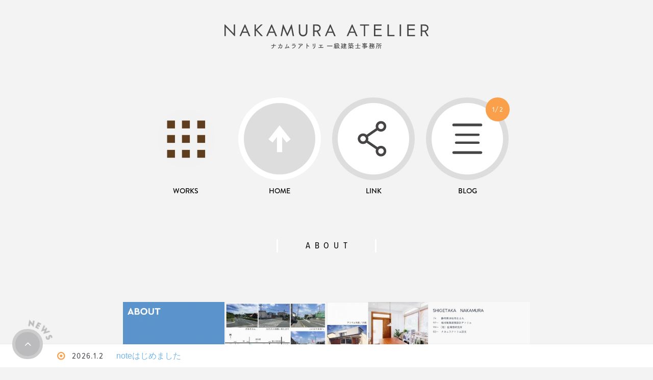

--- FILE ---
content_type: text/html; charset=UTF-8
request_url: http://nakamura-at.com/about/
body_size: 10104
content:

<!DOCTYPE html>
<html lang="ja" prefix="og:http://ogp.me/ns# fb:http://www.facebook.com/2008/fbml">
<head>
<meta charset="UTF-8">
<meta http-equiv="X-UA-Compatible" content="IE=edge,chrome=1">
<title>ナカムラアトリエと家づくりの流れ | 静岡県浜松市の建築設計事務所 ナカムラアトリエ</title>
<link rel="stylesheet" href="http://nakamura-at.com/nawp/wp-content/themes/nakamura-at/style.css">


<script type="text/javascript" src="//use.typekit.net/cuw3ptx.js"></script>
<script type="text/javascript">try{Typekit.load();}catch(e){}</script>

<link rel="start" href="/" title="サイトトップ">


<!--[if lt IE 9]><script src="http://html5shiv.googlecode.com/svn/trunk/html5.js"></script><![endif]-->



<meta name="viewport" content="width=device-width,initial-scale=1,minimum-scale=0.1,maximum-scale=1.0">
<link rel="shortcut icon" href="/favicon.ico" type="image/vnd.microsoft.icon">
<link rel="icon" href="/favicon.ico" type="image/vnd.microsoft.icon">





	
<!-- All In One SEO Pack 3.6.2[194,246] -->
<script type="application/ld+json" class="aioseop-schema">{"@context":"https://schema.org","@graph":[{"@type":"Organization","@id":"http://nakamura-at.com/#organization","url":"http://nakamura-at.com/","name":"静岡県浜松市の建築設計事務所 ナカムラアトリエ","sameAs":[]},{"@type":"WebSite","@id":"http://nakamura-at.com/#website","url":"http://nakamura-at.com/","name":"静岡県浜松市の建築設計事務所 ナカムラアトリエ","publisher":{"@id":"http://nakamura-at.com/#organization"}},{"@type":"WebPage","@id":"http://nakamura-at.com/about/#webpage","url":"http://nakamura-at.com/about/","inLanguage":"ja","name":"ナカムラアトリエと家づくりの流れ","isPartOf":{"@id":"http://nakamura-at.com/#website"},"breadcrumb":{"@id":"http://nakamura-at.com/about/#breadcrumblist"},"datePublished":"2014-12-11T15:16:57+09:00","dateModified":"2024-11-27T03:53:08+09:00"},{"@type":"BreadcrumbList","@id":"http://nakamura-at.com/about/#breadcrumblist","itemListElement":[{"@type":"ListItem","position":1,"item":{"@type":"WebPage","@id":"http://nakamura-at.com/","url":"http://nakamura-at.com/","name":"静岡県浜松市の建築設計事務所 ナカムラアトリエ"}},{"@type":"ListItem","position":2,"item":{"@type":"WebPage","@id":"http://nakamura-at.com/about/","url":"http://nakamura-at.com/about/","name":"ナカムラアトリエと家づくりの流れ"}}]}]}</script>
<link rel="canonical" href="http://nakamura-at.com/about/" />
<meta property="og:type" content="article" />
<meta property="og:title" content="ナカムラアトリエと家づくりの流れ | 静岡県浜松市の建築設計事務所 ナカムラアトリエ" />
<meta property="og:url" content="http://nakamura-at.com/about/" />
<meta property="og:site_name" content="静岡県浜松市の建築設計事務所 ナカムラアトリエ" />
<meta property="og:image" content="http://nakamura-at.com/nawp/wp-content/uploads/2016/08/ogp-about-1.png" />
<meta property="fb:admins" content="100002058467143" />
<meta property="fb:app_id" content="556217714481026" />
<meta property="article:published_time" content="2014-12-11T15:16:57Z" />
<meta property="article:modified_time" content="2024-11-27T03:53:08Z" />
<meta name="twitter:card" content="summary_large_image" />
<meta name="twitter:site" content="@nakas" />
<meta name="twitter:title" content="ナカムラアトリエと家づくりの流れ | 静岡県浜松市の建築設計事務所 ナカムラアトリエ" />
<meta name="twitter:image" content="http://nakamura-at.com/nawp/wp-content/uploads/2016/08/ogp-about-1.png" />
<!-- All In One SEO Pack -->
<link rel='dns-prefetch' href='//ajax.googleapis.com' />
<link rel='dns-prefetch' href='//s.w.org' />
		<script type="text/javascript">
			window._wpemojiSettings = {"baseUrl":"https:\/\/s.w.org\/images\/core\/emoji\/12.0.0-1\/72x72\/","ext":".png","svgUrl":"https:\/\/s.w.org\/images\/core\/emoji\/12.0.0-1\/svg\/","svgExt":".svg","source":{"concatemoji":"http:\/\/nakamura-at.com\/nawp\/wp-includes\/js\/wp-emoji-release.min.js?ver=5.4.18"}};
			/*! This file is auto-generated */
			!function(e,a,t){var n,r,o,i=a.createElement("canvas"),p=i.getContext&&i.getContext("2d");function s(e,t){var a=String.fromCharCode;p.clearRect(0,0,i.width,i.height),p.fillText(a.apply(this,e),0,0);e=i.toDataURL();return p.clearRect(0,0,i.width,i.height),p.fillText(a.apply(this,t),0,0),e===i.toDataURL()}function c(e){var t=a.createElement("script");t.src=e,t.defer=t.type="text/javascript",a.getElementsByTagName("head")[0].appendChild(t)}for(o=Array("flag","emoji"),t.supports={everything:!0,everythingExceptFlag:!0},r=0;r<o.length;r++)t.supports[o[r]]=function(e){if(!p||!p.fillText)return!1;switch(p.textBaseline="top",p.font="600 32px Arial",e){case"flag":return s([127987,65039,8205,9895,65039],[127987,65039,8203,9895,65039])?!1:!s([55356,56826,55356,56819],[55356,56826,8203,55356,56819])&&!s([55356,57332,56128,56423,56128,56418,56128,56421,56128,56430,56128,56423,56128,56447],[55356,57332,8203,56128,56423,8203,56128,56418,8203,56128,56421,8203,56128,56430,8203,56128,56423,8203,56128,56447]);case"emoji":return!s([55357,56424,55356,57342,8205,55358,56605,8205,55357,56424,55356,57340],[55357,56424,55356,57342,8203,55358,56605,8203,55357,56424,55356,57340])}return!1}(o[r]),t.supports.everything=t.supports.everything&&t.supports[o[r]],"flag"!==o[r]&&(t.supports.everythingExceptFlag=t.supports.everythingExceptFlag&&t.supports[o[r]]);t.supports.everythingExceptFlag=t.supports.everythingExceptFlag&&!t.supports.flag,t.DOMReady=!1,t.readyCallback=function(){t.DOMReady=!0},t.supports.everything||(n=function(){t.readyCallback()},a.addEventListener?(a.addEventListener("DOMContentLoaded",n,!1),e.addEventListener("load",n,!1)):(e.attachEvent("onload",n),a.attachEvent("onreadystatechange",function(){"complete"===a.readyState&&t.readyCallback()})),(n=t.source||{}).concatemoji?c(n.concatemoji):n.wpemoji&&n.twemoji&&(c(n.twemoji),c(n.wpemoji)))}(window,document,window._wpemojiSettings);
		</script>
		<style type="text/css">
img.wp-smiley,
img.emoji {
	display: inline !important;
	border: none !important;
	box-shadow: none !important;
	height: 1em !important;
	width: 1em !important;
	margin: 0 .07em !important;
	vertical-align: -0.1em !important;
	background: none !important;
	padding: 0 !important;
}
</style>
	<link rel='stylesheet' id='yarppWidgetCss-css'  href='http://nakamura-at.com/nawp/wp-content/plugins/yet-another-related-posts-plugin/style/widget.css?ver=5.4.18' type='text/css' media='all' />
<link rel='stylesheet' id='wp-block-library-css'  href='http://nakamura-at.com/nawp/wp-includes/css/dist/block-library/style.min.css?ver=5.4.18' type='text/css' media='all' />
<link rel='stylesheet' id='contact-form-7-css'  href='http://nakamura-at.com/nawp/wp-content/plugins/contact-form-7/includes/css/styles.css?ver=5.2' type='text/css' media='all' />
<script type='text/javascript' src='https://ajax.googleapis.com/ajax/libs/jquery/2.2.4/jquery.min.js?ver=2.2.4'></script>
<script type='text/javascript' src='http://nakamura-at.com/nawp/../min/?g=include-js&#038;ver=1.0'></script>
<script type='text/javascript' src='http://nakamura-at.com/nawp/wp-content/themes/nakamura-at/shared/js/jquery.finger.min.js?ver=0.1.2'></script>
<script type='text/javascript' src='http://nakamura-at.com/nawp/wp-content/themes/nakamura-at/shared/js/jquery.magnific-popup.min.js?ver=0.9.9'></script>
<script type='text/javascript' src='http://nakamura-at.com/nawp/wp-content/themes/nakamura-at/shared/js/jquery.sharrre.min.js?ver=2.0.1'></script>
<script type='text/javascript' src='http://nakamura-at.com/nawp/wp-content/themes/nakamura-at/shared/js/glide.min.js?ver=2.0.9'></script>
<script type='text/javascript' src='http://nakamura-at.com/nawp/wp-content/themes/nakamura-at/shared/js/p18/observer.js?ver=0.1'></script>
<script type='text/javascript' src='http://nakamura-at.com/nawp/wp-content/themes/nakamura-at/shared/js/p18/customEvent.js?ver=0.1'></script>
<script type='text/javascript' src='http://nakamura-at.com/nawp/wp-content/themes/nakamura-at/shared/js/util.js?ver=0.1'></script>
<script type='text/javascript' src='http://nakamura-at.com/nawp/wp-content/themes/nakamura-at/shared/js/works.js?ver=0.1'></script>
<link rel='https://api.w.org/' href='http://nakamura-at.com/wp-json/' />
<link rel="EditURI" type="application/rsd+xml" title="RSD" href="http://nakamura-at.com/nawp/xmlrpc.php?rsd" />
<link rel="wlwmanifest" type="application/wlwmanifest+xml" href="http://nakamura-at.com/nawp/wp-includes/wlwmanifest.xml" /> 
<meta name="generator" content="WordPress 5.4.18" />
<link rel='shortlink' href='http://nakamura-at.com/?p=101' />
<style>.post-thumbnail img[src$='.svg'] { width: 100%; height: auto; }</style>
</head>
<body id="aboutIndex" class="page-template-default page page-id-101 about">
<div id="fb-root"></div>



<div id="wrapper">


<header id="gHeader">

    <div id="siteTitle"><a href="http://nakamura-at.com/"><img src="http://nakamura-at.com/nawp/wp-content/themes/nakamura-at/shared/img/logo.svg" alt="静岡県浜松市の建築設計事務所 ナカムラアトリエ"></a></div>

  <div id="homeContent">
    <!-- #homeContent トップページはここにスライダーを移す -->
  </div>


  <div class="l-inner">
    
<nav id="gNav" class="col4 clearfix">
		<ul>
		<li id="gNavWorks" class="nav1 navWorks"><a href="http://nakamura-at.com/works/"><span class="icon">
	
<img src="http://nakamura-at.com/nawp/wp-content/uploads/2016/04/icon_base_digest02.svg" alt="制作実績" />
			

					</span><em class="txt">works</em></a></li>
			<li id="gNavProfile" class="nav1 svg"><a href="http://nakamura-at.com/about/" title="ナカムラアトリエについて"><span class="icon"><svg version="1.1" id="icoProcess" xmlns="http://www.w3.org/2000/svg" xmlns:xlink="http://www.w3.org/1999/xlink" x="0px"
	 y="0px" viewBox="0 0 200 200" enable-background="new 0 0 200 200" xml:space="preserve">
<polygon fill-rule="evenodd" clip-rule="evenodd" fill="#464444" points="90.04,81.47 90.04,66.84 136.36,66.84 136.36,27.29 
	190,27.29 190,52.15 159.29,52.15 159.29,89.77 112.97,89.77 112.97,128.8 71.52,128.8 71.52,172.71 10,172.71 10,146.78 
	48.59,146.78 48.59,105.86 90.04,105.86 90.04,81.47 "/>
</svg>
</span><em class="txt">about</em></a></li>
			<li class="nav1 svg"><a href="http://nakamura-at.com/link/" title="リンク"><span class="icon"><svg version="1.1" id="レイヤー_1" xmlns="http://www.w3.org/2000/svg" xmlns:xlink="http://www.w3.org/1999/xlink" x="0px"
	 y="0px" viewBox="0 0 200 200" enable-background="new 0 0 200 200" xml:space="preserve">
<g>
	<path fill="#464444" d="M142.347,60.137c16.304,0,29.568-13.263,29.568-29.57C171.915,14.265,158.652,1,142.347,1
		c-16.305,0-29.569,13.265-29.569,29.567c0,3.687,0.706,7.201,1.943,10.458L61.376,77.887c-5.22-4.623-12.06-7.458-19.566-7.458
		c-16.304,0-29.568,13.264-29.568,29.57c0,16.304,13.264,29.57,29.568,29.57c7.493,0,14.324-2.824,19.539-7.434l53.372,36.838
		c-1.237,3.259-1.943,6.773-1.943,10.459c0,16.304,13.264,29.568,29.569,29.568c16.304,0,29.568-13.264,29.568-29.568
		c0-16.304-13.264-29.571-29.568-29.571c-7.499,0-14.331,2.827-19.55,7.445l-53.367-36.84c1.239-3.26,1.948-6.778,1.948-10.467
		c0-3.679-0.705-7.185-1.937-10.437l53.355-36.869C128.014,57.31,134.847,60.137,142.347,60.137z M142.347,15.193
		c8.479,0,15.373,6.898,15.373,15.374c0,8.479-6.895,15.377-15.373,15.377c-8.481,0-15.377-6.899-15.377-15.377
		C126.97,22.09,133.867,15.193,142.347,15.193z M41.81,115.375c-8.478,0-15.373-6.898-15.373-15.376
		c0-8.481,6.895-15.377,15.373-15.377c8.48,0,15.376,6.897,15.376,15.377C57.186,108.478,50.29,115.375,41.81,115.375z
		 M142.347,154.056c8.479,0,15.373,6.897,15.373,15.376c0,8.476-6.895,15.373-15.373,15.373c-8.481,0-15.377-6.897-15.377-15.373
		C126.97,160.952,133.867,154.056,142.347,154.056z"/>
</g>
</svg>
</span><em class="txt">link</em></a></li>
			<li class="nav1 svg"><a href="http://nakamura-at.com/blog/" title="ブログ"><span class="icon"><svg version="1.1" id="レイヤー_1" xmlns="http://www.w3.org/2000/svg" xmlns:xlink="http://www.w3.org/1999/xlink" x="0px"
	 y="0px" viewBox="0 0 200 200" enable-background="new 0 0 200 200" xml:space="preserve">
<g>
	<g>
		<path fill="#464444" d="M16.256,22.61c0-4.204,3.405-7.61,7.602-7.61H176.14c4.199,0,7.603,3.406,7.603,7.61
			c0,4.192-3.405,7.597-7.603,7.597H23.858C19.661,30.207,16.256,26.802,16.256,22.61z"/>
	</g>
	<g>
		<path fill="#464444" d="M16.256,177.403c0-4.204,3.405-7.61,7.602-7.61H176.14c4.199,0,7.603,3.406,7.603,7.61
			c0,4.192-3.405,7.597-7.603,7.597H23.858C19.661,185,16.256,181.595,16.256,177.403z"/>
	</g>
	<g>
		<path fill="#464444" d="M30.824,77.697c0-3.473,2.813-6.286,6.28-6.286h125.789c3.469,0,6.281,2.813,6.281,6.286
			c0,3.463-2.813,6.275-6.281,6.275H37.105C33.637,83.972,30.824,81.16,30.824,77.697z"/>
	</g>
	<g>
		<path fill="#464444" d="M30.824,122.313c0-3.473,2.813-6.286,6.28-6.286h125.789c3.469,0,6.281,2.813,6.281,6.286
			c0,3.463-2.813,6.275-6.281,6.275H37.105C33.637,128.588,30.824,125.777,30.824,122.313z"/>
	</g>
</g>
</svg>
</span><em class="txt">blog</em></a>

	
		
	<span class="badge">
	<span class="month">1</span>
	<span class="delimiter">/</span>
	<span class="day">2</span>
</span>

		
			</li>
			
		</ul>
	</nav>  </div>

</header>



<div class="l-inner">
<div id="contents">

<div id="main" data-title="ナカムラアトリエと家づくりの流れ | 静岡県浜松市の建築設計事務所 ナカムラアトリエ">
<span id="cssSigniture" data-body-id="aboutIndex" class="page-template-default page page-id-101 about"></span>




	 


 	
 	




<div id="headline">
	<div id="title1st"><em>about</em></div>
</div>













	
	
 	<article class="pageArticle">
	<section class="post">
			

				
		
		<!-- ■■■■■■■■■■ ↓↓↓↓ ここから記事 ■■■■■■■■■■ -->
		
						
		<!-- ■■■■■■■■■■↑↑↑↑ ここまで記事 ■■■■■■■■■■ --></section>
	



	
	
    <style type='text/css'>
      #wrapper #gallery-1 {
        margin: 10px auto;
      }
      #wrapper #gallery-1 .gallery-item {
        float: left;
        text-align: center;
        width: 25%;
        padding: 0 1px 1px 0;
        margin:0;
        list-style-type: none;
        line-height: 0;
      }
      #wrapper #gallery-1 img {
        width: 100%;
        height: auto;
        display:block;
        margin:0 !important;
      }
      #wrapper #gallery-1 .gallery-caption {
        margin-left: 0;
      }
      #wrapper #gallery-1 .gallery-icon{
        padding:0;
        margin:0;
        margin-left: 0;
      }
      /* see gallery_shortcode() in wp-includes/media.php */
    </style>
		<div id='gallery-1' class='gallery slider galleryid-101 gallery-columns-4 gallery-size-works-thumbnail clearfix'><div class='slider__wrapper'><ul class='slider__track'><li class='gallery-item slider__item'>
      <div class='gallery-icon landscape'>
        <img width="300" height="300" src="http://nakamura-at.com/nawp/wp-content/uploads/2014/07/fig_about_01-300x300.png" class="attachment-works-thumbnail size-works-thumbnail" alt="" data-src-large="http://nakamura-at.com/nawp/wp-content/uploads/2014/07/fig_about_01-1024x1024.png" srcset="http://nakamura-at.com/nawp/wp-content/uploads/2014/07/fig_about_01-300x300.png 300w, http://nakamura-at.com/nawp/wp-content/uploads/2014/07/fig_about_01-150x150.png 150w, http://nakamura-at.com/nawp/wp-content/uploads/2014/07/fig_about_01-768x768.png 768w, http://nakamura-at.com/nawp/wp-content/uploads/2014/07/fig_about_01-1024x1024.png 1024w, http://nakamura-at.com/nawp/wp-content/uploads/2014/07/fig_about_01.png 1440w" sizes="(max-width: 300px) 100vw, 300px" />
      </div></li><li class='gallery-item slider__item'>
      <div class='gallery-icon landscape'>
        <img width="300" height="300" src="http://nakamura-at.com/nawp/wp-content/uploads/2014/07/fig_about_03-300x300.jpg" class="attachment-works-thumbnail size-works-thumbnail" alt="" data-src-large="http://nakamura-at.com/nawp/wp-content/uploads/2014/07/fig_about_03-1024x1024.jpg" srcset="http://nakamura-at.com/nawp/wp-content/uploads/2014/07/fig_about_03-300x300.jpg 300w, http://nakamura-at.com/nawp/wp-content/uploads/2014/07/fig_about_03-150x150.jpg 150w, http://nakamura-at.com/nawp/wp-content/uploads/2014/07/fig_about_03-768x768.jpg 768w, http://nakamura-at.com/nawp/wp-content/uploads/2014/07/fig_about_03-1024x1024.jpg 1024w, http://nakamura-at.com/nawp/wp-content/uploads/2014/07/fig_about_03.jpg 1440w" sizes="(max-width: 300px) 100vw, 300px" />
      </div></li><li class='gallery-item slider__item'>
      <div class='gallery-icon landscape'>
        <img width="300" height="300" src="http://nakamura-at.com/nawp/wp-content/uploads/2014/07/fig_about_02-300x300.jpg" class="attachment-works-thumbnail size-works-thumbnail" alt="" data-src-large="http://nakamura-at.com/nawp/wp-content/uploads/2014/07/fig_about_02-1024x1024.jpg" srcset="http://nakamura-at.com/nawp/wp-content/uploads/2014/07/fig_about_02-300x300.jpg 300w, http://nakamura-at.com/nawp/wp-content/uploads/2014/07/fig_about_02-150x150.jpg 150w, http://nakamura-at.com/nawp/wp-content/uploads/2014/07/fig_about_02-768x768.jpg 768w, http://nakamura-at.com/nawp/wp-content/uploads/2014/07/fig_about_02-1024x1024.jpg 1024w, http://nakamura-at.com/nawp/wp-content/uploads/2014/07/fig_about_02.jpg 1440w" sizes="(max-width: 300px) 100vw, 300px" />
      </div></li><li class='gallery-item slider__item'>
      <div class='gallery-icon landscape'>
        <img width="300" height="300" src="http://nakamura-at.com/nawp/wp-content/uploads/2024/11/241127-profile-300x300.jpg" class="attachment-works-thumbnail size-works-thumbnail" alt="" data-src-large="http://nakamura-at.com/nawp/wp-content/uploads/2024/11/241127-profile-1024x1024.jpg" srcset="http://nakamura-at.com/nawp/wp-content/uploads/2024/11/241127-profile-300x300.jpg 300w, http://nakamura-at.com/nawp/wp-content/uploads/2024/11/241127-profile-1024x1024.jpg 1024w, http://nakamura-at.com/nawp/wp-content/uploads/2024/11/241127-profile-150x150.jpg 150w, http://nakamura-at.com/nawp/wp-content/uploads/2024/11/241127-profile-768x768.jpg 768w, http://nakamura-at.com/nawp/wp-content/uploads/2024/11/241127-profile.jpg 1200w" sizes="(max-width: 300px) 100vw, 300px" />
      </div></li><li class='gallery-item slider__item'>
      <div class='gallery-icon landscape'>
        <img width="300" height="300" src="http://nakamura-at.com/nawp/wp-content/uploads/2014/07/fig_about_05-300x300.png" class="attachment-works-thumbnail size-works-thumbnail" alt="" data-src-large="http://nakamura-at.com/nawp/wp-content/uploads/2014/07/fig_about_05-1024x1024.png" srcset="http://nakamura-at.com/nawp/wp-content/uploads/2014/07/fig_about_05-300x300.png 300w, http://nakamura-at.com/nawp/wp-content/uploads/2014/07/fig_about_05-150x150.png 150w, http://nakamura-at.com/nawp/wp-content/uploads/2014/07/fig_about_05-768x768.png 768w, http://nakamura-at.com/nawp/wp-content/uploads/2014/07/fig_about_05-1024x1024.png 1024w, http://nakamura-at.com/nawp/wp-content/uploads/2014/07/fig_about_05.png 1440w" sizes="(max-width: 300px) 100vw, 300px" />
      </div></li><li class='gallery-item slider__item'>
      <div class='gallery-icon landscape'>
        <img width="300" height="300" src="http://nakamura-at.com/nawp/wp-content/uploads/2014/07/fig_about_06-300x300.png" class="attachment-works-thumbnail size-works-thumbnail" alt="" data-src-large="http://nakamura-at.com/nawp/wp-content/uploads/2014/07/fig_about_06-1024x1024.png" srcset="http://nakamura-at.com/nawp/wp-content/uploads/2014/07/fig_about_06-300x300.png 300w, http://nakamura-at.com/nawp/wp-content/uploads/2014/07/fig_about_06-150x150.png 150w, http://nakamura-at.com/nawp/wp-content/uploads/2014/07/fig_about_06-768x768.png 768w, http://nakamura-at.com/nawp/wp-content/uploads/2014/07/fig_about_06-1024x1024.png 1024w, http://nakamura-at.com/nawp/wp-content/uploads/2014/07/fig_about_06.png 1440w" sizes="(max-width: 300px) 100vw, 300px" />
      </div></li><li class='gallery-item slider__item'>
      <div class='gallery-icon landscape'>
        <img width="300" height="300" src="http://nakamura-at.com/nawp/wp-content/uploads/2014/07/fig_about_07-300x300.png" class="attachment-works-thumbnail size-works-thumbnail" alt="" data-src-large="http://nakamura-at.com/nawp/wp-content/uploads/2014/07/fig_about_07-1024x1024.png" srcset="http://nakamura-at.com/nawp/wp-content/uploads/2014/07/fig_about_07-300x300.png 300w, http://nakamura-at.com/nawp/wp-content/uploads/2014/07/fig_about_07-150x150.png 150w, http://nakamura-at.com/nawp/wp-content/uploads/2014/07/fig_about_07-768x768.png 768w, http://nakamura-at.com/nawp/wp-content/uploads/2014/07/fig_about_07-1024x1024.png 1024w, http://nakamura-at.com/nawp/wp-content/uploads/2014/07/fig_about_07.png 1440w" sizes="(max-width: 300px) 100vw, 300px" />
      </div></li><li class='gallery-item slider__item'>
      <div class='gallery-icon landscape'>
        <img width="300" height="300" src="http://nakamura-at.com/nawp/wp-content/uploads/2014/07/fig_about_08-300x300.jpg" class="attachment-works-thumbnail size-works-thumbnail" alt="" data-src-large="http://nakamura-at.com/nawp/wp-content/uploads/2014/07/fig_about_08-1024x1024.jpg" srcset="http://nakamura-at.com/nawp/wp-content/uploads/2014/07/fig_about_08-300x300.jpg 300w, http://nakamura-at.com/nawp/wp-content/uploads/2014/07/fig_about_08-150x150.jpg 150w, http://nakamura-at.com/nawp/wp-content/uploads/2014/07/fig_about_08-768x768.jpg 768w, http://nakamura-at.com/nawp/wp-content/uploads/2014/07/fig_about_08-1024x1024.jpg 1024w, http://nakamura-at.com/nawp/wp-content/uploads/2014/07/fig_about_08.jpg 1440w" sizes="(max-width: 300px) 100vw, 300px" />
      </div></li><li class='gallery-item slider__item'>
      <div class='gallery-icon landscape'>
        <img width="300" height="300" src="http://nakamura-at.com/nawp/wp-content/uploads/2014/07/fig_about_09-300x300.png" class="attachment-works-thumbnail size-works-thumbnail" alt="" data-src-large="http://nakamura-at.com/nawp/wp-content/uploads/2014/07/fig_about_09-1024x1024.png" srcset="http://nakamura-at.com/nawp/wp-content/uploads/2014/07/fig_about_09-300x300.png 300w, http://nakamura-at.com/nawp/wp-content/uploads/2014/07/fig_about_09-150x150.png 150w, http://nakamura-at.com/nawp/wp-content/uploads/2014/07/fig_about_09-768x768.png 768w, http://nakamura-at.com/nawp/wp-content/uploads/2014/07/fig_about_09-1024x1024.png 1024w, http://nakamura-at.com/nawp/wp-content/uploads/2014/07/fig_about_09.png 1440w" sizes="(max-width: 300px) 100vw, 300px" />
      </div></li><li class='gallery-item slider__item'>
      <div class='gallery-icon landscape'>
        <img width="300" height="300" src="http://nakamura-at.com/nawp/wp-content/uploads/2014/07/fig_about_10-300x300.png" class="attachment-works-thumbnail size-works-thumbnail" alt="" data-src-large="http://nakamura-at.com/nawp/wp-content/uploads/2014/07/fig_about_10-1024x1024.png" srcset="http://nakamura-at.com/nawp/wp-content/uploads/2014/07/fig_about_10-300x300.png 300w, http://nakamura-at.com/nawp/wp-content/uploads/2014/07/fig_about_10-150x150.png 150w, http://nakamura-at.com/nawp/wp-content/uploads/2014/07/fig_about_10-768x768.png 768w, http://nakamura-at.com/nawp/wp-content/uploads/2014/07/fig_about_10-1024x1024.png 1024w, http://nakamura-at.com/nawp/wp-content/uploads/2014/07/fig_about_10.png 1440w" sizes="(max-width: 300px) 100vw, 300px" />
      </div></li><li class='gallery-item slider__item'>
      <div class='gallery-icon landscape'>
        <img width="300" height="300" src="http://nakamura-at.com/nawp/wp-content/uploads/2014/07/fig_about_11-300x300.png" class="attachment-works-thumbnail size-works-thumbnail" alt="" data-src-large="http://nakamura-at.com/nawp/wp-content/uploads/2014/07/fig_about_11-1024x1024.png" srcset="http://nakamura-at.com/nawp/wp-content/uploads/2014/07/fig_about_11-300x300.png 300w, http://nakamura-at.com/nawp/wp-content/uploads/2014/07/fig_about_11-150x150.png 150w, http://nakamura-at.com/nawp/wp-content/uploads/2014/07/fig_about_11-768x768.png 768w, http://nakamura-at.com/nawp/wp-content/uploads/2014/07/fig_about_11-1024x1024.png 1024w, http://nakamura-at.com/nawp/wp-content/uploads/2014/07/fig_about_11.png 1440w" sizes="(max-width: 300px) 100vw, 300px" />
      </div></li><li class='gallery-item slider__item'>
      <div class='gallery-icon landscape'>
        <img width="300" height="300" src="http://nakamura-at.com/nawp/wp-content/uploads/2014/07/fig_about_12-300x300.jpg" class="attachment-works-thumbnail size-works-thumbnail" alt="" data-src-large="http://nakamura-at.com/nawp/wp-content/uploads/2014/07/fig_about_12-1024x1024.jpg" srcset="http://nakamura-at.com/nawp/wp-content/uploads/2014/07/fig_about_12-300x300.jpg 300w, http://nakamura-at.com/nawp/wp-content/uploads/2014/07/fig_about_12-150x150.jpg 150w, http://nakamura-at.com/nawp/wp-content/uploads/2014/07/fig_about_12-768x768.jpg 768w, http://nakamura-at.com/nawp/wp-content/uploads/2014/07/fig_about_12-1024x1024.jpg 1024w, http://nakamura-at.com/nawp/wp-content/uploads/2014/07/fig_about_12.jpg 1440w" sizes="(max-width: 300px) 100vw, 300px" />
      </div></li><li class='gallery-item slider__item'>
      <div class='gallery-icon landscape'>
        <img width="300" height="300" src="http://nakamura-at.com/nawp/wp-content/uploads/2014/07/fig_about_13-300x300.png" class="attachment-works-thumbnail size-works-thumbnail" alt="" data-src-large="http://nakamura-at.com/nawp/wp-content/uploads/2014/07/fig_about_13-1024x1024.png" srcset="http://nakamura-at.com/nawp/wp-content/uploads/2014/07/fig_about_13-300x300.png 300w, http://nakamura-at.com/nawp/wp-content/uploads/2014/07/fig_about_13-150x150.png 150w, http://nakamura-at.com/nawp/wp-content/uploads/2014/07/fig_about_13-768x768.png 768w, http://nakamura-at.com/nawp/wp-content/uploads/2014/07/fig_about_13-1024x1024.png 1024w, http://nakamura-at.com/nawp/wp-content/uploads/2014/07/fig_about_13.png 1440w" sizes="(max-width: 300px) 100vw, 300px" />
      </div></li><li class='gallery-item slider__item'>
      <div class='gallery-icon landscape'>
        <img width="300" height="300" src="http://nakamura-at.com/nawp/wp-content/uploads/2014/07/fig_about_14-300x300.jpg" class="attachment-works-thumbnail size-works-thumbnail" alt="" data-src-large="http://nakamura-at.com/nawp/wp-content/uploads/2014/07/fig_about_14-1024x1024.jpg" srcset="http://nakamura-at.com/nawp/wp-content/uploads/2014/07/fig_about_14-300x300.jpg 300w, http://nakamura-at.com/nawp/wp-content/uploads/2014/07/fig_about_14-150x150.jpg 150w, http://nakamura-at.com/nawp/wp-content/uploads/2014/07/fig_about_14-768x768.jpg 768w, http://nakamura-at.com/nawp/wp-content/uploads/2014/07/fig_about_14-1024x1024.jpg 1024w, http://nakamura-at.com/nawp/wp-content/uploads/2014/07/fig_about_14.jpg 1440w" sizes="(max-width: 300px) 100vw, 300px" />
      </div></li><li class='gallery-item slider__item'>
      <div class='gallery-icon landscape'>
        <img width="300" height="300" src="http://nakamura-at.com/nawp/wp-content/uploads/2014/07/fig_about_15-300x300.jpg" class="attachment-works-thumbnail size-works-thumbnail" alt="" data-src-large="http://nakamura-at.com/nawp/wp-content/uploads/2014/07/fig_about_15-1024x1024.jpg" srcset="http://nakamura-at.com/nawp/wp-content/uploads/2014/07/fig_about_15-300x300.jpg 300w, http://nakamura-at.com/nawp/wp-content/uploads/2014/07/fig_about_15-150x150.jpg 150w, http://nakamura-at.com/nawp/wp-content/uploads/2014/07/fig_about_15-768x768.jpg 768w, http://nakamura-at.com/nawp/wp-content/uploads/2014/07/fig_about_15-1024x1024.jpg 1024w, http://nakamura-at.com/nawp/wp-content/uploads/2014/07/fig_about_15.jpg 1440w" sizes="(max-width: 300px) 100vw, 300px" />
      </div></li><li class='gallery-item slider__item'>
      <div class='gallery-icon landscape'>
        <img width="300" height="300" src="http://nakamura-at.com/nawp/wp-content/uploads/2014/07/fig_about_16-300x300.jpg" class="attachment-works-thumbnail size-works-thumbnail" alt="" data-src-large="http://nakamura-at.com/nawp/wp-content/uploads/2014/07/fig_about_16-1024x1024.jpg" srcset="http://nakamura-at.com/nawp/wp-content/uploads/2014/07/fig_about_16-300x300.jpg 300w, http://nakamura-at.com/nawp/wp-content/uploads/2014/07/fig_about_16-150x150.jpg 150w, http://nakamura-at.com/nawp/wp-content/uploads/2014/07/fig_about_16-768x768.jpg 768w, http://nakamura-at.com/nawp/wp-content/uploads/2014/07/fig_about_16-1024x1024.jpg 1024w, http://nakamura-at.com/nawp/wp-content/uploads/2014/07/fig_about_16.jpg 1440w" sizes="(max-width: 300px) 100vw, 300px" />
      </div></li><li class='gallery-item slider__item'>
      <div class='gallery-icon landscape'>
        <img width="300" height="300" src="http://nakamura-at.com/nawp/wp-content/uploads/2014/07/fig_about_17-300x300.png" class="attachment-works-thumbnail size-works-thumbnail" alt="" data-src-large="http://nakamura-at.com/nawp/wp-content/uploads/2014/07/fig_about_17-1024x1024.png" srcset="http://nakamura-at.com/nawp/wp-content/uploads/2014/07/fig_about_17-300x300.png 300w, http://nakamura-at.com/nawp/wp-content/uploads/2014/07/fig_about_17-150x150.png 150w, http://nakamura-at.com/nawp/wp-content/uploads/2014/07/fig_about_17-768x768.png 768w, http://nakamura-at.com/nawp/wp-content/uploads/2014/07/fig_about_17-1024x1024.png 1024w, http://nakamura-at.com/nawp/wp-content/uploads/2014/07/fig_about_17.png 1440w" sizes="(max-width: 300px) 100vw, 300px" />
      </div></li><li class='gallery-item slider__item'>
      <div class='gallery-icon landscape'>
        <img width="300" height="300" src="http://nakamura-at.com/nawp/wp-content/uploads/2014/07/fig_about_18-300x300.png" class="attachment-works-thumbnail size-works-thumbnail" alt="" data-src-large="http://nakamura-at.com/nawp/wp-content/uploads/2014/07/fig_about_18-1024x1024.png" srcset="http://nakamura-at.com/nawp/wp-content/uploads/2014/07/fig_about_18-300x300.png 300w, http://nakamura-at.com/nawp/wp-content/uploads/2014/07/fig_about_18-150x150.png 150w, http://nakamura-at.com/nawp/wp-content/uploads/2014/07/fig_about_18-768x768.png 768w, http://nakamura-at.com/nawp/wp-content/uploads/2014/07/fig_about_18-1024x1024.png 1024w, http://nakamura-at.com/nawp/wp-content/uploads/2014/07/fig_about_18.png 1440w" sizes="(max-width: 300px) 100vw, 300px" />
      </div></li><li class='gallery-item slider__item'>
      <div class='gallery-icon landscape'>
        <img width="300" height="300" src="http://nakamura-at.com/nawp/wp-content/uploads/2014/07/fig_about_19-300x300.jpg" class="attachment-works-thumbnail size-works-thumbnail" alt="" data-src-large="http://nakamura-at.com/nawp/wp-content/uploads/2014/07/fig_about_19-1024x1024.jpg" srcset="http://nakamura-at.com/nawp/wp-content/uploads/2014/07/fig_about_19-300x300.jpg 300w, http://nakamura-at.com/nawp/wp-content/uploads/2014/07/fig_about_19-150x150.jpg 150w, http://nakamura-at.com/nawp/wp-content/uploads/2014/07/fig_about_19-768x768.jpg 768w, http://nakamura-at.com/nawp/wp-content/uploads/2014/07/fig_about_19-1024x1024.jpg 1024w, http://nakamura-at.com/nawp/wp-content/uploads/2014/07/fig_about_19.jpg 1440w" sizes="(max-width: 300px) 100vw, 300px" />
      </div></li><li class='gallery-item slider__item'>
      <div class='gallery-icon landscape'>
        <img width="300" height="300" src="http://nakamura-at.com/nawp/wp-content/uploads/2014/07/fig_about_20-300x300.png" class="attachment-works-thumbnail size-works-thumbnail" alt="" data-src-large="http://nakamura-at.com/nawp/wp-content/uploads/2014/07/fig_about_20-1024x1024.png" srcset="http://nakamura-at.com/nawp/wp-content/uploads/2014/07/fig_about_20-300x300.png 300w, http://nakamura-at.com/nawp/wp-content/uploads/2014/07/fig_about_20-150x150.png 150w, http://nakamura-at.com/nawp/wp-content/uploads/2014/07/fig_about_20-768x768.png 768w, http://nakamura-at.com/nawp/wp-content/uploads/2014/07/fig_about_20-1024x1024.png 1024w, http://nakamura-at.com/nawp/wp-content/uploads/2014/07/fig_about_20.png 1440w" sizes="(max-width: 300px) 100vw, 300px" />
      </div></li><li class='gallery-item slider__item'>
      <div class='gallery-icon landscape'>
        <img width="300" height="300" src="http://nakamura-at.com/nawp/wp-content/uploads/2014/07/fig_about_21-300x300.png" class="attachment-works-thumbnail size-works-thumbnail" alt="" data-src-large="http://nakamura-at.com/nawp/wp-content/uploads/2014/07/fig_about_21-1024x1024.png" srcset="http://nakamura-at.com/nawp/wp-content/uploads/2014/07/fig_about_21-300x300.png 300w, http://nakamura-at.com/nawp/wp-content/uploads/2014/07/fig_about_21-150x150.png 150w, http://nakamura-at.com/nawp/wp-content/uploads/2014/07/fig_about_21-768x768.png 768w, http://nakamura-at.com/nawp/wp-content/uploads/2014/07/fig_about_21-1024x1024.png 1024w, http://nakamura-at.com/nawp/wp-content/uploads/2014/07/fig_about_21.png 1440w" sizes="(max-width: 300px) 100vw, 300px" />
      </div></li><li class='gallery-item slider__item'>
      <div class='gallery-icon landscape'>
        <img width="300" height="300" src="http://nakamura-at.com/nawp/wp-content/uploads/2014/07/fig_about_22-300x300.png" class="attachment-works-thumbnail size-works-thumbnail" alt="" data-src-large="http://nakamura-at.com/nawp/wp-content/uploads/2014/07/fig_about_22-1024x1024.png" srcset="http://nakamura-at.com/nawp/wp-content/uploads/2014/07/fig_about_22-300x300.png 300w, http://nakamura-at.com/nawp/wp-content/uploads/2014/07/fig_about_22-150x150.png 150w, http://nakamura-at.com/nawp/wp-content/uploads/2014/07/fig_about_22-768x768.png 768w, http://nakamura-at.com/nawp/wp-content/uploads/2014/07/fig_about_22-1024x1024.png 1024w, http://nakamura-at.com/nawp/wp-content/uploads/2014/07/fig_about_22.png 1440w" sizes="(max-width: 300px) 100vw, 300px" />
      </div></li><li class='gallery-item slider__item'>
      <div class='gallery-icon landscape'>
        <img width="300" height="300" src="http://nakamura-at.com/nawp/wp-content/uploads/2014/07/fig_about_23-300x300.png" class="attachment-works-thumbnail size-works-thumbnail" alt="" data-src-large="http://nakamura-at.com/nawp/wp-content/uploads/2014/07/fig_about_23-1024x1024.png" srcset="http://nakamura-at.com/nawp/wp-content/uploads/2014/07/fig_about_23-300x300.png 300w, http://nakamura-at.com/nawp/wp-content/uploads/2014/07/fig_about_23-150x150.png 150w, http://nakamura-at.com/nawp/wp-content/uploads/2014/07/fig_about_23-768x768.png 768w, http://nakamura-at.com/nawp/wp-content/uploads/2014/07/fig_about_23-1024x1024.png 1024w, http://nakamura-at.com/nawp/wp-content/uploads/2014/07/fig_about_23.png 1440w" sizes="(max-width: 300px) 100vw, 300px" />
      </div></li><li class='gallery-item slider__item'>
      <div class='gallery-icon landscape'>
        <img width="300" height="300" src="http://nakamura-at.com/nawp/wp-content/uploads/2014/07/fig_about_24-300x300.jpg" class="attachment-works-thumbnail size-works-thumbnail" alt="" data-src-large="http://nakamura-at.com/nawp/wp-content/uploads/2014/07/fig_about_24-1024x1024.jpg" srcset="http://nakamura-at.com/nawp/wp-content/uploads/2014/07/fig_about_24-300x300.jpg 300w, http://nakamura-at.com/nawp/wp-content/uploads/2014/07/fig_about_24-150x150.jpg 150w, http://nakamura-at.com/nawp/wp-content/uploads/2014/07/fig_about_24-768x768.jpg 768w, http://nakamura-at.com/nawp/wp-content/uploads/2014/07/fig_about_24-1024x1024.jpg 1024w, http://nakamura-at.com/nawp/wp-content/uploads/2014/07/fig_about_24.jpg 1440w" sizes="(max-width: 300px) 100vw, 300px" />
      </div></li><li class='gallery-item slider__item'>
      <div class='gallery-icon landscape'>
        <img width="300" height="300" src="http://nakamura-at.com/nawp/wp-content/uploads/2014/07/fig_about_25-300x300.png" class="attachment-works-thumbnail size-works-thumbnail" alt="" data-src-large="http://nakamura-at.com/nawp/wp-content/uploads/2014/07/fig_about_25-1024x1024.png" srcset="http://nakamura-at.com/nawp/wp-content/uploads/2014/07/fig_about_25-300x300.png 300w, http://nakamura-at.com/nawp/wp-content/uploads/2014/07/fig_about_25-150x150.png 150w, http://nakamura-at.com/nawp/wp-content/uploads/2014/07/fig_about_25-768x768.png 768w, http://nakamura-at.com/nawp/wp-content/uploads/2014/07/fig_about_25-1024x1024.png 1024w, http://nakamura-at.com/nawp/wp-content/uploads/2014/07/fig_about_25.png 1440w" sizes="(max-width: 300px) 100vw, 300px" />
      </div></li><li class='gallery-item slider__item'>
      <div class='gallery-icon landscape'>
        <img width="300" height="300" src="http://nakamura-at.com/nawp/wp-content/uploads/2014/07/fig_about_26-300x300.jpg" class="attachment-works-thumbnail size-works-thumbnail" alt="" data-src-large="http://nakamura-at.com/nawp/wp-content/uploads/2014/07/fig_about_26-1024x1024.jpg" srcset="http://nakamura-at.com/nawp/wp-content/uploads/2014/07/fig_about_26-300x300.jpg 300w, http://nakamura-at.com/nawp/wp-content/uploads/2014/07/fig_about_26-150x150.jpg 150w, http://nakamura-at.com/nawp/wp-content/uploads/2014/07/fig_about_26-768x768.jpg 768w, http://nakamura-at.com/nawp/wp-content/uploads/2014/07/fig_about_26-1024x1024.jpg 1024w, http://nakamura-at.com/nawp/wp-content/uploads/2014/07/fig_about_26.jpg 1440w" sizes="(max-width: 300px) 100vw, 300px" />
      </div></li><li class='gallery-item slider__item'>
      <div class='gallery-icon landscape'>
        <img width="300" height="300" src="http://nakamura-at.com/nawp/wp-content/uploads/2014/07/fig_about_27-300x300.jpg" class="attachment-works-thumbnail size-works-thumbnail" alt="" data-src-large="http://nakamura-at.com/nawp/wp-content/uploads/2014/07/fig_about_27-1024x1024.jpg" srcset="http://nakamura-at.com/nawp/wp-content/uploads/2014/07/fig_about_27-300x300.jpg 300w, http://nakamura-at.com/nawp/wp-content/uploads/2014/07/fig_about_27-150x150.jpg 150w, http://nakamura-at.com/nawp/wp-content/uploads/2014/07/fig_about_27-768x768.jpg 768w, http://nakamura-at.com/nawp/wp-content/uploads/2014/07/fig_about_27-1024x1024.jpg 1024w, http://nakamura-at.com/nawp/wp-content/uploads/2014/07/fig_about_27.jpg 1440w" sizes="(max-width: 300px) 100vw, 300px" />
      </div></li><li class='gallery-item slider__item'>
      <div class='gallery-icon landscape'>
        <img width="300" height="300" src="http://nakamura-at.com/nawp/wp-content/uploads/2014/07/fig_about_28-300x300.jpg" class="attachment-works-thumbnail size-works-thumbnail" alt="" data-src-large="http://nakamura-at.com/nawp/wp-content/uploads/2014/07/fig_about_28-1024x1024.jpg" srcset="http://nakamura-at.com/nawp/wp-content/uploads/2014/07/fig_about_28-300x300.jpg 300w, http://nakamura-at.com/nawp/wp-content/uploads/2014/07/fig_about_28-150x150.jpg 150w, http://nakamura-at.com/nawp/wp-content/uploads/2014/07/fig_about_28-768x768.jpg 768w, http://nakamura-at.com/nawp/wp-content/uploads/2014/07/fig_about_28-1024x1024.jpg 1024w, http://nakamura-at.com/nawp/wp-content/uploads/2014/07/fig_about_28.jpg 1440w" sizes="(max-width: 300px) 100vw, 300px" />
      </div></li>
    </ul>
</div><div class='slider__arrows'><button class='slider__arrows-item slider__arrows-item--left prev' data-glide-dir='<'><i class='icon-angle-left'></i></button><button class='slider__arrows-item slider__arrows-item--right next' data-glide-dir='>'><i class='icon-angle-right'></i></button></div></div>


<div class="post">
	<ul class="list note l-grid clearfix" style="margin: 3em 10px 3em 6%;padding:0">
		<li class="l-grid__item l-grid__item--6 l-grid__item--small-7"><span class="ico-process ico-process--design"></span> <span class="delimiter">…</span>設計監理</li>
		<li class="l-grid__item l-grid__item--6 l-grid__item--small-5"><span class="ico-process ico-process--construction"></span> <span class="delimiter">…</span>施工</li>
		<li class="l-grid__item l-grid__item--6 l-grid__item--small-7"><span class="ico-process ico-process--free"></span> <span class="delimiter">…</span>ここまで無料</li>
		<li class="l-grid__item l-grid__item--6 l-grid__item--small-5"><span class="ico-process ico-process--non-free"></span> <span class="delimiter">…</span>ここから有償</li>
	</ul>
	
	<div class="box">
	<p class="note">※1：プロセスに記載されている時間は平均的な目安です。建物の用途や規模などによって異なります。</p>
	</div>
	
<hr>
		
	<ul class="btns">
		<li class="btn btn--to-inquiry"><a href="/contact/">ご相談<span class="is-hide-small">・お問い合わせ</span>はこちら<span class="note">（無料）</span></a></li>
	</ul>
	
	
	
	
	</div>

 
 


<div class="social-btns info">
	<dl>
		<dt>Please Share !!</dt>
		<dd><fb:like href="http://nakamura-at.com/about/" layout="box_count" action="like" show_faces="false" share="true"></fb:like></dd>
		<dd>
		<a class="arrow-box notPjax" href="//twitter.com/search?q=http://nakamura-at.com/about/" target="_blank" onclick="window.open(\'//twitter.com/search?q=http://nakamura-at.com/about/\')">リスト</a>
			<a href="https://twitter.com/share" class="twitter-share-button notPjax" data-text="ナカムラアトリエと家づくりの流れ | 静岡県浜松市の建築設計事務所 ナカムラアトリエ" data-url="http://nakamura-at.com/about/" data-lang="en">Tweet</a></dd>
	</dl>
</div>

	</article>
 

<div id="bottom">
	



	

<div id="pan" class="pan inner clearfix"><p><!-- Breadcrumb NavXT 6.5.0 -->
<span typeof="v:Breadcrumb"><a rel="v:url" property="v:title" title="Go to 静岡県浜松市の建築設計事務所 ナカムラアトリエ." href="http://nakamura-at.com" class="home"><span class="icon-home"></span></a></span><span class="delimiter"><span class="icon-angle-right"></span></span><span typeof="v:Breadcrumb"><span property="v:title">ナカムラアトリエと家づくりの流れ</span></span></p></div></div>
<!-- END #bottom -->
</div>
<!-- END #main -->













<section id="news">
	<div class="in">
		<dl>
			<dt><i class="icon-angle-up ico-open"></i><i class="icon-angle-down ico-close"></i>
			<span class="txt">
				<img src="/nawp/wp-content/themes/nakamura-at/shared/img/h_news.svg" alt="新着情報">
			</span></dt>
				

			<dd>
				<i class="icon-dot-circled"></i><time datetime="2026-1-2">2026.1.2</time>
				<a href="http://nakamura-at.com/blog/blog-3591/" class="title">noteはじめました</a>
			</dd>

	
			

			<dd>
				<i class="icon-dot-circled"></i><time datetime="2024-11-27">2024.11.27</time>
				<a href="http://nakamura-at.com/blog/blog-3579/" class="title">キーボード</a>
			</dd>

	
			

			<dd>
				<i class="icon-dot-circled"></i><time datetime="2024-1-27">2024.1.27</time>
				<a href="http://nakamura-at.com/blog/blog-3558/" class="title">離れのアトリエ</a>
			</dd>

	
			

			<dd>
				<i class="icon-dot-circled"></i><time datetime="2024-1-9">2024.1.9</time>
				<a href="http://nakamura-at.com/blog/blog-3550/" class="title">職住一体のひとり暮らしの家　</a>
			</dd>

	
			

			<dd>
				<i class="icon-dot-circled"></i><time datetime="2024-1-8">2024.1.8</time>
				<a href="http://nakamura-at.com/blog/blog-3548/" class="title">ひとり暮らしの家</a>
			</dd>

	
			

			<dd>
				<i class="icon-dot-circled"></i><time datetime="2023-12-29">2023.12.29</time>
				<a href="http://nakamura-at.com/blog/blog-3531/" class="title">二人の家</a>
			</dd>

	
			

			<dd>
				<i class="icon-dot-circled"></i><time datetime="2023-12-25">2023.12.25</time>
				<a href="http://nakamura-at.com/blog/blog-3525/" class="title">1日の生活スタイルが異なる夫婦の家</a>
			</dd>

	
			

			<dd>
				<i class="icon-dot-circled"></i><time datetime="2022-10-6">2022.10.6</time>
				<a href="http://nakamura-at.com/blog/blog-3142/" class="title">05.設計</a>
			</dd>

	
			

			<dd>
				<i class="icon-dot-circled"></i><time datetime="2022-10-6">2022.10.6</time>
				<a href="http://nakamura-at.com/blog/blog-3136/" class="title">04.プランニング</a>
			</dd>

	
			

			<dd>
				<i class="icon-dot-circled"></i><time datetime="2022-10-6">2022.10.6</time>
				<a href="http://nakamura-at.com/blog/blog-3133/" class="title">03.土地探し</a>
			</dd>

	
			

			<dd>
				<i class="icon-dot-circled"></i><time datetime="2022-10-6">2022.10.6</time>
				<a href="http://nakamura-at.com/blog/blog-3114/" class="title">02.住宅業界について</a>
			</dd>

	
			

			<dd>
				<i class="icon-dot-circled"></i><time datetime="2022-10-6">2022.10.6</time>
				<a href="http://nakamura-at.com/blog/blog-3064/" class="title">01.坪単価について</a>
			</dd>

	
			
			
		</dl>
	</div>
</section>
		</div>
<!-- END #contents -->

</div>
<!-- END .l-inner -->



	</div>
	<!-- END #wrapper -->


<footer class="clearfix">

<hr>

	<div class="in clearfix">
		<div class="col">
			<img src="http://nakamura-at.com/nawp/wp-content/themes/nakamura-at/shared/svg/logo_white.svg" width="100" alt="静岡県浜松市の建築設計事務所 ナカムラアトリエ">
		</div>
		<div class="col"><em class="en">About</em>
			<br>ナカムラアトリエ
			<br>中村成孝建築アトリエ1級建築士事務所<br>
			</div>
				<div class="col">
			<address><em class="en">Address</em><br>
			〒432-8002<br>静岡県浜松市中区富塚町213-6
			</address>
		</div>

		<div class="col"><em class="en">Connect</em>
			<br>
			<a href="https://www.facebook.com/nakamuraat"><i class="icon-facebook"></i></a>
			<a href="http://instagram.com/nakamura_atelier"><i class="icon-instagram"></i></a>
			<a href="https://twitter.com/nakas_at_"><i class="icon-twitter"></i></a>
			<a href="https://jp.pinterest.com/kamura_t/"><i class="icon-pinterest"></i></a>
			<a href="https://goo.gl/maps/MjPjkqfgbQM2"><i class="icon-location-2"></i></a>
		</div>
		<div id="toTop"><i class="icon-angle-up"></i></div>

		<div id="copyright">
			<p class="copyright">copyright &copy; nakamura atelier.</p>
			<p>Designed by <a href="http://pppppppppppppppppp.in">Eighteen Penguins Design Office</a></p>
		</div>

		

<div class="clearfix">
  <div id="shareme" class="shareBtn clearfix" data-url="https://www.facebook.com/nakamuraat" data-text="静岡県浜松市の建築設計事務所 ナカムラアトリエ " data-share="true" data-title="share / like"></div>
</div>
<script>

$(function() {
  $('#shareme').sharrre({
    share: {
      facebook: true,
      twitter: true
    },
    url: 'https://www.facebook.com/nakamuraat',

    template: '<div class="box"><a class="share" href="#"><i class="icon-thumbs-up"></i></a><div class="count">{total}</div></div>',
    enableTracking: true,
    buttons: {
      facebook: {
        layout: 'box_count',
      },
      twitter: {
        count: 'vertical',
//        url: 'http://nakamura-at.com/'
        url: 'http://nakamura-at.com/'
      },
    },
    hover: function(api, options){
      $(api.element).find('.buttons').fadeIn(0);

      //twitter verticalのリスト吹き出し
      if($(api.element).find('.twitter')[0] && !($(api.element).find('.twitter > .arrow-box')[0])){
        $(api.element).find('.twitter').prepend('<a class="arrow-box" href="//twitter.com/search?q=ナカムラアトリエ" target="_blank" onclick="window.open(\'//twitter.com/search?q=ナカムラアトリエ\')">リスト</a>');
      };
    },
    hide: function(api, options){
      $(api.element).find('.buttons').fadeOut(300);
    },
    click: function(api, options){
      var $btn = $(api.element).find('.buttons');
      if($btn[0]){
        ($btn.is(':visible')) ? $btn.fadeOut(300) : $btn.fadeIn(300);
        }else{
        api.loadButtons();
      }
    },
    render: function(api, options){
      pView.setZoomBtn('#shareme .box');
//      options.total += options.count.twitter;
      if(isDebug) console.log(options);




//      console.log(api);
//      $(api.element).find('.count').text('121');  //sharrreがなおるまで
      $(api.element).find('.count').text(options.total);

    }
  });

});

</script>

	</div>

</footer>
<div id="transitionCover"></div>


	<script type="text/javascript">
	document.addEventListener( 'wpcf7mailsent', function( event ) {
		ga( 'send', 'event', 'Contact Form', 'submit');
	}, false );
</script>
<script type='text/javascript'>
/* <![CDATA[ */
var wpcf7 = {"apiSettings":{"root":"http:\/\/nakamura-at.com\/wp-json\/contact-form-7\/v1","namespace":"contact-form-7\/v1"}};
/* ]]> */
</script>
<script type='text/javascript' src='http://nakamura-at.com/nawp/wp-content/plugins/contact-form-7/includes/js/scripts.js?ver=5.2'></script>



<script>
  (function(i,s,o,g,r,a,m){i['GoogleAnalyticsObject']=r;i[r]=i[r]||function(){
  (i[r].q=i[r].q||[]).push(arguments)},i[r].l=1*new Date();a=s.createElement(o),
  m=s.getElementsByTagName(o)[0];a.async=1;a.src=g;m.parentNode.insertBefore(a,m)
  })(window,document,'script','//www.google-analytics.com/analytics.js','ga');

  ga('create', 'UA-58841481-1', 'auto');
  ga('send', 'pageview');

</script>
</body></html>



--- FILE ---
content_type: text/css
request_url: http://nakamura-at.com/nawp/wp-content/themes/nakamura-at/style.css
body_size: 433
content:
@charset "UTF-8";
/*
Theme Name: nakamura atelier theme
Theme URI: http://pppppppppppppppppp.in/
Description: nakamura atelier Original Theme
Version: 1.0
Author: Yoshihiro Mizuta
Author URI: http://pppppppppppppppppp.in/
*/

/*----- import -----*/

@import url('shared/css/init.css');

/* icon */
/*@import url('shared/css/eleganticons.css');*/
@import url('shared/css/ico-nakamura-at.css');
/*@import url('shared/css/animation.css');*/

/* font */
@import url('shared/css/wf.css');
/*@import url(http://fonts.googleapis.com/css?family=Abel);*/
/*@import url(http://fonts.googleapis.com/css?family=Open+Sans:400,600);*/
/*@import url(http://fonts.googleapis.com/css?family=Oswald:400,300);*/

/* plugin */
@import url('shared/css/glide.core.css');
@import url('shared/css/glide.theme.css');
@import url('shared/css/jquery.glide.css');
@import url('shared/css/magnific-popup.css');

/* design */

@import url('shared/css/style.layout.css');
@import url('shared/css/style.module.css');

@import url('shared/css/common.css');
@import url('shared/css/style.css');
@import url('shared/css/device.css');

@import url('shared/css/style.aqt.css');
@import url('shared/css/style.util.css');


--- FILE ---
content_type: text/css
request_url: http://nakamura-at.com/nawp/wp-content/themes/nakamura-at/shared/css/ico-nakamura-at.css
body_size: 2372
content:
@font-face {
  font-family: 'ico-nakamura-at';
  src: url('../fonts/ico-nakamura-at.eot?77236099');
  src: url('../fonts/ico-nakamura-at.eot?77236099#iefix') format('embedded-opentype'),
       url('../fonts/ico-nakamura-at.woff?77236099') format('woff'),
       url('../fonts/ico-nakamura-at.ttf?77236099') format('truetype'),
       url('../fonts/ico-nakamura-at.svg?77236099#ico-nakamura-at') format('svg');
  font-weight: normal;
  font-style: normal;
}
/* Chrome hack: SVG is rendered more smooth in Windozze. 100% magic, uncomment if you need it. */
/* Note, that will break hinting! In other OS-es font will be not as sharp as it could be */
/*
@media screen and (-webkit-min-device-pixel-ratio:0) {
  @font-face {
    font-family: 'ico-nakamura-at';
    src: url('../fonts/ico-nakamura-at.svg?77236099#ico-nakamura-at') format('svg');
  }
}
*/
 
 [class^="icon-"]:before, [class*=" icon-"]:before {
  font-family: "ico-nakamura-at";
  font-style: normal;
  font-weight: normal;
  speak: none;
 
  display: inline-block;
  text-decoration: inherit;
  width: 1em;
  margin-right: .2em;
  text-align: center;
  /* opacity: .8; */
 
  /* For safety - reset parent styles, that can break glyph codes*/
  font-variant: normal;
  text-transform: none;
     
  /* fix buttons height, for twitter bootstrap */
  line-height: 1em;
 
  /* Animation center compensation - margins should be symmetric */
  /* remove if not needed */
  margin-left: .2em;
 
  /* you can be more comfortable with increased icons size */
  /* font-size: 120%; */
 
  /* Uncomment for 3D effect */
  /* text-shadow: 1px 1px 1px rgba(127, 127, 127, 0.3); */
}
 
.icon-menu:before { content: '\e800'; } /* '' */
.icon-cart:before { content: '\e801'; } /* '' */
.icon-basket:before { content: '\e802'; } /* '' */
.icon-basket-circled:before { content: '\e803'; } /* '' */
.icon-comment:before { content: '\e804'; } /* '' */
.icon-down-circled:before { content: '\e805'; } /* '' */
.icon-left-circled:before { content: '\e806'; } /* '' */
.icon-right-circled:before { content: '\e807'; } /* '' */
.icon-up-circled:before { content: '\e808'; } /* '' */
.icon-down-open:before { content: '\e809'; } /* '' */
.icon-left-open:before { content: '\e80a'; } /* '' */
.icon-right-open:before { content: '\e80b'; } /* '' */
.icon-up-open:before { content: '\e80c'; } /* '' */
.icon-down-open-mini:before { content: '\e80d'; } /* '' */
.icon-down-thin:before { content: '\e80e'; } /* '' */
.icon-up-bold:before { content: '\e80f'; } /* '' */
.icon-right-bold:before { content: '\e810'; } /* '' */
.icon-left-bold:before { content: '\e811'; } /* '' */
.icon-down-bold:before { content: '\e812'; } /* '' */
.icon-up-dir:before { content: '\e813'; } /* '' */
.icon-right-dir:before { content: '\e814'; } /* '' */
.icon-left-dir:before { content: '\e815'; } /* '' */
.icon-down-dir:before { content: '\e816'; } /* '' */
.icon-up:before { content: '\e817'; } /* '' */
.icon-right:before { content: '\e818'; } /* '' */
.icon-left:before { content: '\e819'; } /* '' */
.icon-down:before { content: '\e81a'; } /* '' */
.icon-up-open-big:before { content: '\e81b'; } /* '' */
.icon-right-open-big:before { content: '\e81c'; } /* '' */
.icon-left-open-big:before { content: '\e81d'; } /* '' */
.icon-down-open-big:before { content: '\e81e'; } /* '' */
.icon-up-open-mini:before { content: '\e81f'; } /* '' */
.icon-right-open-mini:before { content: '\e820'; } /* '' */
.icon-left-open-mini:before { content: '\e821'; } /* '' */
.icon-left-thin:before { content: '\e822'; } /* '' */
.icon-right-thin:before { content: '\e823'; } /* '' */
.icon-up-thin:before { content: '\e824'; } /* '' */
.icon-left-open-outline:before { content: '\e825'; } /* '' */
.icon-left-open-1:before { content: '\e826'; } /* '' */
.icon-right-open-outline:before { content: '\e827'; } /* '' */
.icon-right-open-1:before { content: '\e828'; } /* '' */
.icon-down-1:before { content: '\e829'; } /* '' */
.icon-left-1:before { content: '\e82a'; } /* '' */
.icon-right-1:before { content: '\e82b'; } /* '' */
.icon-up-1:before { content: '\e82c'; } /* '' */
.icon-down-outline:before { content: '\e82d'; } /* '' */
.icon-left-outline:before { content: '\e82e'; } /* '' */
.icon-right-outline:before { content: '\e82f'; } /* '' */
.icon-up-outline:before { content: '\e830'; } /* '' */
.icon-down-small:before { content: '\e831'; } /* '' */
.icon-left-small:before { content: '\e832'; } /* '' */
.icon-right-small:before { content: '\e833'; } /* '' */
.icon-up-small:before { content: '\e834'; } /* '' */
.icon-down-circle:before { content: '\e835'; } /* '' */
.icon-left-circle:before { content: '\e836'; } /* '' */
.icon-right-circle:before { content: '\e837'; } /* '' */
.icon-up-circle:before { content: '\e838'; } /* '' */
.icon-tag-empty:before { content: '\e839'; } /* '' */
.icon-tag:before { content: '\e83a'; } /* '' */
.icon-comment-alt2:before { content: '\e83b'; } /* '' */
.icon-comment-inv-alt2:before { content: '\e83c'; } /* '' */
.icon-cancel-circle:before { content: '\e83d'; } /* '' */
.icon-home:before { content: '\e83e'; } /* '' */
.icon-award-empty:before { content: '\e83f'; } /* '' */
.icon-location-inv:before { content: '\e840'; } /* '' */
.icon-mobile:before { content: '\e841'; } /* '' */
.icon-mobile-alt:before { content: '\e842'; } /* '' */
.icon-fivehundredpx:before { content: '\e843'; } /* '' */
.icon-grid:before { content: '\e844'; } /* '' */
.icon-down-dir-1:before { content: '\e845'; } /* '' */
.icon-left-dir-1:before { content: '\e846'; } /* '' */
.icon-right-dir-1:before { content: '\e847'; } /* '' */
.icon-up-dir-1:before { content: '\e848'; } /* '' */
.icon-down-open-1:before { content: '\e849'; } /* '' */
.icon-left-open-2:before { content: '\e84a'; } /* '' */
.icon-right-open-2:before { content: '\e84b'; } /* '' */
.icon-up-open-1:before { content: '\e84c'; } /* '' */
.icon-down-2:before { content: '\e84d'; } /* '' */
.icon-left-2:before { content: '\e84e'; } /* '' */
.icon-right-2:before { content: '\e84f'; } /* '' */
.icon-up-2:before { content: '\e850'; } /* '' */
.icon-down-bold-1:before { content: '\e851'; } /* '' */
.icon-left-bold-1:before { content: '\e852'; } /* '' */
.icon-right-bold-1:before { content: '\e853'; } /* '' */
.icon-up-bold-1:before { content: '\e854'; } /* '' */
.icon-down-fat:before { content: '\e855'; } /* '' */
.icon-left-fat:before { content: '\e856'; } /* '' */
.icon-right-fat:before { content: '\e857'; } /* '' */
.icon-up-fat:before { content: '\e858'; } /* '' */
.icon-facebook-1:before { content: '\e859'; } /* '' */
.icon-facebook-circled:before { content: '\e85a'; } /* '' */
.icon-th:before { content: '\e85b'; } /* '' */
.icon-th-1:before { content: '\e85c'; } /* '' */
.icon-twitter:before { content: '\e85d'; } /* '' */
.icon-instagram:before { content: '\e85e'; } /* '' */
.icon-down-open-2:before { content: '\e85f'; } /* '' */
.icon-left-open-3:before { content: '\e860'; } /* '' */
.icon-right-open-3:before { content: '\e861'; } /* '' */
.icon-up-open-2:before { content: '\e862'; } /* '' */
.icon-down-3:before { content: '\e863'; } /* '' */
.icon-left-3:before { content: '\e864'; } /* '' */
.icon-right-3:before { content: '\e865'; } /* '' */
.icon-up-3:before { content: '\e866'; } /* '' */
.icon-down-circled-1:before { content: '\e867'; } /* '' */
.icon-left-circled-1:before { content: '\e868'; } /* '' */
.icon-right-circled-1:before { content: '\e869'; } /* '' */
.icon-up-circled-1:before { content: '\e86a'; } /* '' */
.icon-play:before { content: '\e86b'; } /* '' */
.icon-play-circled:before { content: '\e86c'; } /* '' */
.icon-play-circled2:before { content: '\e86d'; } /* '' */
.icon-align-justify:before { content: '\e86e'; } /* '' */
.icon-cancel-circled-1:before { content: '\e86f'; } /* '' */
.icon-location-1:before { content: '\e870'; } /* '' */
.icon-my_menu:before { content: '\e871'; } /* '' */
.icon-cancel:before { content: '\e872'; } /* '' */
.icon-cancel-outline:before { content: '\e873'; } /* '' */
.icon-heart-empty:before { content: '\e874'; } /* '' */
.icon-heart:before { content: '\e875'; } /* '' */
.icon-location-alt:before { content: '\e876'; } /* '' */
.icon-location:before { content: '\e877'; } /* '' */
.icon-record:before { content: '\e878'; } /* '' */
.icon-record-outline:before { content: '\e879'; } /* '' */
.icon-cancel-alt:before { content: '\e87a'; } /* '' */
.icon-cancel-alt-filled:before { content: '\e87b'; } /* '' */
.icon-cancel-circled-outline:before { content: '\e87c'; } /* '' */
.icon-cancel-circled:before { content: '\e87d'; } /* '' */
.icon-popup:before { content: '\e87e'; } /* '' */
.icon-angle-circled-left:before { content: '\e87f'; } /* '' */
.icon-angle-circled-right:before { content: '\e880'; } /* '' */
.icon-angle-circled-up:before { content: '\e881'; } /* '' */
.icon-angle-circled-down:before { content: '\e882'; } /* '' */
.icon-dot-circled:before { content: '\e883'; } /* '' */
.icon-left-circled-2:before { content: '\e884'; } /* '' */
.icon-right-circled-2:before { content: '\e885'; } /* '' */
.icon-up-circled-2:before { content: '\e886'; } /* '' */
.icon-down-circled-2:before { content: '\e887'; } /* '' */
.icon-angle-left:before { content: '\e888'; } /* '' */
.icon-angle-right:before { content: '\e889'; } /* '' */
.icon-angle-up:before { content: '\e88a'; } /* '' */
.icon-angle-down:before { content: '\e88b'; } /* '' */
.icon-angle-double-right:before { content: '\e88c'; } /* '' */
.icon-angle-double-up:before { content: '\e88d'; } /* '' */
.icon-angle-double-down:before { content: '\e88e'; } /* '' */
.icon-heart-1:before { content: '\e88f'; } /* '' */
.icon-heart-empty-1:before { content: '\e890'; } /* '' */
.icon-share:before { content: '\e891'; } /* '' */
.icon-spin1:before { content: '\e892'; } /* '' */
.icon-rss:before { content: '\e893'; } /* '' */
.icon-chat:before { content: '\e894'; } /* '' */
.icon-location-2:before { content: '\e895'; } /* '' */
.icon-facebook:before { content: '\e896'; } /* '' */
.icon-gplus:before { content: '\e897'; } /* '' */
.icon-pinterest:before { content: '\e898'; } /* '' */
.icon-tumblr:before { content: '\e899'; } /* '' */
.icon-thumbs-up:before { content: '\e89a'; } /* '' */

--- FILE ---
content_type: text/css
request_url: http://nakamura-at.com/nawp/wp-content/themes/nakamura-at/shared/css/glide.theme.css
body_size: 786
content:
.glide__arrows {
  position: absolute;
}
.glide--horizontal .glide__arrows {
  top: 50%;
  /* top: calc(50% - 15px); */
  width: 94%;
  margin-left: 3%;
}
.glide--vertical .glide__arrows {
  left: 45%;
  height: 88%;
  margin-top: 6%;
}
.glide__arrow {
  position: absolute;
  z-index: 2;
  color: white;
  text-transform: uppercase;
  font-size: 12px;
  padding: 5px 0;
  height: 30px;
  width: 30px;
  background-color: transparent;
  border: 1px solid rgba(255, 255, 255, 0.5);
  border-radius: 4px;
  opacity: 1;
  -webkit-transition: opacity 150ms ease, border 300ms ease-in-out;
  transition: opacity 150ms ease, border 300ms ease-in-out;
  line-height:0;
  border-radius: 20px;
  text-align: center;
}


.glide__arrow i{
  padding:0;
  margin:0;
}

.glide__arrow.disabled {
  opacity: 0.33;
}
.glide__arrow:focus {
  outline: none;
}
.glide__arrow:hover {
  border-color: white;
}
.glide--horizontal .glide__arrow {
  -webkit-transform: translateY(-50%);
  transform: translateY(-50%);
}
.glide--horizontal .glide__arrow.prev {
  left: 0;
}
.glide--horizontal .glide__arrow.next {
  right: 0;
}
.glide--vertical .glide__arrow {
  -webkit-transform: translateX(-50%);
          transform: translateX(-50%);
}
.glide--vertical .glide__arrow.prev {
  top: 0;
}
.glide--vertical .glide__arrow.next {
  bottom: 0;
}
.glide__bullets {
  position: absolute;
  z-index: 2;
  list-style: none;
}
.glide--horizontal .glide__bullets {
  bottom: -8px;
  left: 0;
  width: 100%;
  height: 12px;
  text-align: center;
}
.glide--vertical .glide__bullets {
  top: 50%;
  right: 8%;
  width: 12px;
  height: auto;
  -webkit-transform: translateY(-50%);
          transform: translateY(-50%);
}
.glide__bullets > * {
  display: inline-block;
  background-color: rgb(255, 255, 255);
  width: 6px;
  height: 6px;
  padding: 0;
  cursor: pointer;
  border-radius: 50%;
  border: 2px solid transparent;
  -webkit-transition: all 300ms ease-in-out;
  transition: all 300ms ease-in-out;
}
.glide--horizontal .glide__bullets > * {
  margin: 0 0.25em;
}
.glide--vertical .glide__bullets > * {
  vertical-align: middle;
}
.glide__bullets > *.active {
  background-color: #faa04a;
}
.glide__bullets > *:focus {
  outline: none;
}
.glide__bullets > *:hover,
.glide__bullets > *:focus {
  border: 2px solid white;
  background-color: rgba(255, 255, 255, 0.5);
}


--- FILE ---
content_type: text/css
request_url: http://nakamura-at.com/nawp/wp-content/themes/nakamura-at/shared/css/jquery.glide.css
body_size: 1954
content:
.glideWrapper .slider {
  position: relative;
  width: 100%;
  height: 100%;
  overflow: hidden;
}
.glideWrapper .slider__wrapper {
  height: 100%;
  list-style: none;
  overflow: hidden;
  *zoom: 1;
  -webkit-backface-visibility: hidden;
  -webkit-transform-style: preserve-3d;
}
.glideWrapper .slider__item {
  height: 100%;
  float: left;
  clear: none;

  position: relative;
}

.glideWrapper .slider__item img {
  padding: 0.5em;
  max-height: 96%;
  max-width: 96%;

  display:block;

  position:absolute;
  top: 50%;
  left: 50%;

  -webkit-transform: translate(-50%,-50%);
  transform: translate(-50%,-50%);
}
.glideWrapper .slider__item .gallery-icon {
  width: 100%;
}
.glideWrapper .slider__arrows {
  position: fixed;


  -webkit-transform: translate3d(0,0,0);


  transform: translate3d(0,0,0);
/*
  background: #000;
  background: rgba(0, 0, 0, 0.7);
*/
  height: 3em;
  top: 0;
  width: 100%;
/*  border-bottom: 1px solid rgba(255, 255, 255, 0.3);*/
  line-height: 2;
}
.glideWrapper .slider__arrows a {
  text-decoration: none;
  color: #fff;
}


.glideWrapper .slider__arrows-item {
  position: absolute;
  display: block;
  margin-bottom: -0.7em;
  padding: 1em;
  color: #fff;
  cursor: pointer;
  top: 0;
   background: none;
   border: none;
}
.glideWrapper .slider__arrows-item--right {
  right: 0;
   padding: 1em 0.5em;
}
.glideWrapper .slider__arrows-item--left {
  right: 50px;
    padding: 1em 0.5em;
}
.glideWrapper .slider__nav {
  position: absolute;
  bottom: 30px;
}
.glideWrapper .slider__nav-item {
  width: 12px;
  height: 12px;
  float: left;
  clear: none;
  display: block;
  margin: 0 5px;
  background: #fff;
}
.glideWrapper .slider__nav-item--current {
  background: #ccc;
}
.glideWrapper .slider__nav-item:hover {
  background: #ccc;
}


/*----------------------------------------
 gride
----------------------------------------*/

#popUpGlideWrapper .slider{
  white-space: nowrap;
  -ms-word-wrap: break-word;
  word-wrap: break-word;
}

#popUpGlideWrapper .slider__track {
  position: relative;
  width: 100%;
  height: 100%;
  list-style: none;
  -webkit-backface-visibility: hidden;
          backface-visibility: hidden;
  -webkit-transform-style: preserve-3d;
          transform-style: preserve-3d;
  -ms-touch-action: pan-Y;
      touch-action: pan-Y;
  overflow: hidden;
  padding: 0;
  margin:0;
}
#popUpGlideWrapper .slider__track.dragging {
  cursor: -webkit-grabbing;
  cursor: grabbing;
  -webkit-user-select: none;
     -moz-user-select: none;
      -ms-user-select: none;
          user-select: none;
}

#popUpGlideWrapper .slider__wrapper{
  height: 100%;
  margin:0;
  padding:0;
}
#popUpGlideWrapper .slider__item{
  height: 100%;
  width: 100%;
  line-height: 1px;
  text-align: center;
  display: inline-block;
  overflow: hidden;

  margin:0;
  padding:0;
}
#popUpGlideWrapper .slider__item:before {
  content: "";
  display: inline-block;
  height: 50%;
  width: 1px;
  margin:0;
  padding:0 ;
  margin-right: -6px;
  box-sizing: border-box;
}

#popUpGlideWrapper .slider__item .gallery-icon{
  display: inline-block;
  max-height: 100%;
  max-width: 100%;
  margin: 0;
  padding: 0;
  width: 100%;
  height: auto;
  vertical-align: middle;
}

#popUpGlideWrapper{
  position: fixed;
  top:0;
  left:0;
  width: 100%;
  height: 100%;

  z-index:120;
}

#popUpGlideWrapperBg{
  position:absolute;
  width: 100%;
  height: 100%;
  background: #000;
  background: rgba(0,0,0,0.88);
}


#popUpGlideWrapper .slider__item .gallery-icon.portrait{
  width: auto;
  height: 100%;
}

#popUpGlideWrapper .slider-arrow--back{
  margin:0;
  left: 0;
  top: -0.1em;
  color: #fff;
  cursor: pointer;
}
#popUpGlideWrapper .slider-arrow--back i{
  vertical-align: middle;
}

#popUpGlideWrapper .slider-arrow--back .txt{
  text-transform: uppercase;
  font-size: 60%;

  font-family: "proxima-nova-condensed",Futura,'Trebuchet MS',sans-serif;
  letter-spacing: 1px;

}


/* キャプション */
#popUpGlideWrapper .wp-caption-text{
  position: absolute;
  color: #fff;
  left:0;
  bottom: 0;
  margin:0;
  padding:0.5em 5em 0.5em 3%;
  margin:0;
  font-size: 70%;
  line-height: 1.4;
  background: rgba(30,30,30,0.3);
  background: -webkit-gradient(linear, left top, right top, color-stop(0%,rgba(34,34,34,0.5)), color-stop(80%,rgba(34,34,34,0.5)), color-stop(100%,rgba(34,34,34,0)));
  background: -webkit-linear-gradient(left,  rgba(34,34,34,0.5) 0%,rgba(34,34,34,0.5) 80%,rgba(34,34,34,0) 100%);
  background: linear-gradient(to right,  rgba(34,34,34,0.5) 0%,rgba(34,34,34,0.5) 80%,rgba(34,34,34,0) 100%);
  filter: progid:DXImageTransform.Microsoft.gradient( startColorstr='#80222222', endColorstr='#00222222',GradientType=1 );
  /* background: -moz-linear-gradient(left,  rgba(150,150,150,0.5) 0%, rgba(150,150,150,0.5) 80%, rgba(150,150,150,0.03) 99%, rgba(150,150,150,0) 100%);
background: -webkit-gradient(linear, left top, right top, color-stop(0%,rgba(150,150,150,0.5)), color-stop(80%,rgba(150,150,150,0.5)), color-stop(99%,rgba(150,150,150,0.03)), color-stop(100%,rgba(150,150,150,0)));
background: -webkit-linear-gradient(left,  rgba(150,150,150,0.5) 0%,rgba(150,150,150,0.5) 80%,rgba(150,150,150,0.03) 99%,rgba(150,150,150,0) 100%);
background: -o-linear-gradient(left,  rgba(150,150,150,0.5) 0%,rgba(150,150,150,0.5) 80%,rgba(150,150,150,0.03) 99%,rgba(150,150,150,0) 100%);
background: -ms-linear-gradient(left,  rgba(150,150,150,0.5) 0%,rgba(150,150,150,0.5) 80%,rgba(150,150,150,0.03) 99%,rgba(150,150,150,0) 100%);
background: linear-gradient(to right,  rgba(150,150,150,0.5) 0%,rgba(150,150,150,0.5) 80%,rgba(150,150,150,0.03) 99%,rgba(150,150,150,0) 100%);
filter: progid:DXImageTransform.Microsoft.gradient( startColorstr='#80969696', endColorstr='#00969696',GradientType=1 );
 */
  /*
background: -moz-linear-gradient(top,  rgba(0,0,0,0) 0%, rgba(0,0,0,0.3) 70%, rgba(0,0,0,0.3) 100%);
background: -webkit-gradient(linear, left top, left bottom, color-stop(0%,rgba(0,0,0,0)), color-stop(70%,rgba(0,0,0,0.3)), color-stop(100%,rgba(0,0,0,0.3)));
background: -webkit-linear-gradient(top,  rgba(0,0,0,0) 0%,rgba(0,0,0,0.3) 70%,rgba(0,0,0,0.3) 100%);
background: -o-linear-gradient(top,  rgba(0,0,0,0) 0%,rgba(0,0,0,0.3) 70%,rgba(0,0,0,0.3) 100%);
background: -ms-linear-gradient(top,  rgba(0,0,0,0) 0%,rgba(0,0,0,0.3) 70%,rgba(0,0,0,0.3) 100%);
background: linear-gradient(to bottom,  rgba(0,0,0,0) 0%,rgba(0,0,0,0.3) 70%,rgba(0,0,0,0.3) 100%);
filter: progid:DXImageTransform.Microsoft.gradient( startColorstr='#00000000', endColorstr='#4d000000',GradientType=0 );
*/
}



#popUpGlideWrapper .slider__bottom-info{
  position: absolute;
  bottom:0;
  width: 100%;
  color: #fff;
  padding: 0.5em 4% 1em;




}


#popUpGlideWrapper .slider__pager{
  width: 30%;
  position: absolute;
  right: 1.5em;
  bottom: 1em;
  text-align: right;
  font-family: "proxima-nova-condensed",Futura,'Trebuchet MS',sans-serif;
  letter-spacing: 2px;

  font-size: 80%;
}

#popUpGlideWrapper .slider__pager .slider__pager--current {
  color: #fff;
  font-weight: normal;
}
#popUpGlideWrapper .slider__pager .delimiter{
  opacity: 0.3;
}
#popUpGlideWrapper .slider__pager .slider__pager--total {
  opacity: 0.4;
}



--- FILE ---
content_type: text/css
request_url: http://nakamura-at.com/nawp/wp-content/themes/nakamura-at/shared/css/style.layout.css
body_size: 1391
content:
@charset "UTF-8";


/**
 * Inner
 */


.l-inner{
	max-width: 800px;
	margin: 0 auto;
	box-sizing: border-box;
}

@media screen and (min-width: 800px) {
	
	.l-inner{
		/* max-width: none; */
/* 		width: 90%; */
	}
}


@media screen and (max-width: 520px) {
	
	.l-inner{
		max-width: auto;
		/* padding-left: 4%; */
		/* padding-right: 4%; */
		width: auto;
	}
}




.l-inner--m{
	width: 900px;
	padding:0;
	margin-right: auto;
	margin-left: auto;
}



.l-inner--s{
	
	width: 600px;
	padding:0;
	margin-right: auto;
	margin-left: auto;
}

@media screen and (max-width: 1040px) {
	
.l-inner--m,
.l-inner--s{
	
	max-width: none;
	padding-left: 3.5%;
	padding-right: 3.5%;
	width: auto;
}
}

@media screen and (max-width: 820px) {
	
.l-inner--m,
.l-inner--s{
	
	max-width: none;
	padding-left: 3.5%;
	padding-right: 3.5%;
	width: auto;
}
}

@media screen and (max-width: 520px) {
	
.l-inner--m,
.l-inner--s{
	max-width: none;
	padding-left: 3.5%;
	padding-right: 3.5%;
	width: auto;
}
}




/**
 * Grid
 */

.l-grid{
	list-style-type: none;
	padding:0;
}
.l-inner .l-grid{
	/* margin-left: -0.3em; */
	/* margin-right: -0.3em; */
}


@media screen and (max-width: 520px) {
	
	.l-inner .l-inner__width-full{
		margin-left: -0.65em;
		margin-right: -0.65em;
	}
}

.l-grid > .l-grid__item{
	margin: 0;
	width: 100%;
	float:left;
}

.l-grid > .l-grid__item:last-child{
 	/* float:right; */
}
.l-grid > .l-grid__item.l-left:last-child{
 	float:left; 
}
.l-grid > .l-grid__item:first-child{
 	float:left; 
}
.l-grid > .l-grid__item.l-right:first-child{
 	float:right; 
}
.l-grid > .l-grid__item .cut{
	margin-bottom: 0.5em;
	display:block;
}



@media screen and (min-width: 521px) {


.l-grid__item{
	width: 16.66667%;
}

  .l-grid > .l-grid__item--1 {
    width: 8.33333%; }

  .l-grid > .l-grid__item--2 {
    width: 16.66667%; }

  .l-grid > .l-grid__item--3 {
    width: 25%; }

  .l-grid > .l-grid__item--4 {
    width: 33.33333%; }

  .l-grid > .l-grid__item--5 {
    width: 41.66667%; }

  .l-grid > .l-grid__item--6 {
    width: 50%; }

  .l-grid > .l-grid__item--7 {
    width: 58.33333%; }

  .l-grid > .l-grid__item--8 {
    width: 66.66667%; }

  .l-grid > .l-grid__item--9 {
    width: 75%; }

  .l-grid > .l-grid__item--10 {
    width: 83.33333%; }

  .l-grid > .l-grid__item--11 {
    width: 91.66667%; }

  .l-grid > .l-grid__item--12 {
    width: 100%; }
}




@media screen and (min-width: 1200px) {
	
/*
  .l-grid > .l-grid__item--1 {
    width: 5.55555% }

  .l-grid > .l-grid__item--2 {
    width: 11.11111%; }

  .l-grid > .l-grid__item--3 {
   	width: 16.66667%; }

  .l-grid > .l-grid__item--4 {
    width: 25%; }

  .l-grid > .l-grid__item--5 {
    width: 27.77775%; }

  .l-grid > .l-grid__item--6 {
    width: 33.33333%; }

  .l-grid > .l-grid__item--7 {
    width: 38.88885%; }

  .l-grid > .l-grid__item--8 {
    width: 44.44444%; }

  .l-grid > .l-grid__item--9 {
    width: 50%; }

  .l-grid > .l-grid__item--10 {
     width: 55.55555%; }

  .l-grid > .l-grid__item--11 {
    width: 61.11105%; }

  .l-grid > .l-grid__item--12 {
    width: 66.66666%; }

*/
	
	 .l-grid > .l-grid__item--xlarge-1 {
    width: 8.33333%; }

  .l-grid > .l-grid__item--xlarge-2 {
    width: 16.66667%; }

  .l-grid > .l-grid__item--xlarge-3 {
    width: 25%; }

  .l-grid > .l-grid__item--xlarge-4 {
    width: 33.33333%; }

  .l-grid > .l-grid__item--xlarge-5 {
    width: 41.66667%; }

  .l-grid > .l-grid__item--xlarge-6 {
    width: 50%; }

  .l-grid > .l-grid__item--xlarge-7 {
    width: 58.33333%; }

  .l-grid > .l-grid__item--xlarge-8 {
    width: 66.66667%; }

  .l-grid > .l-grid__item--xlarge-9 {
    width: 75%; }

  .l-grid > .l-grid__item--xlarge-10 {
    width: 83.33333%; }

  .l-grid > .l-grid__item--xlarge-11 {
    width: 91.66667%; }

  .l-grid > .l-grid__item--xlarge-12 {
    width: 100%; }
	
}



@media screen and (max-width: 820px) {

	.l-grid > .l-grid__item--medium-1 {
    width: 8.33333%; }
	
  .l-grid > .l-grid__item--medium-2 {
    width: 16.66667%; }

  .l-grid > .l-grid__item--medium-3 {
    width: 25%; }

  .l-grid > .l-grid__item--medium-4 {
    width: 33.33333%; }
	
  .l-grid > .l-grid__item--medium-5 {
    width: 41.66667%; }
    
  .l-grid > .l-grid__item--medium-6 {
    width: 50%; }
	
  .l-grid > .l-grid__item--medium-7 {
    width: 58.33333%; }

  .l-grid > .l-grid__item--medium-8 {
    width: 66.66667%; }

  .l-grid > .l-grid__item--medium-9 {
    width: 75%; }

  .l-grid > .l-grid__item--medium-10 {
    width: 83.33333%; }

  .l-grid > .l-grid__item--medium-11 {
    width: 91.66667%; }

  .l-grid > .l-grid__item--medium-12 {
    width: 100%; }

}

@media screen and (max-width: 520px) {

	.l-grid > .l-grid__item--small-1 {
    width: 8.33333%; }
	
  .l-grid > .l-grid__item--small-2 {
    width: 16.66667%; }

  .l-grid > .l-grid__item--small-3 {
    width: 25%; }

  .l-grid > .l-grid__item--small-4 {
    width: 33.33333%; }
    
  .l-grid > .l-grid__item--small-5 {
    width: 41.66667%; }
	
  .l-grid > .l-grid__item--small-6 {
    width: 50%; }
	
  .l-grid > .l-grid__item--small-7 {
    width: 58.33333%; }

  .l-grid > .l-grid__item--small-8 {
    width: 66.66667%; }

  .l-grid > .l-grid__item--small-9 {
    width: 75%; }

  .l-grid > .l-grid__item--small-10 {
    width: 83.33333%; }

  .l-grid > .l-grid__item--small-11 {
    width: 91.66667%; }

  .l-grid > .l-grid__item--small-12 {
    width: 100%; }

}

/* flexbox
----------------------------------------------------------------- */

.l-flex{
    display: -webkit-box;
    display: -ms-flexbox;
    display: flex;
}



.l-flex__sub{
	
}
.l-flex__main{
    -webkit-box-flex: 1;
    -ms-flex: 1;
    flex: 1;
}


/* Utitlity
   ----------------------------------------------------------------- */


.l-flex > .has-gutter,
.l-grid > .has-gutter{
	padding: 20px 30px;
}


@media screen and (max-width: 520px) {
	
	.l-grid > .has-gutter{
		padding: 0 1.2% 10px;
	}
}


.left{
    width: 300px;
}
.contents{
    -webkit-box-flex: 1;
    -ms-flex: 1;
    flex: 1;
}
.right{
    width: 300px;
}



/* Utitlity
   ----------------------------------------------------------------- */


.l-grid > .has-gutter{
	padding: 0 3% 1em;
}


@media screen and (max-width: 520px) {
	
	.l-grid > .has-gutter{
		padding: 0 1.2% 10px;
	}
}




/**
 * float
 */


@media screen and (min-width: 521px) {

	.l-grid > .l-left{
		float: left;
	}

	.l-grid > .l-right{
		float: right;
	}
	.l-grid > .l-center{
		margin-left: auto;
		margin-right: auto;
		float: none !important;
	}
	
}




/**
 * Centering
 */



.l-centering{
	position: relative;
	height: 100%;
	width: 100%;
}

.l-centering__item{

	position: absolute;
	left:50%;
	top:50%;

	-webkit-transform: translate(-50%,-50%);
	transform: translate(-50%,-50%);


}

--- FILE ---
content_type: text/css
request_url: http://nakamura-at.com/nawp/wp-content/themes/nakamura-at/shared/css/style.module.css
body_size: 1451
content:
@charset "UTF-8";


/**
 * Module.css
 */


/* .m-tab : タブ */





/* bar */
.m-tab-bar{
	margin:0;
	/* 	border-bottom: 2px solid rgba(255,255,255,0); */margin: 0 0 1em;}

.m-tab-bar .m-tab-bar__body{
	line-height: 1.35;
	display: -webkit-flex;
	display: -ms-flexbox;
	display: -moz-flexbox;
	display: flex;
	display: -webkit-box;/* Safari */
	/*	-webkit-box-pack: justify;*/
	list-style: none;
	padding: 0;
	margin:0;
	-webkit-box-align:stretch;
	-webkit-align-items:stretch;
	-ms-flex-align:stretch;
	align-items:stretch;
	-webkit-justify-content:space-around;
	-ms-flex-pack:distribute;
	justify-content:space-around;
	/* max-width: 600px; */
	/* min-width: 250px; */
	margin: 0 auto;

}




.m-tab-bar .m-tab-bar__item{
	display: block;
	margin: 0 1px;
	-webkit-box-flex:1;
	-webkit-flex:1 1 auto;
	-ms-flex:1 1 auto;
	flex:1 1 auto;
	margin-bottom: -1px;

	white-space:nowrap;


}


.m-tab-bar .m-tab-bar__item.is-current{
    /* border-bottom: 2px solid #111; */
    /* font-weight: bold; */
}

.m-tab-bar .m-tab-bar__item .note{
	display:block;
	font-weight: normal;
	opacity: 0.8;
	margin-top:0.2em;
	font-size: 70%;
}

@media screen and (max-width: 400px) {

	.m-tab-bar .m-tab-bar__item .note{
		display:none;
	}
}

.m-tab-bar .m-tab-bar__item a{
	display:block;
	text-align:center;
	padding: 0.6em 0.6em;
	text-decoration: none;
	color: #bbb;
	height: 100%;
	width: 100%;
	/* background: rgba(181, 183, 174, 0.5); */
}


.m-tab-bar .m-tab-bar__item i{
	font-size: 130%;
	vertical-align: -1px;
}

.m-tab-bar .m-tab-bar__item.is-current a{
	color: #3f4352 !important;
	font-weight: 400;
}

.m-tab-bar .m-tab-bar__item:hover > a,
.m-tab-bar .m-tab-bar__item a:hover {
    color:#fff;
}


/* container */
.m-tab-container .m-tab-container__item{
	margin: 4em 0;
	line-height: 1;
	
	display:none;
}


.m-tab-container .m-tab-container__item.is-current{
	display:block;
}


.m-tab-container .m-tab-container__item{
	font-size: 110%;
}

.m-tab-container .m-tab-container__item dl,
.m-tab-container .m-tab-container__item ul{
	font-size: 100%;
	list-style-type: none;
	padding:0;
	margin:0
}


.m-tab-container .m-tab-container__item dl{
	margin-left: 5em;
	position:relative;
	margin-bottom: 0.7em;
}

.m-tab-container .m-tab-container__item dt{
	padding: 0.4em 2em 0.7em 0.7em;
	margin:0;
	display: inline-block;
	position:absolute;
	left:-5em;
	color: #aaa;
}
.m-tab-container .m-tab-container__item ul li,
.m-tab-container .m-tab-container__item dl dd{
	display: inline-block;
	padding: 0;
	margin:0;
}
.m-tab-container .m-tab-container__item a{
	padding: 0.4em 0.7em;
	display: inline-block;
}
.m-tab-container .m-tab-container__item .en{
	font-weight: 400;
	text-transform: uppercase;
}


/* .m-dropdown : ドロップダウン */

@media screen and (min-width: 769px) {

	.m-dropdown{
		margin-bottom: -1px;	
	}

}


@media screen and (max-width: 768px) {

	.m-dropdown{
		
		width: 100%;
		opacity: 1;
		
		display:block;
		position: relative;
		height: 3em;
	}
	
	
	.m-dropdown .m-dropdown__trigger{
		font-size: 20px;
		cursor: pointer;
		width: 3em;
		position: absolute;
		top:0;
		right: 0;
	}
	.m-dropdown .m-dropdown__trigger i{
		padding: 0.5em;
		color: #222;
	}
	
	.m-dropdown .m-dropdown__wrapper{
		padding-top: 1px;
		overflow:hidden;
		position: absolute;
		top: 100%;
		width: 100%;
		right:0
	}
	
	.m-dropdown .m-dropdown__title{
		margin:0;
		padding: 0.3em 1em;
		background: #f9f9f9;
		font-size: 95%;

	}
	.m-dropdown .m-dropdown__body{
		padding-top: 0.3em;
		padding-bottom: 0.3em;
		margin-top: 0;
		margin-bottom: 0;
		font-size: 90%;
		width: 100%;
		
		
		overflow: hidden;
		opacity: 1;
		background: #F9FBF6;
		
	}
	.m-dropdown .m-dropdown__body li{
		display:block;
		width: 100%;
		margin:0;
		float: none;
	}
	.m-dropdown .m-dropdown__body li a{
		display:block;
		padding: 0.45em 2em;

		text-decoration: none;
	}
	
	.m-dropdown .m-dropdown__body li a:hover{
		text-decoration: underline;
	}
	
	.m-dropdown .m-dropdown__icon{
		display:none;
	}
	.m-dropdown .m-dropdown__icon--close{
		display:inline-block;
	}
	
/* close */
	.m-dropdown.is-close .m-dropdown__body{
		display:none;
		padding:0;
	}
	.m-dropdown.is-close .m-dropdown__icon{
		display:inline-block;
	}
	.m-dropdown.is-close .m-dropdown__icon--close{
		display:none;
	}

}


--- FILE ---
content_type: text/css
request_url: http://nakamura-at.com/nawp/wp-content/themes/nakamura-at/shared/css/common.css
body_size: 6773
content:
@charset "UTF-8";


*,:after,:before{
	-webkit-box-sizing: border-box;
	-moz-box-sizing: border-box;
	box-sizing: border-box;

	outline:0;
}

/*----------------------------------------
 icon
----------------------------------------*/

i{
	margin-right: 0.5em;
	font-style: normal;
}


blockquote{
	margin:2em 0;
	padding:2em;
	border: 1px solid #ccc;
}



/*----------------------------------------
 loading
----------------------------------------*/

#loadingWrapper{
	width: 100%;
	height: 100%;
	position: fixed;
	top:0;
	left:0;
	z-index:100000;
	background: rgba(0,0,0,0.6)
}

#loadingWrapper #loadingProgress i{
	color: #888;
	font-size: 140%;
	padding-right: 0;
}
#loadingWrapper #loadingProgress{
	width: 100%;
	height: 1em;
	line-height: 1;
	text-align:center;
	position:absolute;
	top:0;
	left:0;
	right:0;
	bottom:0;
	margin:auto;
	
	font-family: "brandon-grotesque",sans-serif;
/*	font-family: "proxima-nova-condensed",Futura,'Trebuchet MS',sans-serif;*/
	
		font-style: normal;
		font-weight: 500;
	
	
	color: #fff;
	
	
	font-size: 80%;
}


#loadingWrapper #loadingProgress #loadingProgressNum{
	font-size: 140%;
}
#loadingWrapper #loadingProgress .unit{
	color: #ccc;
	padding-left: 0.2em;
}


#loadingWrapper #loadingIndicator{
	height: 0.2em;
	width: 0;
	background-color: #77B6E7;
	
	position:absolute;
	bottom:0;
	left:0;
	
}

/*----------------------------------------
 web font
----------------------------------------*/






/*----------------------------------------
 basic
----------------------------------------*/


em{
	color: #000;
	font-style:normal;
	font-weight: bold;
	
  -webkit-font-smoothing: antialiased;
}

strong{
	color: #EC3100;
	color: #F55E4F;
}

/* a : リンク関係 */
a:link{
	color: #579EE1;
	color: #77B6E7;
	
	/*
	-webkit-transition: color 0.6s ease-out;
	-moz-transition: color 0.6s ease-out;
  -ms-transition: color 0.6s ease-out;
  -o-transition: color 0.6s ease-out;
	transition: color 0.6s ease-out;
	*/
}
article a:link,
p a:link,
table a:link,
.list a:link{
	color: #A8BCD5;
	color: #579EE1;
	color: #77B6E7;
	
	/*
	-webkit-transition: color 0.6s ease-out;
	-moz-transition: color 0.6s ease-out;
  -ms-transition: color 0.6s ease-out;
  -o-transition: color 0.6s ease-out;
	transition: color 0.6s ease-out;
	*/
}

a:visited{
/* 	color: #9EA3B3;
	color: #9197A7;
	color: #91939B; */
	color: #9197A7;
	color: #9599AB;
}


p a:visited,
table a:visited,
.list a:visited{
}


.jsHover a i,
a:hover i,
.jsHover a,
a:hover{
	color: #6DA7D4 !important;
	color: #6BD2F5 !important;
	color: #77B6E7 !important;
	color: #96B2D5 !important;
	color: #8CD5F0 !important;
	text-decoration: none;
	
	-webkit-transition: color 0.15s ease-out;
	-moz-transition: color 0.15s ease-out;
  -ms-transition: color 0.15s ease-out;
  -o-transition: color 0.15s ease-out;
	transition: color 0.15s ease-out;
}


p a:hover,
table a:hover,
.list a:hover{
	color: #77B6E7 !important;
	color: #6BD2F5 !important;
	color: #96B2D5 !important;
	color: #8CD5F0 !important;
	
	
	-webkit-transition: color 0.15s ease-out;
	-moz-transition: color 0.15s ease-out;
  -ms-transition: color 0.15s ease-out;
  -o-transition: color 0.15s ease-out;
	transition: color 0.15s ease-out;
}

a img.animateBtn{
	
	filter: alpha(opacity=100);        /* ie lt 8 */
	-ms-filter: "alpha(opacity=100)";  /* ie 8 */
	opacity:1;
	
	-webkit-transition: all 0.25s linear;
		-moz-transition: all 0.25s linear;
        -ms-transition: all 0.25s linear;
        -o-transition: all 0.25s linear;
		transition: all 0.25s linear;
}

a:hover img.animateBtn{
	
	filter: alpha(opacity=70);        /* ie lt 8 */
	-ms-filter: "alpha(opacity=70)";  /* ie 8 */
	opacity:0.70;
	
	-webkit-transition: all 0.2s ease-out;
		-moz-transition: all 0.2s ease-out;
        -ms-transition: all 0.2s ease-out;
        -o-transition: all 0.2s ease-out;
		transition: all 0.2s ease-out;
}

.jsBlockLink{
	cursor: pointer;
}

/* .delimiter : 区切り */
.delimiter{
	color: #D1D1DE;
	padding: 0 0.4em;
}

/* time : 時間 */
time,
.time{
	font-family: "proxima-nova-condensed",Futura,'Trebuchet MS',sans-serif;
	
	letter-spacing: 0.08em;
	font-style: normal;
	font-weight: 400;
	font-size: 100%;

	-webkit-font-smoothing: antialiased;
}

.jp-serif{
	font-family: "游明朝体", "Yu Mincho", YuMincho, "ヒラギノ明朝 Pro W3", "Hiragino Mincho Pro", "ＭＳ Ｐ明朝", "MS PMincho",serif;
}

/* .num : 数値（漠然と） */
/* price,num */
.en,
.fee tbody td,
.price td,
.priceTable td,
.priceTable th,
span.price,
li.price,
.num{
	font-family: "proxima-nova-condensed",Futura,'Trebuchet MS',sans-serif;
	font-style: normal;
	font-weight: 400;
	
	letter-spacing: 0.08em;
}

.price td,
span.price,
li.price,
.num{
}

/* .info : アルファベットでかっこつける */
.info{
	font-family: "proxima-nova-condensed",Futura,'Trebuchet MS',sans-serif;
	font-size: 90%;
	
	-webkit-font-smoothing: antialiased;
}

/* .signature : 署名 */
.signature{
	margin-top: 60px !important;
	font-weight: bold;
	text-align: right;
}

/* .note : 注 */
.note{
	font-size: 75%;
	/* opacity: 0.85; */
}

h2 .note{
	font-size: 70%;
	font-weight: normal
}

.pagination {
	text-align: center;
}
.pagination a {
	background: no-repeat url(../img/fig_pagenation.png) left bottom;
	width: 20px;
	height: 40px;
	margin: 0 -1px 0 0;
	display: inline-block;
}
.pagination a.selected {
	background: no-repeat url(../img/fig_pagenation_current.png) left bottom;
	cursor: default;
}
.pagination a span {
	display: none;
}

/* Advanced selectors */

/* .box : 囲み */
.box{
	padding: 0.85em 2.5em 0.85em;
	/* margin: 2em 0; */
	border: 1px dashed #bbb;
	/* background: #e9e9e9; */
	line-height: 1.8;
	margin:2em 0;
}

#contents .box h3{
	margin-top: 0;
}
#contents .box p{
	margin-bottom: 0.5em
}
#contents .box p:last-child{
	margin-bottom: 0;
}
/* .bnrs : バナー */
.bnrs ul,
ul.bnrs{
	margin:0;
	padding:0;
	list-style-type: none;
}
.bnrs ul li,
ul.bnrs li{
	margin:0 0 8px;
	padding:0;
}

/* i : icon */

i{
	
}

.textshadow i{
	/*
	text-shadow: -1px -1px 0px #ffffff;
  filter: dropshadow(color=#ffffff, offx=1, offy=1);
	*/
}



#contents p{
	line-height: 1.7;
	margin: 0 0 2em;
}

/* .table : 表 */


.table{
	border-bottom: 1px dotted #aaa;
	
	margin: 3em 0;
	
	width: 100%;
	font-size:90%;
}
.table th,
.table td{
	padding: 0.6em 1.2em;
	line-height: 1.5;
}
.table tbody th,
.table tbody td{
	vertical-align: top;
}
.table thead th,
.table thead td{
	vertical-align: top;
}
.table tbody th{
	border-top: 1px dotted #aaa;
	color: #000;
	text-align: left;
	white-space: nowrap;
	font-weight: bold;
	background: rgba(100,100,100,0.1);
}
.table tbody td{
	border-top: 1px dotted #aaa;
}


/* list */

ol,
ul{
	line-height: 1.5;
	margin-top: 2em;
	margin-bottom: 2em;
}

ol li,
ul li{
	margin-top: 0.5em;
	margin-bottom: 0.5em;
}

.table ol,
.table ul{
	padding-left: 14px;
}
.table ol li,
.table ul li{
	margin-top: 0.25em;
	margin-bottom: 0.25em;
}


/* .pagenation */

.pagenation span,
.pagenation a{
	
}

.pagenation a{
}

.pagenation span.current{
	background:no-repeat url(../img/ico_arrow_circle.png) top center;
}


/* .cut : 挿絵 */

.cut img{
	max-width: 100%;
}

.cut,.cutR,.cutL{
	margin-bottom: 1.5em;
}
.cutL{
	float: left;
	margin-right: 30px;
}
.cutR{
	float: right;
	margin-left: 30px;
}

.jsPreloader{
	background: rgba(200,200,200,0.2) no-repeat url(../img/ajax-loader_s.gif) center center;
}

.lazy .jsPreloader{
	background: no-repeat url(../img/ajax-loader_s.gif) center center;
}
.lazy img{
	
}

/* Inset, by Dan Eden */
		
article hr{
    border: 0;
    height: 0;
    /* border-top: 1px solid rgba(0, 0, 0, 0.1); */
    /* border-bottom: 1px solid rgba(255, 255, 255, 0.4); */
}

#contents ul.list{
	padding-left: 40px;
}
#contents ul.list>li{
	
	padding: 0.3em 0 0.3em 0;
	font-size: 95%;
}

ul.reset{
	padding:0;
	margin:0;
	list-style-type:none;
}

/* dl */
dl{
	
}
dl dt,
dl dd{
	padding-bottom: 0.8em;
	line-height: 1.4;
}

dl dt{
	color :#000;
	font-weight: bold;
	display: block;
	margin-bottom: 6px;
	padding-bottom: 0;
}

dl dd{
	padding-left: 0;
	margin-left: 0;
}


/* .pageNav : 進む戻るnav */
#contents .pageNav{
	margin: -1px 15px 0 10px;
	border-top: 1px solid #E7E7E7;
	border-bottom: 1px solid #E7E7E7;
	border-bottom: 1px solid rgba(195, 195, 195,0.4);
}
#contents .pageNav ul{
	padding:0;
	margin:0;
	list-style-type:none;
	
	
	background: rgba(255,255,255,0.8);
	
	
	overflow: hidden;
}
#contents .pageNav ul li{
	padding:0;
	margin:0;
	width: 100%;
	float: left;
	width: 30%;
	font-size: 100%;
	text-align:center;
	

}

#contents .pageNav ul li.jsHover{

}

#contents .pageNav ul li.next{
	float: right;
}

#contents .pageNav ul li.back{
	width: 40%;
	float: none;
	margin-left: 30%;
}
#contents .pageNav ul li a{
	display:block;
	padding: 1em 0;
    
	
	text-decoration: none !important;
    
}
#contents .pageNav ul li a:hover{
	text-decoration: underline;
	
}


#contents .pageNav.col1 ul li{
	width: 100% !important;
	margin:0!important;
	
}
#contents .pageNav.col2 ul li{
	width: 50% !important;
	margin:0!important;
	float: left;
}

#contents .pageNav.col2 ul li.next{
	float: right;
}

#contents .pageNav ul li.next a{
}
#contents .pageNav ul li.prev a{
}


/* .list2col : 2列 */
#contents .list2col{
	width: 103%;
	list-style-type: none;
	padding:0;
}
#contents .list2col>li{
	float:left;
	width: 47%;
	margin: 0 3% 0 0;
}

#contents .list2col li .cut{
	margin-bottom: 10px;
	display:block;
}

/* .list3col : 3列 */

#contents .list3col{
	font-weight: normal;
	margin: 0 0 0 3%;
	padding:0;
	list-style-type: none;
	
}
#contents .list3col>li{
	width: 31%;
	margin: 0 0 1% 1%;
	padding:0;
	float: left;
}
#contents .list3col>li img{
	width: 100%;
}


/* .indexNav : インデックスの導入 */

#contents .indexNav{
	display:block;
	padding: 6px 0 4px 0;
	color: #54220E;
	clear: both;
}

#contents .indexNav li .cut{
}

#contents .indexNav li a{
	padding: 4px 0 0 40px;
	background: no-repeat url(../img/ico_arrow_grad_l_right.png) left center;
	font-weight: bold;
	min-height: 27px;
	display:block;
	font-size: 110%;
}


#contents #main .indexNav li .cut img{
	display: block;
}

#contents .indexNav li.hover .cut,
#contents .indexNav li:hover .cut{
	
}
	
	
#contents .indexNav li.hover .cut img,
#contents .indexNav li:hover .cut img{
		filter: alpha(opacity=80);        /* ie lt 8 */
	-ms-filter: "alpha(opacity=80)";  /* ie 8 */
	opacity:0.80;
	
}

/* .pagenation */
.wp-pagenavi{
	
	width: 150px;
	margin: 0 auto;
	font-size: 70%;
	text-align: center;
	padding-bottom:20px;

	position: relative;
	
}
.pagenation span,
.pagenation a{
	
}

.pagenation a{
}

.pagenation .nextpostslink,
.pagenation .previouspostslink{
	position: absolute !important;
	top:-0.6em;
	font-size: 85%;
}

.pagenation .nextpostslink{
	right: 0;
}

.pagenation .nextpostslink i,
.pagenation .previouspostslink i{
	line-height:2.35;
	padding-left: 0.2em !important;
}


/* .nav-page */
.nav-page{
	
	width: 95%;
	margin: 0 auto;
	font-size: 70%;
	text-align: center;
	padding-bottom:50px;

	position: relative;
	top: -1em;
	
}

.nav-page ul{
	list-style-type: none;
	padding:0;
	margin:0;
}

.nav-page span,
.nav-page a{
	
}

.nav-page a{
}

.nav-page .nav-page__item{
	position: absolute !important;
	top:-0.6em;
	font-size: 100%;
	width: 47%;
	line-height: 1.5;
}

.nav-page .nav-page--next{
	text-align: right;
	right: 0;
}
.nav-page .nav-page--prev{
	text-align: left;
}
.nav-page .nav-page__item a{
	padding: 1em;
	display: block;
	text-decoration: none;
}
.nav-page .nav-page__item a .en{
	text-transform: uppercase;
	color: #202020;
	font-size: 85%;
	padding: 0 0.1em 0.5em;
	display: inline-block;


}

.nav-page .nav-page--prev a{
	background: url(../svg/ico_arrow_left.svg) no-repeat left center;
	background-size: 50px 34px;
	padding-left: 60px;
}
.nav-page .nav-page--next a{
	background: url(../svg/ico_arrow_right.svg) no-repeat right center;
	background-size: 50px 34px;
	padding-right: 60px;
}


.nav-page .nav-page__item a .title{
	text-decoration: underline !important;
	font-weight: bold;
}


/* 
.nav-page .nav-page--next i,
.nav-page .nav-page--prev i{
	line-height:2.35;
	padding-left: 0.2em !important;
	margin:0 !important;
	padding:0 !important;
}
 */


/*----------------------------------------
 formObjects
----------------------------------------*/


/* 注意書き */
form.wpcf7-form .formNoticeBox{
	display:none;
}
html.tablet form.wpcf7-form .formNoticeBox{
	display:block;
	margin-top:40px;
}

/* 非表示 */
html.tablet form.wpcf7-form .formHide{
	display:none;
}

/* エラーボックス */
form.wpcf7-form .formErrorBox{
	background-color:#ffe8e8;
	padding:5px 10px;
	text-align:center;
	margin-bottom:20px;
	color:#e60000;
}

/* 必須 */
form.wpcf7-form .must{
	background-color:	#7ACF20;
	padding:2px 5px 1px;
	font-size:11px;
	color:#fff;
	line-height:1.4;
	white-space:nowrap;
}

/* formRow */
form.wpcf7-form dl{
	width:100%;
	/* border-top: 1px solid #d8d8d8; */
	margin-bottom:20px;
	padding-bottom:20px;
	padding-top:20px;
}


form.wpcf7-form dl dd,
form.wpcf7-form dl dt{
	position: relative;
	display:block;
}

/*

form.wpcf7-form dl dt{
	float:left;
	width:190px;
	padding-right:20px;
	letter-spacing: 0px;
}
form.wpcf7-form dl dt .must{
	margin-left:10px;
}
form.wpcf7-form dl dd{
	vertical-align:top;
}
form.wpcf7-form dl .wpcf7-text{
	width:100%;
	font-size:14px;
}

form.wpcf7-form dl select{
	font-size:100%;
}
*/



/* 一般的テキストボックス */
form.wpcf7-form input.wpcf7-text,
form.wpcf7-form textarea{
	display:block;
	width: 100%;
	padding: 0.7em 1em;
	border:none;
    background: #fff;
	max-width: 100%;
}

form.wpcf7-form .imeOff { ime-mode: inactive; }
form.wpcf7-form .imeOn { ime-mode: active;}


form.wpcf7-form div#err{
	color: #E8000F;
	margin-top: 6px;
}

form.wpcf7-form .wpcf7-form-control-wrap{
	display:block;
	position: relative;
}

form.wpcf7-form .textBox .inputTxt.formErrorBg input{
	background-color:#ffe8e8;
}

/* 一般的テキストボックス */
	display:inline-block;
	width: 100%;
	height:125px;
	padding:8px;
	border:none;
	max-width: 100%;
}
form.wpcf7-form .textBox .formTextArea.formErrorBg textarea{
	background-color:#ffe8e8;
}

/* 一般的チェックボックス */
form.wpcf7-form .textBox.checkBox{
	width:auto;
	margin-bottom:-5px;
}
form.wpcf7-form .textBox.checkBox label{
	display:block;
	margin-bottom:5px;
	padding-left:20px;
	text-indent:-20px;
	/padding-left:0;
	/text-indent:0;
}

/* 一般的セレクトボックス */
form.wpcf7-form select{
	font-size:16px !important;
    margin-bottom: 6px;
}

/* 一般的ラベル */
form.wpcf7-form  label{
	font-size:12px;
}

/* メッセージ */
form.wpcf7-form .textBox .formMsg{
	display:inline-block;
	vertical-align:top;
	margin-top:5px;
	color:#e60000;
	font-size:12px;
}

form.wpcf7-form .textBox .formMsg2{
	display:inline-block;
	vertical-align:top;
	margin-top:5px;
	color:#4c4c4c;
	font-size:12px;
}

/* 性別 */
form.wpcf7-form dl .textBox .formSex label{
	margin-right:30px;
}
form.wpcf7-form dl .textBox .formSex label input{
	vertical-align:top;	
}

/* 生年月日 */
form.wpcf7-form dl .textBox .formBDay{
	
}
form.wpcf7-form dl .textBox .formBDay .formYear{
	
}
form.wpcf7-form dl .textBox .formBDay .formYear,
form.wpcf7-form dl .textBox .formBDay .formMonth,
form.wpcf7-form dl .textBox .formBDay .formDay{
	display: inline-block;
	/display:inline;/zoom:1;/overflow:hidden;
	width:32%;	
}
form.wpcf7-form dl .textBox .formBDay .formYear select,
form.wpcf7-form dl .textBox .formBDay .formMonth select,
form.wpcf7-form dl .textBox .formBDay .formDay select{
	width:80px;	
}


/* 入力例 */
form.wpcf7-form dl dd span.wpcf7-not-valid-tip,
form.wpcf7-form dl dd.formExp{
	position: absolute;
	right: 1em;
	bottom: -1.5em;
	width:300px !important;
	margin-left:15px;
	
	background: #FFF5F2 !important;
	border: none !important;
	color: #F25C34 !important;
	padding: 0.4em 1em;
}


form.wpcf7-form span.wpcf7-not-valid-tip {
	background: #FFF5F2;
	border: 1px solid #E98987;
	color: #F25C34;
	font-size: 80%;
	width: 280px;
	padding: 5px 15px 3px;
}


form.wpcf7-form .wpcf7-mail-sent-ok,
form.wpcf7-form .wpcf7-validation-errors{
	padding: 5px 15px !important;
	margin:0;
	text-align: center;
	width: 100% !important;
}

form.wpcf7-form .wpcf7-validation-errors{
	background: #FFF5F2 !important;
	border: 1px solid #E98987 !important;
	color: #F25C34 !important;
	
}

form.wpcf7-form .wpcf7-mail-sent-ok{
	border: 1px solid #398f14 !important;
	color: #398f14;
}

form.wpcf7-form .wpcf7-response-output{
	padding: 7px 15px 5px;
	background: #fff;
	margin-bottom: 50px;
}

form.wpcf7-form .wpcf7-submit{
	border: none;
	background: #CCC;
	width: 50%;
	display:inline-block;
	margin: 0 auto;
	color: #fff;
	padding: 0.7em;
	
	border-radius: 0;
}

form.wpcf7-form .wpcf7-submit:hover,
form.wpcf7-form .wpcf7-submit:active{
	background-color:#464444;
}




/* ボタン */
#main ul.btns{
	list-style-type:none;
	padding:0;
	margin-left: 7%;
	margin-right: 7%;
}

.formObjects #submit,
#main .btns a{
	display:block;
	/* background: #69D994; */
	padding:20px;
	/* color: #fff; */
	text-align: center;
	text-decoration: none;
	font-size: 120%;
	border:none;
	position: relative;
	/* color: #77B6E7; */

	font-weight: bold;

	padding-right: 50px;

	background: #444;
	background: url(../svg/ico_arrow_right.svg) no-repeat 97% center;
	background-size: 50px 34px;
}

#main .btns a:before{
	  font-family: "ico-nakamura-at";
	  font-style: normal;
	  font-weight: normal;
	  speak: none;
	  display: inline-block;
	  text-decoration: inherit;
	  margin-right: .2em;
	  text-align: center;
	  font-variant: normal;
	  text-transform: none;
	  margin-left: .2em;
	  content: '\e820';
	  background: #FAA04A;
	  text-decoration: none;
	  margin-top:0;
	  height: 2.2em;
	  width: 2.2em;
	  border-radius: 1.1em;
	  border: 3px solid #ffcd9d;
	  color: #fff;
	  padding: 0 0 0;
	  /* 	position: absolute;
	top: 50%;
	left: 0; 
	transform: translate3d(0,-50%,0);
*/
	  display: inline-block;
	  vertical-align: baseline;
	  margin-right: 1em;
	  line-height: 1.9;
	  transition: 0.15s ease-out;
}

#main .btns a:hover{
	color: #FAA04A !important;
}
#main .btns a:hover:before{
	transform: scale(1.25);
}


#main .btns a.to-inquiry:before{
	content: '';
}


@media screen and (max-width: 520px){

#main .btns{
	margin:0;
}
#main .btns a{
}

.formObjects #submit,
#main .btns a{
	font-size: 80%
}
}

#main .btns a:hover{
}
#main .btns a i{
	color: #000;
	margin-right:10px;
}


#main .btns .attention a{
	background-color: #F55E4F;
}
#main .btns .attention a:hover{
	background-color: #F5DCD9;
	color: #F55E4F !important;
}

form.wpcf7-form .btns{
	text-align:center;
	border-top:1px solid #d9d9d9;
	border-bottom:1px solid #d9d9d9;
	padding: 20px 0;
	margin: 0 40px 30px;
}

#main .toInquiryBtn a i{
	color: #fff;
  filter: none;
	text-shadow:none;
	font-weight: normal;
	padding-right: 4px;
}
form.wpcf7-form #submit,
#main .toInquiryBtn a,
form.wpcf7-form .btns .wpcf7-submit{
    
	display:block;
	background: #FDD13B;
	padding:20px;
	color: #fff;
	text-align: center;
	text-decoration:none;
	font-size: 120%;
	border:none;
	width: 100%;
	
	margin: 10px auto;
	
	-webkit-transition: all 0.2s ease-out;
	-moz-transition: all 0.2s ease-out;
  -ms-transition: all 0.2s ease-out;
  -o-transition: all 0.2s ease-out;
	transition: all 0.2s ease-out;
}



form.wpcf7-form #submit:hover,
#main .toInquiryBtn a:hover,
form.wpcf7-form .btns .wpcf7-submit:hover{
	
	background-color: #FDF4D7;
	color: #8C8076 !important;
}






form.wpcf7-form .formBtn2 p,
form.wpcf7-form .formBtn2 button,
form.wpcf7-form .formBtn3 p,
form.wpcf7-form .formBtn3 button{
	width:200px;
}

form.wpcf7-form .formBtn2 {
	zoom:1;
	overflow:hidden;
	width:440px;
	margin-right:auto;
	margin-left:auto;
}

form.wpcf7-form .formBtn2 p{
	margin:0 10px;
}

form.wpcf7-form .formBtn2 p:first-child{
	float:right;
}

form.wpcf7-form .formBtn2 p{
	float:left;
}

form.wpcf7-form .disabled,
form.wpcf7-form .disabled:active,
form.wpcf7-form .disabled:hover{
	background:#B3B3B3;
	border-color:#B3B3B3;
	color:#ffffff;
	cursor:auto;
}

form.wpcf7-form .disabled .ico,
form.wpcf7-form .disabled:active .ico,
form.wpcf7-form .disabled:hover .ico{
	display:none;
}


::-webkit-input-placeholder{
	color: #CCC7C7;
	font-style: italic !important;
}
:-moz-placeholder {
	color: #CCC7C7;
	font-style: italic !important;
}


/*----------------------------------------
 social
----------------------------------------*/

#likebox .fbcomments,
#likebox .fb_iframe_widget,
#likebox .fb_iframe_widget[style],
#likebox .fb_iframe_widget iframe[style],
#likebox .fbcomments iframe[style],
#likebox .fb_iframe_widget span{
    width: 100% !important;
		box-sizing: border-box !important;
}

.fb_iframe_widget span{
	vertical-align: 0 !important;
}


/* twitterのリスト吹き出し */
.sharrre .twitter,
.social-btns .twitter_btn{
  width: 73px;
}
 
.sharrre .twitter .arrow-box,
.social-btns .arrow-box {
  position: relative;
  z-index: 60;
  background: #fff;
  border: 1px solid #9197a3;
  margin-bottom: 7px;
  text-align: center;
  font-size: 12px;
  height: 34px;
  line-height: 33px;
  display: block;
  text-decoration: none;
  color: #888;
  border-radius: 3px;
}
.sharrre .twitter .arrow-box:after,
.sharrre .twitter .arrow-box:before,
.social-btns .arrow-box:after,.social-btns .arrow-box:before {
  top: 100%;
  left: 50%;
  border: solid transparent;
  content: " ";
  height: 0;
  width: 0;
  position: absolute;
  pointer-events: none;
}
 
.sharrre .twitter .arrow-box:after,
.social-btns .arrow-box:after {
  border-color: rgba(255, 255, 255, 0);
  border-top-color: #fff;
  border-width: 3px;
  margin-left: -3px;
}
.sharrre .twitter .arrow-box:before,
.social-btns .arrow-box:before {
  border-color: rgba(221, 221, 221, 0);
  border-top-color: #9197a3;
  border-width: 4px;
  margin-left: -4px;
}


.floatR{
	float:right;
}
.floatL{
	float:left;
}



/*----------------------------------------
 clearfix
----------------------------------------*/

article section,
.inner,
.listRow,
.clearfix {zoom:1;}

article section:after,
.inner:after,
.listRow:after,
.clearfix:after{
    content: ""; 
    display: block; 
    clear: both;}

--- FILE ---
content_type: text/css
request_url: http://nakamura-at.com/nawp/wp-content/themes/nakamura-at/shared/css/style.css
body_size: 10146
content:

@charset "UTF-8";

/* ///////////////////////////////////////////////////////////////////

[fb-root]
[wrapper]
  [contents]
    [main]
      [bottom]
    [sub]

/////////////////////////////////////////////////////////////////// */

.en{
  font-family: "proxima-nova-condensed",sans-serif;
font-style: normal;
font-weight: 400;
letter-spacing: 0.08em;

  -webkit-font-smoothing: antialiased;
}
.en.jp{
  font-family: "proxima-nova-condensed","游ゴシック体", "Yu Gothic", YuGothic, "ヒラギノ角ゴ Pro W3", "Hiragino Kaku Gothic Pro", "メイリオ", Meiryo, Osaka, "ＭＳ Ｐゴシック", "MS PGothic", sans-serif;
font-style: normal;
font-weight: 400;
letter-spacing: 0.08em;

}

.jp{
  font-family: "Noto Sans Japanese", 游ゴシック体, "Yu Gothic", YuGothic, "ヒラギノ角ゴ Pro W3", "Hiragino Kaku Gothic Pro", メイリオ, Meiryo, Osaka, "ＭＳ Ｐゴシック", "MS PGothic", sans-serif;

  -webkit-font-smoothing: antialiased;
}

.h{
  -webkit-font-smoothing: antialiased;

  -webkit-font-feature-settings : "pkna";

  font-feature-settings : "pkna";
  -webkit-font-feature-settings : "palt";
  font-feature-settings : "palt";
}


html{
}
body{
  font-family: "游明朝体", "Yu Mincho", YuMincho, "ヒラギノ明朝 Pro W3", "Hiragino Mincho Pro", "ＭＳ Ｐ明朝", "MS PMincho",serif;
  font-family: "游ゴシック体", "Yu Gothic", YuGothic, "ヒラギノ角ゴ Pro W3", "Hiragino Kaku Gothic Pro", "メイリオ", Meiryo, Osaka, "ＭＳ Ｐゴシック", "MS PGothic", sans-serif;
  color: #484A50;
  /*
  background-size:cover;
  */

  -webkit-font-smoothing: none;
-webkit-font-smoothing: antialiased;
-webkit-font-smoothing: subpixel-antialiased;
}

html,body,#transitionCover{
  width: 100%;
  background: #f3f3f3;

}

#transitionCover{
  height: 100%;
  position:fixed;
  z-index:100;
  top:0;
  left:0;
}


/* ///////////////////////////////////////////////////////////////////

[fb-root]
[wrapper]
  [siteTitle]
  [contents]
    [main]
      [gallery-1]
      [bottom]
        [pan]
    [sub]

/////////////////////////////////////////////////////////////////// */

a:link {
}
a:visited {
}
a:hover {
}
a:active {
}

style {
}


hr{
  border:none;
  display: block;
  height: 1px;
  margin: 4em 0 !important;
}

#main hr{
  font-size: 80%;
  clear: both;
}

hr:after{

  content: '\e879　\e879　\e879　\e879';

  color: #dadada;

  font-family: "ico-nakamura-at";
  font-style: normal;
  font-weight: normal;
  speak: none;

  display: block;
  text-decoration: inherit;
  width: 100%;
  text-align: center;
  /* opacity: .8; */

  /* For safety - reset parent styles, that can break glyph codes*/
  font-variant: normal;
  text-transform: none;

  /* fix buttons height, for twitter bootstrap */
  line-height: 1em;

  /* Animation center compensation - margins should be symmetric */
  /* remove if not needed */
}


/* =========================================================
wrapper
========================================================= */
#wrapper {
  height: 100%;
/*   max-width: 800px; */
  margin: 0 auto;
}

#wrapper #gHeader {
  padding: 0 0 0;
  overflow:hidden;
}


/* =========================================================
siteTitle
========================================================= */

#gHeader{
  position: relative;
  z-index:101;
}
#gHeader #siteTitle {
  position: relative;
  height: 100px;
  margin:0;
  padding:0 0 0;
  line-height: 0;
  overflow:hidden;
  margin-bottom: 20px;
  -webkit-transition: all 0.5s linear;
  transition: all 0.5s linear;
  background: no-repeat url(../img/bg_header.svg) center 150% inherit;
  background-position:center 150%;
  background-size: 88% auto;
  -webkit-transform: translate3d(0,0,0);
  transform: translate3d(0,0,0);
}
#gHeader #siteTitle a{
  display:block;
  padding: 0 0 0;
  position: absolute;
  left:50%;
  top:45%;


/*
  background: no-repeat url(../img/logo.png) center center;
  background: no-repeat url(../img/logo.svg) center center;

*/


  margin: 0 auto 30px;
  max-width: 350px;
  width: 70%;


  -webkit-transform: translate(-50%,-50%);
  transform: translate(-50%,-50%);


}
#gHeader #siteTitle a svg path,
#gHeader #siteTitle a svg polygon{
  fill: #464444;
}
#gHeader #siteTitle a:active svg path,
#gHeader #siteTitle a:active svg polygon{
  fill:#77B6E7;

/*   -webkit-transition: all 1s ease;
    -moz-transition: all 1s ease;
    -o-transition: all 1s ease;
    -ms-transition: all 1s ease;
    transition: all 1s ease; */
}



html.no-touch #gHeader #siteTitle a:hover svg path,
html.no-touch #gHeader #siteTitle a:hover svg polygon{

  fill:#77B6E7;

  -webkit-transition: all 0.2s ease-out;
  transition: all 0.2s ease-out;
}
/*
#gHeader #siteTitle a:active svg path,
#gHeader #siteTitle a:active svg polygon{
  fill:#77B6E7;


}

body.home #gHeader #siteTitle{
  background: no-repeat url(../img/bg_header.svg) #a4cadd;
  background-position: center 101%;
  background-position: center calc(100% + 1px);

  background-size: 88% auto;


    -webkit-transition: all 0.75s cubic-bezier(.29,.66,.32,1);
    transition: all 0.75s cubic-bezier(.29,.66,.32,1);
}

body.home #gHeader #siteTitle a svg path,
body.home #gHeader #siteTitle a svg polygon{
  fill: #fff !important;
}
 */
#gHeader #siteTitle a {
}

nav.col4 {
}

nav.col4 ul {
  width: 92%;
  margin: 0 4%;
  padding:0;
  list-style-type: none;
}

nav.col4 ul li {
  width: 25%;
  float: left;
  margin:0;
  padding:0;
  text-align: center;
  vertical-align: middle;

  position: relative;
}
nav.col4 ul li a{

  font-size: 70%;
  text-decoration:none;
}


nav.col4 ul li span.icon {
  display: block;
  width: 88%;
  height: 0;
  padding-top: 75%;
  margin: 6% 6% -3%;
  border-radius: 50%;
  background: #fff;
  border: 4px solid #ddd;
  font-size: 2em;
  line-height: 1px;
  overflow:hidden;
  position: relative;
}




nav.col4 ul li span.icon img{
  width: 50%;
  height: 50%;
  margin: auto;
  position: absolute;
  top:0;
  left:0;
  right:0;
  bottom:0;
}
#main .blogPosts .post span.icon svg,
nav.col4 ul li span.icon svg{
  width: 50%;
  height: 100%;
  margin: auto;

  position: absolute;
  top: 0;
  left: 0;
  right:0;
  bottom:0;

}

nav.col4 ul li.navWorks span.icon img{
  width: 100%;
  height: 100%;
  margin:0;

  position: absolute;
  top:0;
  left: 0;
}
nav.col4 ul li.navWorks span.icon{
  border:none;
  background: none;
}
nav.col4 ul li.navWorks.jsCurrent span.icon{
  border:10px solid #fff;
}
nav.col4 ul li.navWorks span.icon svg{
  width: 100%;
}
nav.col4 ul li span.icon path{
}


/* タッチデバイスじゃないときだけhover */
html.no-touch nav.col4 ul li.svg span.icon svg circle,
html.no-touch nav.col4 ul li.svg span.icon svg polygon,
html.no-touch nav.col4 ul li.svg span.icon svg path{

    -webkit-transition: all 0.2s ease-out;
    transition: all 0.2s ease-out;
  }

html.no-touch nav.col4 ul li.svg:hover span.icon svg circle,
html.no-touch nav.col4 ul li.svg:hover span.icon svg polygon,
html.no-touch nav.col4 ul li.svg:hover span.icon svg path{
/*
    fill: #77B6E7 !important;
    fill: #A8BCD5 !important;
    fill: #79D4F3 !important;
*/
    fill: #8CD5F0 !important;

  }

/* タッチデバイスのときはactive */
html.touch  nav.col4 ul li.svg:active span.icon svg circle,
html.touch  nav.col4 ul li.svg:active span.icon svg polygon,
html.touch  nav.col4 ul li.svg:active span.icon svg path{
/*
    fill: #77B6E7 !important;
    fill: #79D4F3 !important;
    fill: #A8BCD5 !important;
*/
    fill: #8CD5F0 !important;

  -webkit-transition: all 1s ease-out;
  transition: all 1s ease-out;
  }

nav.col4 ul li.nav1 span.icon {
/*
  border-color: #8EC6ED;
  border-color: #A8BCD5;
*/
  border-color: #ddd;
}
nav.col4 ul li.nav3 span.icon {
  border:none;
  background: none;
}



nav.col4 ul li.back.nav3 span.icon,
nav.col4 ul li.jsCurrent span.icon {
  border-color: #fff;
  border-width: 6px;
  background: #ddd;
  color: #fff;
}

nav.col4 ul li.jsCurrent span.icon img,
nav.col4 ul li.jsCurrent span.icon svg{
  display: none;
}
nav.col4 ul li.jsCurrent span.icon svg.icoBack{
  width: 50% !important;
  height: 100% !important;
  margin:0 auto !important;
  display:block;
}
nav.col4 ul li.nav3 em.txt{
  display:none;
}
nav.col4 ul li em.txt{
  font-family: "brandon-grotesque","Noto Sans Japanese",sans-serif;
  font-style: normal;
  font-weight: 500;

-webkit-font-smoothing: antialiased;

  text-transform: uppercase;
  font-size:90%;
  display:block;
  padding: 10% 5% 8%;
  line-height: 1.3;
}

.postList nav.col4 ul li.navWorks a:hover em.txt{
  color: #111 !important;

  -webkit-transition: color 0.15s ease-out !important;
  transition: color 0.15s ease-out !important;
}

.postList nav.col4 ul li.navWorks a:visited em.txt{
  color: #91939B;
}

/*

nav.col4 ul li span.icon:before{
  content: '';
  display:inline-block;
  width: 1px;
  height: 115%;
  margin-right: -1px;
  vertical-align: middle;
}
*/



nav.col4 ul li .badge{
  position: absolute;

  font-family: "proxima-nova-condensed",sans-serif;


  background: #79D4F3;
  background: #FAA04A;
  border-radius: 40px;
  color: #fff;

  text-align: center;

  position: absolute;
  top: 5%;
  right: 5%;
  width: 3.5em;
  height: 3.5em;
  padding:1.35em 0;
  font-size: 60%;

  white-space: nowrap;

  line-height:1;
}



nav.col4 ul li .badge .delimiter{
  display:none;
}
nav.col4 ul li .badge .month{
  padding-right: 0.3em;
  position: relative;
}
nav.col4 ul li .badge .month:after{
  position: absolute;
  right: -0.13em;
  top: 0.1em;
  content: '　';
  display:inline-block;
  border-right: 1px solid rgba(255,255,255,0.8);
  width: 1px;
  -webkit-transform: rotate(25deg);
  transform: rotate(25deg);
}
nav.col4 ul li .badge .day{
  padding-left: 0.25em;
}

@media screen and (max-width: 520px){
  nav.col4 ul li .badge{

    top: -3%;
    right: -3%;
  }

  nav.col4 ul li .badge .month:after{
    top: 0.2em;
  }

}

/* =========================================================
contents
========================================================= */
#wrapper #contents {
  position:relative;
}

#wrapper #contents .inner{
  width: 92%;
  margin: 0 4%;
}

/* =========================================================
main
========================================================= */
#main {

}

#main #title1st{

  font-family: "brandon-grotesque",sans-serif;
  font-family: "proxima-nova-condensed",sans-serif;
  font-style: normal;
  font-weight: 400;
  text-transform: uppercase;
  font-size: 80%;
  padding: 1em;
  text-align: center;
  margin: 3em 0 2.5em;
}

#main #title1st em{
/*   border-top: 2px dashed #444;
  border-bottom: 2px dashed #444; */
  border-left: 3px solid #fff;
  border-right: 3px solid #fff;
  font-weight: 500;
  letter-spacing: 0.5em;
  padding: 0.3em 0 0.3em 3em;
  padding: 0.1em 2.5em 0.1em 3em;

}


#main article {
}

article img{
  max-width: 100%;
  height: auto;
}

#main section {
}

#main article section .in {
}

#main article section .in h1 {
  margin: 5%;
  padding:0;
  text-align:center;
  font-size: 110%;
}


/* #news */
#news {
  position: fixed;
  height: 2.5em;
  width: 100%;
  left: 0;
  bottom: 0;
  background: rgba(255,255,255,0.9);
  background: #fff;

/*   overflow: auto; */

  font-size: 80%;
  -webkit-box-shadow:  0px 0 3px 0px rgba(100, 100, 100, 0.1);
  box-shadow:  0px 0 3px 0px rgba(100, 100, 100, 0.1);

  z-index: 110;
}

#news .in{
  position:relative;

  height: 100%;
}

#news dl {
  margin:0;
  padding:0;
  padding-left: 6em;
  line-height: 1.7;
  height: 100%;


  -webkit-transition: all 0.7s ease-out;
  transition: all 0.7s ease-out;
}


#news.jsOpen dl {
  padding-top: 10px;
}

#news dl dt {
  margin:0;
  padding: 0.6em 0 0;
  font-size: 90%;
  height: 100%;

  text-transform: uppercase;
  position: absolute;
  left: 1.5em;
  top: -1.9em;
  height: 3.7em;
  width: 3.7em;
  text-align: center;
  background: #484A50;
  background: #697582;
  background: #BBBABC;
  color: #fff;

  border: 0.4em solid #ccc;

  border-radius: 100px;
}

#news dl dt .txt{
  display: block;
  position: absolute;
  width: 100%;
  bottom: 50%;
  left: 50%;

  -webkit-transform: translate3d(3%,-5%,0);

  transform: translate3d(3%,-5%,0)
}


#news dl dt .txt img{
  width: 100%;
  height: auto;
}

#news dl dt i{
  font-size: 130%;
  position: absolute;
  top: 18%;
  left: 19%;
}

#news dl dt i.ico-close,
#news.jsOpen dl dt i.ico-open{
  opacity:0;
}
#news.jsOpen dl dt i.ico-close,
#news dl dt i.ico-open{
  opacity:1;
}

#news dl dd {
  margin:0 1em 0 0;
  padding: 0.7em 0 0.7em;
  border-bottom: 1px solid #eee;

  font-size: 90%;

  position: relative;
}

#news dl dd time {
  display: inline-block;
  width: 4.7em;
  /* position: absolute; */
}

#news dl dd{
  overflow: hidden;
  white-space: nowrap;
}

#news.jsOpen dl dd{
  white-space: inherit;
}

#news dl dd a.title {
  text-decoration: none;
  margin-left: 7.5em;
  margin-top: -1.5em;
  display:block;
}
#news dl dd i{
  font-size: 110%;
  color: #ED9065;
  color: #ED783F;
  color: #E8E340;
  color: #FAA04A;
  vertical-align:-1px;
}

/*---------- #pageTitle ----------*/


#pageTitle .en{
  letter-spacing: 2px;
  font-size: 50%;
  padding-right: 10px;
  display: inline-block;
  vertical-align: 4px;
  border-right:  1px solid #fff;
  margin-right: 10px;

  text-transform: uppercase;
}

/* =========================================================
bottom
========================================================= */


#main #bottom {
  margin-top: 70px;
}

body.home #bottom{
  display:none;
}

/* =========================================================
pan
========================================================= */
#main #bottom .pan {
  font-size: 70%;
}

#main #bottom .pan p {
  margin:0;
}

#main #bottom .pan p a.home {
  padding: 1em;
  margin: 0 -1em;
}

#main #bottom .pan p a {
}

/* =========================================================
sub
========================================================= */
#wrapper #contents #sub {
}



footer{
  text-align:center;
  /* background: #CECACA; */
  font-size: 80%;
  padding-top: 40px;
  margin-top: 100px;
  padding-bottom: 140px;
  width: 90%;
  margin: 0 auto;
  position :relative;
  z-index: 50;
}


footer #footerLogo{
  width: 240px;
  max-width: 50%;
  margin: 0 auto;
  opacity: 0.5;
}

footer #footerLogo svg path{
  fill: #ccc;
}

footer address{
  font-style:normal;

}

footer address em{
/*   color: #fff; */
}

footer .col{

  font-size: 70%;
  text-align: left;
  float: left;
  width: 25%;
  padding: 1.3em 10px;
  line-height: 1.5;

  color: #999;
}


@media screen and (max-width: 800px) {
  footer .col{
    width: 50%;
    padding-bottom:0;
  }
}
@media screen and (max-width: 400px) {
  footer .col{
    width: 100%;
    margin: 0 auto;
    float: none;
  }
}


footer .col em{
  font-weight: normal;
  color: #000;
  text-transform: uppercase;
  display: inline-block;
  padding-bottom: 0.7em;
}


footer .col a{
  text-decoration: none;
}


footer .col i{
  font-size: 160%;
  color: #ccc;
}
footer .col a i {
  color: #999;
}


footer .in{
  padding-top: 2em;
  padding-bottom: 2em;
  margin-top: 2em;
  margin-bottom: 2em;
  border-top: 1px solid #ddd;
  border-bottom: 1px solid #ddd;

  position: relative;
}


.pagenation .nextpostslink,
.pagenation .previouspostslink,
footer #shareme .box,
footer #toTop{
  margin-top:0;
  display:block;
  height: 2.4em;
  width: 2.4em;
  background: #fff;
  border-radius: 100px;
  border: 1px solid #ddd;
  padding:0;
  position: relative;


  line-height: 2;
}


footer #toTop,
footer #shareme.shareBtn{
  position: absolute;
  top: -1.2em;
  left: 50%;
  margin-left: -1.2em;
}



footer #shareme.shareBtn{
  left:auto;
  right: 5%;
}

.pagenation .nextpostslink i,
.pagenation .previouspostslink i,
footer #shareme .box i,
footer #toTop i{
  color: #ccc;
  width: 2.3em;
  height: 2.3em;

  padding:0;
  margin:0;


  position: absolute;

  top: 50%;
  left: 50%;

  -webkit-transform: translate(-50%,-50%);
  transform: translate(-50%,-50%);

}



footer .toTop.jsHover i{

}


footer #copyright{
  font-family: "brandon-grotesque",sans-serif;
  font-family: "proxima-nova-condensed",sans-serif;
  font-style: normal;
  font-weight: 400;
  letter-spacing: 1px;

  font-size: 70%;

  color: #8C8B8C;


  padding-bottom: 0;

  text-align: right;
  width: 100%;

  margin:0;
  padding:0;

  position: absolute;
  right: 0;
  bottom: -7em;

  line-height: 0.7;
}


footer #copyright a{
  padding-left: 0.4em;
}
footer .copyright{
  text-transform: uppercase;
}

footer .social-btns{
  position: absolute;

  bottom: -3em;
  left: 0;
}

.social-btns ul{
  margin:0;
  padding:0;
}
.social-btns dl dd,
.social-btns ul li{
  display:inline-block;
  padding-bottom: 0;
  padding-right: 0.25em;
}

.social-btns ul li .fb_iframe_widget span{
  vertical-align: baseline !important;
}


/*----------------------------------------
 #shareme
----------------------------------------*/


#shareme.shareBtn{

  display: inline-block;
  cursor: pointer;
}

/* #shareme .box{
  background: none;
  padding: 0.5em 3em;
  background: rgba(255,255,255,0.5);
  display: inline-block;
  margin:0 0 0.5em;
  border: 6px solid #f3f3f3;

}

#shareme .box i{
  color: #111;
  fonte-weight: normal;
  padding-right: 5px;
} */

#shareme .box > .share,
#shareme .box > .count{
  text-transform: uppercase;
}
#shareme .box > div:hover{
  text-decoration:none;
}
#shareme .count {
font-family: "proxima-nova-condensed",sans-serif;


background: #79D4F3;
background: #FAA04A;
  border-radius: 40px;
  color: #fff;

  text-align: center;

  position: absolute;
  top: -1.1em;
  right:  -1.1em;
  width: 2.2em;
  height: 2.2em;
  padding:0.18em 0;
  font-size: 60%;
}
#shareme .share {
/*   font-family: Arquitecta;
  float:left;
  margin-right:10px; */
}
#shareme .buttons {
  display: block;
  width: 162px;
  height: 88px;
  position: absolute;
  bottom: 70px;
  right: 0;
  padding: 12px;
  border-radius: 0.5em;
  background: rgba(100,100,100,0.1);
}
#shareme .button {
  float:left;
  margin:0 0 0 0;
}
#shareme .facebook {
  margin:0 4px 0 0;
}





/* =========================================================
page
========================================================= */



body.page article .post{
  font-size: 90%;
  width: 92%;
  margin: 20px auto 4em;
}

body.page #main #pageTitle,
body.blog #main #pageTitle{
  margin-top: -1.5em;
  letter-spacing: 0.2em;
  text-align:center;
  color: #000;

  font-size: 150%;
}
#main section h2{
  font-size: 120%;
  letter-spacing: 0.1em;
  margin-bottom:2em;
}
#main section h2.en,
#main section h2 .en{
  text-transform:uppercase;
}
#main section h3{
  font-size: 90%;
  letter-spacing: 0.1em;
  color: #C1C0C1;
  background: #fff;
  display: inline-block;
  padding:2px 20px;
  line-height: 1;
}

#main section h2:before{
  content: '\e878';
  color: #fff;
  padding-right: 0.3em;

  font-family: "ico-nakamura-at";
  font-style: normal;
  font-weight: normal;
  speak: none;

  display: inline-block;
  text-decoration: inherit;
  width: 1em;
  margin-right: .2em;
  text-align: center;
  /* opacity: .8; */

  /* For safety - reset parent styles, that can break glyph codes*/
  font-variant: normal;
  text-transform: none;

  /* fix buttons height, for twitter bootstrap */
  line-height: 1em;

  /* Animation center compensation - margins should be symmetric */
  /* remove if not needed */
  margin-left: .2em;
}


.textshadow #main section h2:before{
  /* text-shadow: 0px 0px 0px rgba(0,0,0,0.1); */
}


#main .archiveTitle{
  font-size: 100%;
  width: 90%;
  margin:0 auto 2em;

  font-family: "proxima-nova-condensed",sans-serif;
  font-style: normal;
  font-weight: 600;
  letter-spacing: 0.08em;

  text-transform: uppercase;

}

/* =========================================================

  body.works

========================================================= */


body.about .glideWrapper .slider__item img {
  max-height: 800px;
  max-width: 800px;
}

@media screen and (max-width: 820px){
body.about .glideWrapper .slider__item img {
  max-height: calc(100% - 10px);
  max-width: calc(100% - 10px);
}
}

.ico-process{
  display: inline-block;
  width: 2em;
  height: 0.75em;
}


.ico-process.ico-process--design{
  background-color: #5a93ce;
  width: 1em;
  height: 1em;
  border-radius: 50%;
  margin:0 0.5em;
}
.ico-process.ico-process--construction{
  background-color: #f1aa93;
  width: 1em;
  height: 1em;
  border-radius: 50%;
  margin:0 0.5em;
}
.ico-process.ico-process--free{
  background-color: #fff;
  border-top: 2px solid #5a93ce;
  border-bottom: 2px solid #5a93ce;

}
.ico-process.ico-process--non-free{
  background-color: #5a93ce;

}


/* =========================================================

body.home

========================================================= */

/* 代わりに入れておくやつ */
#homeContentDummy{
  height:0;
  overflow: hidden;
}
/* #homeContentDummy を #homeContent に入れる jsで */

#homeContent{
  /* height: 0; */
  overflow: hidden;
  position: relative;
  top: -18px;
}
#homeGallery {
  position: relative;
  width: 100%;
  margin-bottom:1.5em;
}

#homeGallery .slider {
  /* width: 999em; */
  position: relative;
}

#homeGallery .slider .slide {
  /* height: 500px; */
  /* width: 768px; */
  position: relative;
  overflow: hidden;
  float: left;
  height: 50vw;
  /* background: #fff; */
}


@media screen and (max-width: 520px){

#homeGallery .slider .slide {
  height: 62vw;
}
}
@media screen and (min-width: 1024px){


#homeGallery .slider .slide {
  height: 500px;
  }
}

#homeGallery .slider .slide header {
  position: absolute;
  left: 0;
  bottom:0;
  -webkit-transform: translate3d(0,0,0);
  transform: translate3d(0,0,0);
  z-index:2;
  width: 100%;
  padding: 1em 1em 0.5em 140px;
  background: -webkit-gradient(linear, left top, left bottom, from(rgba(0,0,0,0)),to(rgba(32, 33, 37, 0.81)));
  background: linear-gradient(to bottom, rgba(0,0,0,0) 0%,rgba(32, 33, 37, 0.81) 100%);
  filter: progid:DXImageTransform.Microsoft.gradient( startColorstr='#00000000', endColorstr='#a69b999b',GradientType=0 );


/*  margin用  */
  width: 99%;
  left:  0.5%;
}


@media screen and (max-width: 520px){

#homeGallery .slider .slide header{
  left:0;
  width: 100%;
}
}



#homeGallery .slider .slide header .slide__icon{
  max-width: 108px;
  width: 12vw;

  border: 0.3em solid #ddd;
  border-radius: 100px;

  position: absolute;
  bottom: 16px;
  left: 16px;

}
#homeGallery .slider .slide header .slide__icon .icon {
  overflow: hidden;
  margin: 3px;
  border-radius: 100px;
}

#homeGallery .slider .slide header .icon img {
  width: 100%;
  display: block;


}
#homeGallery .slider .slide header p.copy {
  color: #fce1ba;
  margin-bottom: 0;
  font-size: 100%;
  letter-spacing:0.035em;
}

#homeGallery .slider .slide header .h {
  font-size: 70%;
  margin-top: 0;
  padding-bottom: 10px;

}

#homeGallery .slider .slide header .h a.pjax {
}

#homeGallery .slider .slide header a {
  color: #fff;
  text-decoration: none;
  font-weight: bold;
}



@media screen and (max-width: 820px){

#homeGallery .slider .slide header {
  padding-left: 22%;
}
}
@media screen and (max-width: 520px){

#homeGallery .slider .slide header {
  padding-top: 10px;
  padding-bottom: 5px;
  padding-right: 10px;
  padding-left: 18%;
}

#homeGallery .slider .slide header p.copy {
  font-size: 90%;
}

#homeGallery .slider .slide header .slide__icon{
  bottom: 10px;
  left: 10px;
  border-width: 3px;
}
#homeGallery .slider .slide header .slide__icon .icon{
  margin: 2px;
}
}

/* visual */
#homeGallery .slider .slide .slide__visual {
  position:absolute;
  top:0;
  left:0;
  width: 100%;
  overflow: hidden;
  height: 100%;
  background-size: cover;
  background-position: center center;

/*  margin用  */
  left: 0.5%;
  width: 99%;
}

#homeGallery .slider .slide .slide__visual img {
  width: 102%;
  height: auto;
  position: absolute;
  top: 50%;
  left: 50%;
  -webkit-transform: translate3d(-50%,-50%,0);
  transform: translate3d(-50%,-50%,0);
}


@media screen and (max-width: 520px){

#homeGallery .slider .slide .slide__visual {
  width: 100%;
  left: 0;
}
}


#homeGallery .slider .slider__arrows {
}

#homeGallery .slider .slider__arrows .slider__arrows-item {
}

#homeGallery .slider .slider__arrows .slider__arrows-item i.icon-angle-right {
}

#homeGallery .slider .slider__arrows .slider__arrows-item i.icon-angle-left {
}

/* トップページのworksList */
.postList--home-works{
  position: relative;
  padding-bottom: 3em;
  /* margin-bottom: 5em; */
}
.postList--home-works .frame{
  content: '';
  display: block;
  border: 10px solid #fff;
  border-top: 0;
  height: 40px;
  width: 96%;
  margin: 0 2%;
  position: absolute;
  bottom: 20px;
}
.postList--home-works .frame:after{
  content: '';
display: block;

  width: 0;
height: 0;
border-style: solid;
border-width: 18px 18px 0 0;
border-color: #ffffff transparent transparent transparent;

  position: absolute;
  bottom: -24px;
  left: 12.5%
}


/* =========================================================

  body.works

========================================================= */

/*  */
body.works #main #mainVisual{
  width: 46%;
  margin: 2.5em auto 0 ;
}
body.works #main #mainVisual img{
  display:block;
}

body.works #main #mainVisual span.icon {
  width: 100%;
  height:100%;
  display:block;


  color: #fff;
  border-radius: 50%;
  overflow: hidden;
}

/*  */
#main .sticky-wrapper{
  float: right;
}
body.works #wrapper #stickyNav{
  padding-top: 50%;
  margin-top: 0;
}
body.blog #wrapper #stickyNav{
  margin-top: 1.9em;
}


#wrapper #stickyNavWrapper{
}
#wrapper #stickyNav{
  padding-top: 1px;
  position: absolute;
  right: 50%;
  width: 14%;
  max-width: 800px;

	  margin-right: -40%;
  margin-top: 1.8em;

	display: none;
}

@media screen and (min-width: 800px) {

  /* 800px以上は絶対配置 */
  #wrapper #stickyNav{
    margin-right: 0;
    /* padding-top: 350px; */
    width: 100px;
  }

}
#wrapper #stickyNav.sticky{
        position: -webkit-sticky;
        position: sticky;
        z-index: 1;

  top: 0;
  float: right;

  right: 8%;

	margin-right: 0;

	display: block;

}


@media screen and (min-width: 800px) {

	#wrapper #stickyNav.sticky{
		margin-right: calc(430px - 50vw)
	}
}

#wrapper #stickyNav.stuck {
   position:fixed;
   top:0;
   z-index: 10;
}



body.works #wrapper #stickyNav ul{
  top: 20%;
}
body.blog #wrapper #stickyNav ul{
}
#wrapper #stickyNav ul{
  position: absolute;
  width: 100%;
  top: 40px;
/*   border-top: 1px dotted #fff; */
}
#wrapper #stickyNav ul li{
  width: 100%;
/*   border-bottom: 1px dotted #fff; */
  margin-bottom: 0.2em;
}

#wrapper #stickyNav ul li .icon{
  background: rgba(255,255,255,0.85);
}
#wrapper #stickyNav ul li.back .icon{
  background: rgba(210,210,210,0.85);
  border: 0.15em solid #fff !important;
}


#wrapper #stickyNav.stuck ul li .icon{
  padding-top: 82%;
}

#wrapper #stickyNav ul li.back .icon path{
  fill: #fff;
}

/* header */
body.works #main article header{


}
body.works #main article header .copy{
  color: #5F3E20;
  text-align:center;
  font-weight: 200;
  font-size: 130%;
  margin-top: 4em;
  letter-spacing: 0.05em;
  padding: 0 5%;
  line-height: 1.6;


}

@media screen and (max-width: 820px){
body.works #main article header{
  margin-left: 4%;
  margin-right: 4%;
}
}



/* socialBtn */


body.page #main .social-btns,
body.works #main .social-btns{
  margin-top: 4em;
  text-align:center;
}

body.page #main .social-btns dt,
body.works #main .social-btns dt{
  position: relative;
  background: #F3F3F3;
  color: #919191;
  z-index: 1;
  opacity: 1;
  width:12em;
  margin: 0 auto 1.5em;
  font-weight: normal;
}
body.page #main .social-btns:before,
body.works #main .social-btns:before{
  content: ' ';
  display:block;
  border-bottom: 1px solid #d6d6d6;
  width: 70%;
  height: 0.45em;
  margin: 0 15% 0;
  position: absolute;
}

@media screen and (max-width: 800px) {
body.works #main .social-btns{
/*   margin-left: 4%; */
}
}


body.works #main .postList h2{
  font-size: 80%;
}


/* information */

body.works #main #worksInformation{
  display:none;
}

body.works #worksInformation h2.en{
  text-transform: uppercase;
  letter-spacing: 0.25em;
  font-size: 100%;
  font-weight: 400;
  /*
  border-top: 1px solid #FAA04A;
  */
  padding: 10px 0 3px 0.25em;
  margin: 20px 0 40px;

  display:inline-block;
  border-bottom: 2px solid #777;
}

body.works #worksInformation dl{
  font-size: 85%;
  line-height: 2;
  margin-bottom: 3em;
}
body.works #worksInformation dt{
  font-weight: bold;
  width: 7em;
  margin:0;
}
body.works #worksInformation dd{
  display:block;
  margin-left: 7em;
  margin-top: -1.4em;
}

#wrapper .slider__track{
  padding: 0 0 0 1px;
  margin:0;
}
#wrapper .slider__arrows,
#wrapper .slider__wrapper .gallery-caption{
  display:none;
}

/* =========================================================

  body.blog

========================================================= */

#main .blogPosts{
  width: 90%;
  margin: 0 auto;
}
#main .blogPosts .cutL{
  width: 16%;
  margin-right: 1.5em;
  margin-bottom: 0;
}
#main .blogPosts .cutL img{
  display:block;
  width: 100%;
  height: auto;
}
#main .blogPosts .cutL.nophoto img{
  display:block;
  width: 100%;
  height: auto;
  border: 10px solid #fff;
  opacity: 0.3;
}

#main .blogPosts .cutL span.icon {
  width: 100%;
  height:100%;
  display:block;
  /*
  border: 10px solid #fff;
  */
  background: #f6f6f6;
  background: #fff;
  color: #fff;
  border-radius: 50%;
  overflow: hidden;

}

#main .blogPosts .cutL.nophoto span.icon{
  border:3px solid #fcfcfc;
  position: relative;
}

#main .blogPosts .cutL span.icon svg {
  margin: 0 25%;
}
#main .blogPosts .cutL span.icon svg circle,
#main .blogPosts .cutL span.icon svg path{
  fill: #A8BCD5;
/*   fill: #79D4F3; */
}

#main .blogPosts{
  font-size: 70%;
  margin: 1em 0 3em 2em;
}
#main .blogPosts .post{
  padding: 10px 0 5px 0;
  margin:0;
}
#main .blogPosts .post.jsBlockLink{
  background: #444;
  background: url(../svg/ico_arrow_right.svg) no-repeat 97% center;
  background-size: 50px 34px;
}
#main .blogPosts .h{
  margin: 0.2em 3.5em 0 20%;
  padding:0;
  /* font-weight: bold; */
  font-size: 140%;
  line-height: 1.4;
}

#main .blogPosts{
  margin-bottom: 5em;
}

#main .blogPosts a{
  text-decoration:none;
}

#main .blogPosts .post .content{
  padding-bottom: 1em;
}

#main .post .info.ico dl{
  margin:0;
  padding:0;
  padding-bottom: 5px;
}
#main .post .info.ico dl,
#main .post .info.ico dt,
#main .post .info.ico dd{
  display:inline-block;
  line-height: 1.2;
}

#main .info dt{
  font-size: 65%;
  text-transform: uppercase;
  letter-spacing: 0.08em;
  opacity: 0.5;
  font-weight: 600;

}

#main .post .info .date dd{
  letter-spacing: 0.08em;
}

#main .post .info.ico dt{
  font-weight: 400;
  letter-spacing: 0.08em;
  opacity: 0.5;
  font-size: 70%;
  text-transform: uppercase;
  padding-right: 1em;
  display:none;
}
#main .post .info.ico dd{
  padding-right: 0;
  width: 5em;
  background: #fff;
  padding: 0.2em 0 0 3px;
  text-align:center;
  letter-spacing: 0.08em;
  width: 6em;
}
#main .post .info.ico dl.category,
#main .post .info.ico dl{
  width: auto;
  float: none;
}
#main .post .info.ico .category dd{
  border-radius: 10px 0 0 10px;
  background: #00EDFF;
  background: #79D4F3;
  background: #A8BCD5;
  color: #fff;

}
#main .post .info.ico .date dd{
  border-radius: 0 10px 10px 0;
  padding: 0.2em 3px 0 0;
  width: 6.5em;
  margin-left: -0.3em;
}
#main .post .info.ico .category dd a{
  text-decoration: none;
  color: #fff;
  font-size: 90%;
}

/* single */
body.single-blog #main article{
  width: 90%;
  margin: 0 auto 3em;
}
body.single-blog #main article img{
  max-width: 100%;
  height: auto;
  display:block;
  margin: 0 auto;
}

body.blog #main article .headline{
  margin-top: 2em;
  margin-bottom: 2em !important;
}
body.blog #main article .headline .h{
  padding:0 21% 0.5em 0;
  margin: 0 0 0.6em 0;
  line-height: 1.4;
  font-size: 150%;
  font-weight:normal;
  border-bottom: 2px solid #fff;
}
body.blog #main article .headline .info.ico dl{
  font-size: 70%;
  padding-bottom: 10px;
}


body.blog #main article .headline .tags{
  margin: 0 0 0;
  text-align: right;
  font-size: 90%;
}
body.blog #main article .headline .tags .tags__item{
  margin:0 0 0 0.6em;
  display: inline-block;

}


body.blog #main article .info dl{
  float: left;
  width: 25%;
  margin-right: 2%;
  margin-bottom: 3em;
}
body.blog #main article .info dl dt{
  padding-top: 1.2em;
}

body.blog #main article .info dl dd{
  padding-bottom:0.3em;
}


body.blog #main article .info dl.category{
  width: 35%;
}
body.blog #main article .info .social-btns dl{
  width: 33%;
}



#main section.archive{
  font-size:  70%;
  width: 90%;
  margin-left: auto;
  margin-right: auto;
  margin-bottom: 3em;
}

#main section.archive h3{
  background: none;
  padding:0;
  margin:0;
  font-size: 110%;
  position: absolute;
  top:0;
  left:0;
  line-height: 1.5;


  font-family: "proxima-nova-condensed",sans-serif;
  font-style: normal;
  font-weight: 400;
  letter-spacing: 0.08em;
}
#main section.archive ul{
  margin:0;
  padding:0;
  line-height: 1.5;
  list-style-type: none;
}


#main section.categoryArchive ul,
#main section.archive .year{
  margin: 0.5em 0 0.5em 2em;
}


#main section.archive .year{
  position: relative;
  padding-left: 5em;
}


#main section.archive ul li{
  margin:0;
  display: inline-block;
}

#main section.archive ul li a{
  padding: 0 0.7em 0 0;
  display: inline-block;
}

/* =========================================================

  body.tag

========================================================= */

#main .tag-headline{

}

#main .tag-headline__description{
  font-size: 90%;
  font-style: italic;
  margin: 2em 4% 3em;
}



#main .works-link{
  clear: both;
/*   border-top: 3px solid #fff;
  border-bottom: 3px solid #fff; */
  position: relative;
  margin: 1em 4%;
  padding-right: 60px;
  min-height: 11em;
  position:relative;
  width: 92%;
}


#main .works-link:after,
#main .works-link:before{
  content: '';
  display:block;
  width: 100%;
  height: 3px;
  background: #fff;
  position: absolute;
  top:0;
  z-index:2;
}
#main .works-link:before{
  top: auto;
  bottom: 0;
}


@media screen and (max-width: 520px){

#main .works-link{
  font-size: 73%;
  min-height: 9em;
}
}

#main .works-link.jsBlockLink{
  background: url(../svg/ico_arrow_right.svg) no-repeat 100% center;
  background-size: 8% 40%;
}

#main .works-link .icon{

  display: block;
  width: 30%;
  height: 0;
  padding-top: 30%;
  margin:  0 6%;
  font-size: 2em;
  line-height: 1px;

  overflow:hidden;

  position: relative;

  position: absolute;
  left: 0;
  top: 50%;

  -webkit-transform: translate3d(0,-50%,0);
  transform: translate3d(0,-50%,0);
}

#main .works-link img,
#main .works-link svg{

  width: 100%;
  height: 100%;
  margin: auto;

  position: absolute;
  top: 0;
  left: 0;
  right:0;
  bottom:0;

}

#main .works-link__headline{
  /*    width: 50%;
  width: calc(90% - 70px);  */
  margin-left: 50%;
  padding-top: 2.5em;
  padding-bottom:0.5em;
  position: relative;
}




#main .works-link__headline .cat{
  text-transform: uppercase;
  font-size: 80%;
}
#main .works-link__headline .h{
  margin-top:0.2em;
  margin-bottom: 0.5em;
}
#main .works-link__headline .h a{
/*   color: #000;
  text-decoration: none; */
}
#main .works-link__headline .copy{
  color: #5F3E20;
/*   color: #000; */
  letter-spacing: 0.03em;

  line-height: 1.6;
  font-size: 95%;
}

/* tags */


#main .tags{
  list-style-type: none;
}

#main .tags__item{
  font-size: 85%;
  padding-bottom:0.3em;
}
#main .tags__item i{
  margin:0 0.3em 0 0;
  font-size:85%;
  color: #A8BCD5 !important;
}






/* =========================================================

  body.link

========================================================= */

#main dl.link-list{

}

#main dl.link-list dt{
  font-weight: normal;
  position: relative;

}
#main dl.link-list dt:before{
  content: "●";
  color: #fff;
  padding-right: 0.4em;

  position:absolute;
  left:0;
  top: 0.2em;
  display: inline-block;


  content: '\e879';

  color: #dadada;

  font-family: "ico-nakamura-at";
  font-style: normal;
  font-weight: normal;
  speak: none;

  text-decoration: inherit;
  text-align: center;
  /* opacity: .8; */

  /* For safety - reset parent styles, that can break glyph codes*/
  font-variant: normal;
  text-transform: none;

  /* fix buttons height, for twitter bootstrap */
  line-height: 1em;

  /* Animation center compensation - margins should be symmetric */
  /* remove if not needed */
}
#main dl.link-list dd{
  position: relative;
  padding-right: 0;
  font-size: 90%;
}
#main dl.link-list dt,
#main dl.link-list dd{
  margin: 0 0 1em 0;
  padding-left: 30px;
}
#main dl.link-list dt{
  margin-bottom: 1em;
  padding-right: 4em;

  font-size: 110%;
}
#main dl.link-list dd:after{
  content: '';
  position: absolute;
  right: 0;
  top: 0;
  width: 3em;
  height: 40px;
  top: -50px;
  top: calc(-40px - 0.5em);
  text-decoration:none;
  display:block;
  background: url(../svg/ico_arrow_right.svg) no-repeat 97% center;
  background-size: auto 110%;
  padding-right: 2em;
}

#main dl.link-list dd .url{
  position: relative;
  top: -0.85em;
  font-size: 70%;
  color: #aaa;
  color: #FAA04A;
  color: #b0a9a1;
}


--- FILE ---
content_type: text/css
request_url: http://nakamura-at.com/nawp/wp-content/themes/nakamura-at/shared/css/device.css
body_size: 489
content:
@charset "UTF-8";


/*----------------------------------------
 PC
----------------------------------------*/

@media screen and (min-width: 800px) {
	
	body{
		font-size: 140%;
	}
	
	.inner{
	 	width: 94%;
		margin-left: auto;
		margin-right: auto;
	}

	#gHeader #siteTitle {
		height: 160px;
	}
	#gHeader #siteTitle a{
		margin: 0 auto 10px;
		max-width: 400px;
	}
	
	
	nav.col4 ul li span.icon {
		border-width: 10px;
	}
	nav.col4 ul li.jsCurrent span.icon {
		border-width: 10px;
	}
}


--- FILE ---
content_type: text/css
request_url: http://nakamura-at.com/nawp/wp-content/themes/nakamura-at/shared/css/style.aqt.css
body_size: 2506
content:
@charset "UTF-8";


h3,h4,h5{
	/* font-family: "FOT-筑紫ゴシック Pro B"; */
	/* font-family: "F+UD-ニューロダン DB"; */
	/* font-family: "FOT-ロダン Pro DB"; */
	/* font-family: "游ゴシック体","Yu Gothic",YuGothic,'ヒラギノ角ゴ Pro W3','Hiragino Kaku Gothic Pro',"メイリオ","ＭＳ Ｐゴシック",sans-serif; */
}

/* h : 見出し */

h2.aqt-h2{
	font-size: 200%;
	/* color: #101010; */
	margin: 4em 0 1.25em;
	letter-spacing: 1px;
	font-family: "游ゴシック体","Yu Gothic",YuGothic,'ヒラギノ角ゴ Pro W3','Hiragino Kaku Gothic Pro',"メイリオ","ＭＳ Ｐゴシック",sans-serif;
	font-weight:500;
	font-style:normal;
	line-height: 1.25;
}


h2.aqt-h2.aqt-h2__A{
	font-family: "游ゴシック体","Yu Gothic",YuGothic,'ヒラギノ角ゴ Pro W3','Hiragino Kaku Gothic Pro',"メイリオ","ＭＳ Ｐゴシック",sans-serif;
	font-weight:600;
	font-style:normal;
	font-size: 120%;
	margin-bottom:2em;
	color: rgb(149, 156, 143);
}


h2.aqt-h2.aqt-h2__A:before{
	content: '●';
	padding-right: 0.5em;
	font-size: 90%;
	color: rgb(229, 247, 157);
}


h2.aqt-h2.aqt-h2__B{
	font-family: "游明朝体", "Yu Mincho", YuMincho, "ヒラギノ明朝 Pro W3", "Hiragino Mincho Pro", "ＭＳ Ｐ明朝", "MS PMincho",serif;
	font-family: "游ゴシック体","Yu Gothic",YuGothic,'ヒラギノ角ゴ Pro W3','Hiragino Kaku Gothic Pro',"メイリオ","ＭＳ Ｐゴシック",sans-serif;


		font-weight:200; font-style:normal;

	letter-spacing: 0.1em;

		font-weight: normal;
	font-size: 210%;

	
	padding-bottom: 0.3em;

	text-align: center;

	position: relative;
}

h2.aqt-h2.aqt-h2__B:after{
/* 	content: '';
	display:block;
	width: 15%;
	border-bottom: 1px solid #FD7B03;
	position: absolute;

	bottom:-1px;; */
}



h3.aqt-h3{
	font-weight: 400;
	font-size: 150%;
	margin: 3em 0 1.5em;
	letter-spacing:0.05em;
}

h3.aqt-h3.aqt-h3__A{
	font-weight: 500;
}
h3.aqt-h3.aqt-h3__A:before{
	
}


h3.aqt-h3.aqt-h3__B{

	/* color: #F64332; */
	margin-bottom: 0.3em;
}


h4.aqt-h4{
	font-size: 100%;
	font-weight: 500;
	
	margin: 1.5em 0 0.75em;
}
h4.aqt-h4:before{
	
}


h5.aqt-h5{
	font-size: 100%;
	/* color: #101010; */
	margin: 1em 0 0.5em;
	font-weight: 500;
}

/* list */

ul.aqt-ul,
ol.aqt-ol{
	margin: 1.75em 2%;
}


ul.aqt-ul{
/* 	list-style-type: none; */
}

ul.aqt-ul,
ol.aqt-ol{
	padding-left: 3em;
}
ul.aqt-ul li,
ol.aqt-ol li{
	/* color: #333; */
	margin: 0.5em 0;
	position:relative;
}

ul.aqt-ul li:before{
/* 	display: inline-block;
	font-family: "ico-kibika";
	content: '\e878';
	color: #FD7B03;
	
	position: absolute;
	left: -1.5em;
	font-size: 70%; */
}



@media only screen and (max-width: 767px) {
	
	ul.aqt-ul,
	ol.aqt-ol{
		margin: 1.25em 0;
	}
	
	ul.aqt-ul,
	ol.aqt-ol{
		padding-left: 1.25em;
	}
}


/* btns */
/* 
ul.aqt-btns{
	padding:0;
	margin:2em 0;
}
ul.aqt-btns li{
	display: inline-block;
	padding:0;
	margin:0;
}
ul.aqt-btns li a{
	
	display:block;
	width: 12em;
	background: #FFF5F2;
	padding:0.7em 0 0.7em;
	text-align: center;
	text-decoration:none;
	font-size: 100%;
	border: 4px solid #ddd;
	color: #F64233;

	line-height: 1.2;

	margin-right: 0.3em;

}

ul.aqt-btns li a:hover{
	border-color: #FFA117;
	color: #FFA117 !important;
	text-decoration: none;
}


ul.aqt-btns.aqt-btns__large li{
	width: 90%;
	margin-left: auto;
	margin-right: auto;
	display:block;
}


@media only screen and (max-width: 678px) {
	ul.aqt-btns.aqt-btns__large li{
		width: 100%;
	}
}


ul.aqt-btns.aqt-btns__large li a{
	width: 100%;
	display:block;
	font-size: 110%;
	
	font-weight: bold;
}

ul.aqt-btns.aqt-btns__large li a:before{
	content:'⇒';
	
font-family: "ico-kibika";
font-style: normal;
font-weight: normal;
speak: none;
display: inline-block;
text-decoration: inherit;
text-align: center;
font-variant: normal;
text-transform: none;
	opacity: 0.5;
	padding-right: 0.6em;
} */

/* b-quote */

blockquote{
	
}


/* .box : 囲み */
div.aqt-box{

	border: 8px solid #fff;
	width: 100%;
	margin: 2em auto;
	padding: 2em 3em 2em;

}


blockquote :first-child,
div.aqt-box :first-child{
	margin-top: 0;
}

blockquote :last-child,
div.aqt-box :last-child{
	margin-bottom: 0;
}


@media only screen and (max-width: 678px) {
	
	div.aqt-box{
		padding-left: 1.25em;
		padding-right: 1.25em;
	}
}


/* .aqt-signature : 署名 */
.aqt-signature{
	text-align:right;
	font-size: 90%;
	
}

/* hr */


@media screen and (max-width: 520px){
	hr,
	hr.aqt-hr{
		margin: 3.5em 0;
	}
}

/* tableA */


body.page-template-page-sample table.aqt-table th:before{
	content: 'テストテストテストテストテスト';
}
body.page-template-page-sample table.aqt-table td:before{
	content: 'テストテストテストテストテストテストテストテストテストテストテストテストテストテストテストテストテストテスト';	
}

body.page-template-page-sample table.aqt-table.aqt-tableL th:before{
	display:none;
}

table.aqt-table{
	width: 100%;
	margin: 2em 0;
	border-color: #38393f;
}


table.aqt-table td,
table.aqt-table th{
	padding: 1em 1.75em;
	line-height: 1.5;
}


table.aqt-table th{
	min-width: 120px;
	font-weight: 500;
}

table.aqt-table caption{
	background: rgba(229, 247, 157, 0.55);
	padding: 0.5em;
	/* display:block; */
	width: 100%;
}

table.aqt-tableA{
	margin: 2em 0;
	box-shadow: 0 0 5px rgba(0,0,0,0.1);
	border-collapse: separate;
}
table.aqt-tableA th{
	font-weight: bold;
}

table.aqt-tableA thead th{
	color: #fff;
}
table.aqt-tableA thead td{
	text-align: center;
	color: #fff;
	font-weight: normal;

	border: none;
}


table.aqt-tableA thead th,
table.aqt-tableA thead td{
}



table.aqt-tableA tbody {
	}

table.aqt-tableA tbody th{
	/* color: #552A1E; */
	font-weight: 500;
}

table.aqt-tableA tbody td,
table.aqt-tableA tbody th{
	border: none;
	border-bottom: 1px dashed rgba(119, 112, 112, 0.65);
	/* border-top: 1px solid #fff; */
	background: rgba(255, 255, 255, 0.4);
}

table.aqt-tableA tbody tr:last-child td,
table.aqt-tableA tbody tr:last-child th{
	border-bottom: 0;
}

/* tableC */


table.aqt-tableB th,
table.aqt-tableB td{
	border:none;
	border: 1px solid #38393f;
}

table.aqt-tableB tbody th{
}


/* tableC */
table.aqt-tableC thead td,
table.aqt-tableC thead th{
}
table.aqt-tableC tbody td,
table.aqt-tableC tbody th{
	border-bottom: 1px solid #38393f;
}


/* tableL : レイアウト用 */
table.aqt-tableL tbody th,
table.aqt-tableL tbody td{
	padding: 0 0 2em;
	border: none;
}
table.aqt-tableL tbody th img,
table.aqt-tableL tbody td img{
	width :100%;
	display:block;
}

table.aqt-tableL tbody th{
	width: 46%;
}
table.aqt-tableL tbody td{
	padding-left: 1.5em;
}


@media only screen and (max-width: 960px) {

	
	table.aqt-table caption,
	table.aqt-tableA thead,
	table.aqt-tableA tbody,
	table.aqt-tableA{
		display: block;
		width: 100%;
	}

	table.aqt-tableA thead th{
		display:none;
	}
	table.aqt-tableA tbody{
	}
	table.aqt-table td,
	table.aqt-table th{
		padding:0.5em 1em;
		
	}
	table.aqt-tableA  tr{
		display: block;
		width: 100%;
	}
	
	
	table.aqt-tableA.aqt-tableA__col2 td{
		display: block;
		width: 100%;
	}
	
	table.aqt-tableA.aqt-tableA__col3 td{
		display: block;
		width: 50%;
		float: left;
	}
	
	table.aqt-tableA tbody th{
		display: block;
		width: 100%;
		clear:both;
		text-align: center;
		background: #F7F6F5;
	}
	
	table:after{
    content: ""; 
		display: block; 
    clear: both;
	}
}


@media only screen and (max-width: 678px) {
	

	table.aqt-tableB.aqt-tableB__col2 td,
	table.aqt-tableL.aqt-tableL__col2 tbody th,
	table.aqt-tableL.aqt-tableL__col2 tbody td{
		display: block;
		width: 100%;
	}
	
	table.aqt-tableB.aqt-tableB__col3 td{
		display: block;
		width: 50%;
		float: left;
	}
	
	table.aqt-tableB tbody th{
		display: block;
		width: 100%;
		clear:both;
	}
	
	
	table.aqt-tableL.aqt-tableL__col2 tbody th{
		padding-bottom: 0.8em;
	}
	table.aqt-tableL.aqt-tableL__col2 tbody td{
		padding-left: 0;	
	}
	
}


--- FILE ---
content_type: text/css
request_url: http://nakamura-at.com/nawp/wp-content/themes/nakamura-at/shared/css/style.util.css
body_size: 393
content:
@charset "UTF-8";


/**
 * Show
 */


.is-hide{
	display:none;	
}

@media screen and (min-width: 1021px){
	
	.is-show-m-large{
		display:none !important;
	}
	
	.is-hide-m-large{
	}
}

@media screen and (max-width: 1020px){
	
	.is-show-m-large{
	}
	
	.is-hide-m-large{
		display:none !important;
	}
}

/* pc */
@media screen and (min-width: 821px) {
	
	.is-show-medium{
		display:none !important;
	}
	
	.is-hide-medium{
	}
	
}


/* smartphone | tablet */

@media screen and (max-width: 820px) {
	.is-show-medium{
	
	}
	.is-hide-medium{
		display:none !important;
	}
}





/* pc | tablet */
@media screen and (min-width: 521px) {
	
	.is-show-small{
		display:none !important;
	}
	
	.is-hide-small{
	}
	
}


/* smartphone */

@media screen and (max-width: 520px) {
	.is-show-small{
	
	}
	.is-hide-small{
		display:none;
	}
}

/**
 * text-align
 */

.do-align-right{
	text-align: right;
}

.do-align-left{
	text-align: left;
}
.do-align-center{
	text-align: center;
}

/**
 * br
 */


.do-medium-centering{
	text-align:center;
}

@media screen and (max-width: 520px) {
	.do-medium-centering{
		text-align:left;
	}
	
	.do-medium-centering br{
		display:none;
	}
}

--- FILE ---
content_type: image/svg+xml
request_url: http://nakamura-at.com/nawp/wp-content/themes/nakamura-at/shared/img/logo.svg
body_size: 5876
content:
<svg version="1.1" id="レイヤー_1" xmlns="http://www.w3.org/2000/svg" xmlns:xlink="http://www.w3.org/1999/xlink" x="0px"
   y="0px" viewBox="0 0 412.5 50" style="enable-background:new 0 0 412.5 50;" xml:space="preserve">

  <g fill="#464444">
  <path d="M73.7,0.1h3.6L66,11.2l11.7,12.8h-3.7l-9.8-11l-0.7,0.7v10.4h-2.7v-24h2.7v10.3L73.7,0.1z"/>
  <path d="M164.7,14.1V0h2.9v14c0,7.3-3.6,10.5-8.9,10.5c-4.7,0-8.5-3.1-8.5-10.4V0h2.9v14.1c0,4,1.6,7.6,5.6,7.6
    C163.1,21.7,164.7,18.8,164.7,14.1z"/>
  <path d="M182,15v9.1h-2.8V0h6.4c5.1,0,8.9,2.2,8.9,7.4c0,3.7-1.9,6.1-5.2,7.1l5.5,9.6h-3.2l-5.1-9.1h-0.8
    C185.8,15,182,15,182,15z M185.6,12.5c4.6,0,6.3-2.1,6.3-5c0-1.7-0.6-4.8-6.4-4.8H182v9.8H185.6z"/>
  <path d="M274,2.5V0h18.3v2.5h-7.9v21.6h-2.7V2.5H274z"/>
  <path d="M317.9,21.5v2.7h-15.8V0h15.5v2.8h-12.7v6.4h12v2.6h-12v9.7H317.9z"/>
  <path d="M343.6,24.1h-14.1V0.1h2.8v21.4h11.3L343.6,24.1L343.6,24.1z"/>
  <path d="M354.2,0h2.8v24.1h-2.8V0z"/>
  <path d="M385.3,21.5v2.7h-15.8V0H385v2.8h-12.7v6.4h12v2.6h-12v9.7H385.3z"/>
  <path d="M399.7,15v9.1h-2.8V0h6.4c5.1,0,9,2.2,9,7.4c0,3.7-1.9,6.1-5.2,7.1l5.5,9.6h-3.2l-5.1-9.1h-0.8
    C403.4,15,399.7,15,399.7,15z M403.4,12.5c4.6,0,6.3-2.1,6.3-5c0-1.7-0.6-4.8-6.4-4.8h-3.6v9.8H403.4z"/>
  <polygon points="2.7,5.6 20.3,24 21.4,24 21.4,0.1 18.7,0.1 18.7,18.7 0.9,0 0,0 0,24 2.7,24   "/>
  <path d="M90.2,17.3h10.2l2.8,6.8h3L95.9,0h-1L84.4,24h2.9L90.2,17.3z M95.4,5.2l4,9.6h-8.1L95.4,5.2z"/>
  <polygon points="119.3,7.8 119.3,7.8 126.6,24 127.5,24 134.8,7.8 134.9,7.8 137.9,24 140.7,24 136.1,0 135.2,0
    127.1,18.9 118.9,0 118.1,0 113.5,24 116.2,24   "/>
  <path d="M208.8,17.3h10.2l2.8,6.8h3L214.5,0h-1L203,24h2.9L208.8,17.3z M214,5.2l4,9.6h-8.1L214,5.2z"/>
  <path d="M36.2,17.3h10.2l2.8,6.8h3L42,0h-1L30.4,24h2.9L36.2,17.3z M41.4,5.2l4,9.6h-8.1L41.4,5.2z"/>
  <path d="M252.9,17.3h10.2l2.8,6.8h3L258.6,0h-1l-10.6,24h2.9L252.9,17.3z M258.1,5.2l4,9.6H254L258.1,5.2z"/>
</g>
  <g fill="#464444">
  <path d="M95.7,49.5c-0.4,0-0.6-0.3-0.6-0.5c0-0.2,0.1-0.5,0.4-0.6c2.4-0.9,3.5-2.8,3.5-4.8c-1.3,0-2.5,0.1-3.8,0.1h0
    c-0.4,0-0.6-0.3-0.6-0.6c0-0.3,0.2-0.5,0.6-0.5c1.2,0,2.5-0.1,3.8-0.1c0-0.6-0.1-2.1-0.1-2.1c0-0.4,0.3-0.6,0.6-0.6
    c0.3,0,0.6,0.2,0.6,0.5c0,0.3,0.1,0.7,0.1,2.1h1c0.8,0,1.5,0,2.3,0c0.5,0,0.7,0.3,0.7,0.5c0,0.3-0.2,0.6-0.7,0.6h0
    c-1-0.1-2.1-0.1-3.2-0.1C100.1,48,96.1,49.5,95.7,49.5z"/>
  <path d="M113.6,40.2c0,0.5,0,1.2-0.1,1.8c0.6,0,1.1,0,1.6,0c1,0,1.7,0.6,1.7,1.5c0,1-0.2,3.2-0.8,4.3
    c-0.5,0.9-1.4,1.3-2.2,1.3c-0.8,0-1.9-0.5-1.9-1.1c0-0.3,0.2-0.6,0.6-0.6c0.1,0,0.3,0,0.4,0.1c0.3,0.2,0.6,0.3,0.9,0.3
    c0.5,0,0.9-0.3,1.2-0.7c0.6-1,0.7-3.2,0.7-3.5c0-0.5-0.3-0.8-0.8-0.8h-1.6c-1.1,4.9-4,6.5-4.5,6.5c-0.3,0-0.6-0.3-0.6-0.6
    c0-0.2,0.1-0.4,0.4-0.6c1.9-1,3-3.1,3.6-5.3c-0.9,0-1.8,0.1-2.5,0.1h-0.1c-0.4,0-0.6-0.2-0.6-0.5c0-0.3,0.2-0.5,0.6-0.5
    c0.8,0,1.8-0.1,2.8-0.1c0.1-0.6,0.1-1.2,0.1-1.8v0c0-0.4,0.3-0.6,0.6-0.6C113.2,39.5,113.6,39.7,113.6,40.2L113.6,40.2z"/>
  <path d="M122.7,49c-0.4,0-0.6-0.3-0.6-0.6c0-0.3,0.2-0.5,0.6-0.6c0.2,0,0.5-0.1,0.7-0.1c0.7-1.4,2.1-5.2,2.4-6.8
    c0.1-0.4,0.4-0.6,0.6-0.6c0.3,0,0.6,0.2,0.6,0.6c0,0.4-1.4,4.4-2.4,6.6c1.5-0.3,3.1-0.6,4.2-0.9c-0.4-0.5-0.8-1-1.1-1.3
    c-0.1-0.1-0.2-0.2-0.2-0.4c0-0.3,0.3-0.5,0.6-0.5c0.1,0,0.3,0.1,0.5,0.2c1,0.9,2.5,2.7,2.5,3.4c0,0.4-0.3,0.6-0.6,0.6
    c-0.2,0-0.4-0.1-0.5-0.4c-0.1-0.3-0.2-0.5-0.4-0.8C127.1,48.2,123,49,122.7,49z"/>
  <path d="M138,49.2c-0.1,0-0.2,0.1-0.3,0.1c-0.4,0-0.6-0.3-0.6-0.6c0-0.2,0.2-0.5,0.5-0.6c4.2-1.1,5.1-4.2,5.1-4.5
    c0-0.3-0.1-0.4-1.6-0.4c-1.4,0-3.2,0-4.4,0.1h0c-0.4,0-0.6-0.3-0.6-0.5c0-0.3,0.2-0.5,0.6-0.5c1.3,0,2.9,0,4.3,0h1.4
    c1,0,1.5,0.4,1.5,1.1c0,0.2-0.1,0.5-0.2,0.8C143,46.4,141.2,48.2,138,49.2z M142.4,39.8c0.4,0,0.6,0.3,0.6,0.5
    c0,0.3-0.2,0.5-0.7,0.5c-0.8,0-1.9,0-3,0c-0.5,0-1.1,0-1.6,0c-0.4,0-0.6-0.3-0.6-0.5c0-0.3,0.2-0.5,0.6-0.5h0c0.6,0,1.4,0,2.2,0
    C140.9,39.9,141.7,39.8,142.4,39.8L142.4,39.8z"/>
  <path d="M153.7,42.8c0,0.2,0,0.5,0,0.7c0,0,0.1,0,0.1-0.1c1.7-0.7,2.9-1.8,2.9-2.2c0-0.1-0.1-0.2-0.3-0.2h-0.6
    c-1.6,0-4.2,0-5.8,0.1h-0.1c-0.5,0-0.7-0.3-0.7-0.5c0-0.3,0.2-0.6,0.6-0.6c1.6-0.1,3-0.1,6.9-0.1c0.9,0,1.4,0.5,1.4,1.1
    c0,0.3-0.1,0.6-0.4,1c-1.8,2-3.5,2.5-3.8,2.5c-0.1,0-0.3,0-0.3-0.1c-0.3,2-1.3,3.6-3.3,4.8c-0.2,0.1-0.4,0.2-0.5,0.2
    c-0.4,0-0.6-0.3-0.6-0.6c0-0.2,0.1-0.4,0.4-0.6c2-1,2.9-2.9,2.9-4.8c0-0.2,0-0.4,0-0.6c-0.1-0.6,0.5-0.7,0.6-0.7
    C153.4,42.2,153.7,42.4,153.7,42.8L153.7,42.8z"/>
  <path d="M167.1,48.9c0,0.5-0.3,0.7-0.6,0.7c-0.3,0-0.6-0.2-0.6-0.6v0c0.1-1.5,0.1-4.5,0.1-6.8c0-1,0-1.9,0-2.5v0
    c0-0.4,0.3-0.6,0.6-0.6c0.3,0,0.6,0.2,0.6,0.6v0l0,3.2h0.1c0.2,0,2.6,0.5,3.4,1.2c0.2,0.1,0.2,0.3,0.2,0.5c0,0.3-0.3,0.7-0.6,0.7
    c-0.1,0-0.2,0-0.4-0.1c-0.6-0.5-2.1-1-2.8-1.1v1.5C167.1,46.8,167.1,48.1,167.1,48.9L167.1,48.9z"/>
  <path d="M179.4,45.3c-0.3,0-0.6-0.2-0.6-0.5v0c0-0.5,0-1.2,0-1.8c0-1,0-2.1-0.1-2.9v0c0-0.3,0.3-0.5,0.6-0.5
    c0.3,0,0.6,0.2,0.6,0.5c0,0.7,0.1,1.9,0.1,2.9c0,0.7,0,1.3,0,1.8C180,45.1,179.7,45.3,179.4,45.3z M183.6,40.4c0,1,0,2.2,0,3.1
    c0,2.3-0.7,4.5-3.4,6.1c-0.2,0.1-0.3,0.1-0.5,0.1c-0.4,0-0.6-0.3-0.6-0.6c0-0.2,0.1-0.4,0.3-0.5c2.4-1.3,2.9-3.2,2.9-5.2
    c0-1-0.1-2.7-0.1-3.8c0-0.4,0.3-0.5,0.6-0.5c0.3,0,0.6,0.2,0.6,0.5V40.4z"/>
  <path d="M199.4,47.8c-1.1,0-2.4,0-3.7,0c-2,0-4,0-5.5,0.1h0c-0.4,0-0.6-0.3-0.6-0.5c0-0.3,0.2-0.6,0.6-0.6
    c1.1,0,2.5-0.1,4-0.1c0-1,0-3,0-3.7c-0.4,0-0.8,0-1.2,0c-0.5,0-1,0-1.3,0c-0.4,0-0.5-0.3-0.5-0.5c0-0.3,0.2-0.5,0.6-0.5h0
    c0.5,0,1.2,0,1.8,0c1.4,0,3,0,4.3-0.1h0c0.4,0,0.6,0.3,0.6,0.5c0,0.3-0.2,0.5-0.6,0.6l-2.5,0v0.5c0,0.9,0,2,0,2.8v0.4
    c1.5,0,3,0,4.2,0c0.4,0,0.6,0.3,0.6,0.6C200.1,47.5,199.9,47.8,199.4,47.8L199.4,47.8z"/>
  <path d="M207.7,44.7c-0.4,0-0.6-0.3-0.6-0.6c0-0.3,0.2-0.6,0.6-0.6h10.2c0.4,0,0.6,0.3,0.6,0.6c0,0.3-0.2,0.6-0.6,0.6
    H207.7z"/>
  <path d="M221.4,49c-0.3,0-0.5-0.2-0.5-0.4c0-0.1,0-0.2,0.1-0.3c0.4-0.6,0.7-1.6,0.8-2.4c0-0.3,0.2-0.4,0.4-0.4
    c0.3,0,0.5,0.2,0.5,0.5c0,0.5-0.5,2.1-0.9,2.7C221.8,48.9,221.6,49,221.4,49z M223.3,49.3l0-4.7c-0.1,0-1.6,0.2-1.7,0.2
    c-0.3,0-0.4-0.2-0.4-0.5c0-0.2,0.1-0.4,0.4-0.4c0.2,0,0.4,0,0.7,0c0.3-0.3,0.5-0.6,0.8-1c-0.5-0.5-1.3-1.1-1.6-1.3
    c-0.1-0.1-0.2-0.2-0.2-0.4c0-0.2,0.2-0.5,0.5-0.5c0.1,0,0.1,0,0.5,0.2c0.4-0.6,0.9-1.6,1.1-2.4c0.1-0.2,0.3-0.3,0.5-0.3
    c0.3,0,0.6,0.2,0.6,0.5c0,0.3-0.8,2-1.4,2.8c0.3,0.2,0.5,0.4,0.7,0.6c0.5-0.7,0.8-1.5,1.1-2c0.1-0.2,0.3-0.3,0.4-0.3
    c0.3,0,0.6,0.2,0.6,0.5c0,0.3-1.1,2.2-2.2,3.5l1.5-0.2l-0.3-0.4c-0.1-0.1-0.1-0.2-0.1-0.3c0-0.2,0.2-0.4,0.5-0.4
    c0.6,0,1.3,1.5,1.3,1.9c0,0.3-0.3,0.5-0.5,0.5c-0.2,0-0.3-0.1-0.4-0.4c0-0.1-0.1-0.3-0.1-0.4c-0.2,0-0.6,0.1-1,0.2l0,4.9
    c0,0.4-0.3,0.5-0.5,0.5C223.5,49.9,223.3,49.7,223.3,49.3L223.3,49.3z M226.1,47c1-2,1.2-4.4,1.2-6.8v-0.4c-0.5,0-1,0-1.3,0h0
    c-0.3,0-0.4-0.2-0.4-0.4s0.1-0.5,0.4-0.5c0.7,0,1.9,0,2.9,0h1c0.5,0,0.9,0.3,0.9,0.9c0,0.3-0.3,1.2-0.4,1.7c0.3,0,0.5,0,0.7,0
    c0.6,0,1,0.3,1,1c0,0.4-0.4,2.5-1.7,4.3c0.6,0.7,1.4,1.2,2.2,1.6c0.2,0.1,0.3,0.3,0.3,0.5c0,0.3-0.2,0.6-0.6,0.6
    c-0.5,0-1.9-1-2.7-1.9c-1.3,1.5-2.7,2-2.9,2c-0.3,0-0.5-0.3-0.5-0.6c0-0.2,0.1-0.3,0.3-0.4c1.1-0.4,1.9-1.1,2.6-1.9
    c-0.6-0.9-1-1.9-1.3-2.9c-0.4,2.2-1,4.1-2.3,5.4c-0.1,0.1-0.3,0.2-0.4,0.2c-0.3,0-0.5-0.2-0.5-0.5c0-0.1,0.1-0.3,0.2-0.4
    c0.4-0.4,0.7-0.9,1-1.4c-0.1,0.1-0.2,0.1-0.3,0.1c-0.2,0-0.3-0.1-0.4-0.4c-0.1-0.5-0.3-1-0.5-1.4c0-0.1-0.1-0.1-0.1-0.2
    c0-0.2,0.2-0.3,0.4-0.3C225.7,45.2,226.1,46.8,226.1,47L226.1,47z M230.2,42.4c-0.1,0.3-0.2,0.6-0.6,0.6c-0.3,0-0.5-0.2-0.5-0.4
    c0,0,0-0.1,0-0.1c0.4-0.9,0.7-2.1,0.7-2.4c0-0.2-0.1-0.2-0.3-0.2c-0.3,0-0.8,0-1.3,0c0,0.3,0,0.7,0,1c0,2.1,0.6,3.9,1.6,5.2
    c1-1.6,1.3-3.2,1.3-3.4c0-0.2-0.1-0.3-0.3-0.3H230.2z"/>
  <path d="M237.3,43c-0.2,0.4-0.3,0.5-0.6,0.5c-0.3,0-0.5-0.1-0.5-0.4c0-0.1,0-0.1,0.1-0.2c0.2-0.4,1.3-2.4,1.3-2.6
    c0-0.1-0.1-0.2-0.3-0.2h-1.1c-0.3,0-0.5-0.2-0.5-0.5c0-0.5,0.4-0.5,0.8-0.5c0.5,0,1,0,1.3,0c0.6,0,1,0.3,1,0.8c0,0.3,0,0.3-1,2.2
    h0.6c0.6,0,1,0.3,1,1c0,0.6-0.4,2.6-1,3.9c0.9,1.2,2.3,1.7,4.8,1.7c1,0,2.1-0.1,3.2-0.2h0c0.3,0,0.5,0.3,0.5,0.5
    c0,0.3-0.2,0.5-0.6,0.6c-0.9,0.1-1.9,0.2-2.8,0.2c-3.1,0-4.6-0.8-5.6-2c-0.6,0.9-1.9,2.1-2.3,2.1c-0.3,0-0.6-0.3-0.6-0.6
    c0-0.2,0.1-0.3,0.3-0.5c0.9-0.5,1.5-1.2,2-2c-0.2-0.4-0.4-0.8-0.5-1.2c-0.5,0.7-0.7,0.9-1,0.9c-0.3,0-0.5-0.2-0.5-0.5
    c0-0.1,0.1-0.3,0.3-0.5c0.5-0.4,0.9-1,1-1.4c0.1-0.2,0.2-0.2,0.4-0.2c0.2,0,0.5,0.1,0.5,0.4c0,0,0,0.1-0.1,0.2
    c0.1,0.5,0.2,0.9,0.4,1.3c0.4-1,0.6-2.2,0.6-2.6c0-0.3-0.1-0.3-0.3-0.3H237.3z M243.2,46.9l0,0.8c0,0.3-0.3,0.5-0.5,0.5
    c-0.3,0-0.5-0.2-0.5-0.5v-0.8h-2.5c-0.3,0-0.4-0.2-0.4-0.4c0-0.2,0.1-0.4,0.4-0.4h2.5l0-0.8l-2,0c-0.3,0-0.4-0.2-0.4-0.4
    c0-0.2,0.1-0.4,0.4-0.4h2l0-0.8c-0.7,0-1.4,0-1.9,0c-0.2,0-0.4-0.2-0.4-0.4c0-0.2,0.1-0.4,0.4-0.4h0c0.4,0,1.1,0,1.9,0l0-0.9h-2.5
    c-0.3,0-0.4-0.2-0.4-0.4c0-0.2,0.1-0.4,0.4-0.4h2.5l0-0.8c-0.8,0-1.5,0-1.9,0c-0.3,0-0.4-0.2-0.4-0.4c0-0.2,0.1-0.4,0.4-0.4h1.9
    v-0.6c0-0.3,0.3-0.5,0.5-0.5c0.3,0,0.5,0.1,0.5,0.5l0,0.6l1.1,0c1.4,0,1.4,0.5,1.4,1.7h0.8c0.3,0,0.4,0.2,0.4,0.5
    c0,0.2-0.1,0.5-0.4,0.5h-0.8c0,1,0,1.6-1.4,1.6c-0.3,0-0.7,0-1.1,0l0,0.8h2.4c0.3,0,0.4,0.2,0.4,0.4c0,0.2-0.1,0.4-0.4,0.4l-2.4,0
    l0,0.8h3c0.3,0,0.4,0.2,0.4,0.4c0,0.2-0.1,0.4-0.4,0.4H243.2z M244.7,41c0-0.6,0-0.8-0.5-0.8c-0.2,0-0.6,0-1,0l0,0.8H244.7z
     M243.2,41.9v0.9c0.4,0,0.8,0,1,0c0.5,0,0.5-0.4,0.5-0.9H243.2z"/>
  <path d="M260.3,46.8l-4-0.1c1.4,0.9,2.8,1.4,4.3,1.8c0.3,0.1,0.4,0.3,0.4,0.5c0,0.3-0.2,0.6-0.6,0.6
    c-0.2,0-2.4-0.6-4.6-2.2l0,2.2v0c0,0.3-0.3,0.5-0.5,0.5c-0.3,0-0.5-0.2-0.5-0.5v0l0-2.1c-2,1.5-4.4,2.3-4.6,2.3
    c-0.3,0-0.5-0.2-0.5-0.5c0-0.2,0.1-0.4,0.4-0.5c1.6-0.5,2.9-1,4.2-2l-3.9,0.1h0c-0.3,0-0.5-0.2-0.5-0.4s0.2-0.5,0.5-0.5l4.4,0
    l0-0.5c0-0.2,0.2-0.5,0.5-0.5c0.3,0,0.5,0.2,0.5,0.5v0l0,0.5l4.5,0c0.3,0,0.5,0.2,0.5,0.4C260.8,46.6,260.6,46.8,260.3,46.8
    L260.3,46.8z M251.9,40c-1,1.3-1.4,1.3-1.5,1.3c-0.3,0-0.5-0.2-0.5-0.5c0-0.1,0.1-0.2,0.2-0.4c0.9-0.7,1.2-1.1,1.7-2.2
    c0.1-0.2,0.2-0.2,0.4-0.2c0.3,0,0.6,0.2,0.6,0.5c0,0.1,0,0.2-0.3,0.6l2.3,0c0.3,0,0.5,0.2,0.5,0.4c0,0.2-0.1,0.4-0.5,0.4H251.9z
     M252.8,42.4v1.1c0.4-0.1,0.7-0.3,1-0.4c0.1,0,0.1,0,0.2,0c0.2,0,0.4,0.2,0.4,0.4c0,0.1-0.1,0.3-0.3,0.4c-1.7,0.8-3.4,1.2-3.6,1.2
    c-0.3,0-0.5-0.2-0.5-0.4c0-0.2,0.1-0.4,0.4-0.4c0.5-0.1,1-0.2,1.4-0.4v-1.4h-1c-0.3,0-0.4-0.2-0.4-0.4c0-0.2,0.1-0.4,0.4-0.4h3.1
    c0.3,0,0.4,0.2,0.4,0.4c0,0.2-0.1,0.4-0.4,0.4L252.8,42.4z M253.3,41.4c-0.2-0.3-0.5-0.4-0.8-0.5c-0.1-0.1-0.2-0.2-0.2-0.3
    c0-0.2,0.2-0.4,0.5-0.4c0.3,0,1.2,0.5,1.2,0.9c0,0.3-0.3,0.5-0.5,0.5C253.4,41.5,253.3,41.4,253.3,41.4z M256,43.2
    c-0.3,1.9-2.2,2.2-2.2,2.2c-0.3,0-0.5-0.2-0.5-0.5c0-0.2,0.1-0.3,0.4-0.4c1.2-0.4,1.4-1,1.4-1.7c0-0.2,0-0.3,0-0.5v0
    c0-0.9,0.9-0.9,1.7-0.9c0.4,0,0.8,0,1.2,0c0.8,0,1.2,0.4,1.2,0.9c0,0.6-0.1,1.1-0.1,1.6c0,0.2,0,0.5,0.5,0.5c0.5,0,0.7-0.2,0.7-0.8
    v-0.2c0-0.2,0.2-0.3,0.4-0.3c0.5,0,0.5,0.3,0.5,0.5c0,1.3-0.5,1.7-1.7,1.7c-1.2,0-1.5-0.3-1.5-1.1c0-0.5,0-1.1,0-1.5
    c0-0.4-0.2-0.4-1.1-0.4c-0.7,0-0.9,0-0.9,0.4c0,0.1,0,0.3,0,0.4c0.1-0.1,0.2-0.3,0.4-0.3c0.3,0,1.3,0.7,1.3,1.2
    c0,0.3-0.2,0.5-0.5,0.5c-0.1,0-0.2-0.1-0.3-0.2c-0.3-0.4-0.7-0.7-0.8-0.8C256,43.3,256,43.3,256,43.2z M256.6,40
    c-0.9,1.1-1.2,1.2-1.4,1.2c-0.3,0-0.5-0.2-0.5-0.5c0-0.1,0.1-0.3,0.2-0.4c0.8-0.6,1.2-1.2,1.7-2.1c0.1-0.2,0.2-0.2,0.4-0.2
    c0.3,0,0.5,0.2,0.5,0.5c0,0.1-0.2,0.5-0.3,0.6l3.3,0c0.3,0,0.5,0.2,0.5,0.4c0,0.2-0.1,0.4-0.5,0.4H256.6z M258.5,41.4
    c-0.2-0.3-0.5-0.4-0.8-0.5c-0.1-0.1-0.2-0.2-0.2-0.3c0-0.2,0.2-0.4,0.5-0.4c0.3,0,1.2,0.4,1.2,0.9c0,0.3-0.2,0.5-0.5,0.5
    C258.7,41.5,258.6,41.4,258.5,41.4z"/>
  <path d="M265.1,49.2c-0.3,0-0.5-0.3-0.5-0.5c0-0.3,0.2-0.5,0.5-0.5l3.9,0v-4.6l-4.4,0c-0.3,0-0.5-0.3-0.5-0.5
    c0-0.3,0.2-0.5,0.5-0.5h4.4l0-3.3c0-0.4,0.3-0.6,0.6-0.6c0.3,0,0.6,0.2,0.6,0.6l0,3.3h4.4c0.3,0,0.5,0.3,0.5,0.5
    c0,0.3-0.2,0.5-0.5,0.5l-4.4,0v4.6l3.9,0c0.3,0,0.5,0.3,0.5,0.5c0,0.3-0.2,0.5-0.5,0.5H265.1z"/>
  <path d="M287.9,46.1c0,0.7,0,1.5-1.4,1.5c-0.7,0-1.5,0-2.3,0c0,0.3,0,0.6,0,0.7c0,0.7-0.5,1.5-1.9,1.5
    c-0.8,0-1.3-0.2-1.3-0.6c0-0.3,0.2-0.5,0.5-0.5c0,0,0.1,0,0.1,0c0.3,0.1,0.5,0.1,0.8,0.1c0.4,0,0.7-0.2,0.7-0.7v-0.5
    c-1.2,0-2.4,0-3.5,0c-0.3,0-0.4-0.2-0.4-0.4c0-0.2,0.1-0.4,0.4-0.4h0c1,0,2.2,0,3.5,0v-0.8h-5c-0.3,0-0.4-0.2-0.4-0.4
    c0-0.2,0.1-0.4,0.4-0.4h5v-0.7c-1.3,0-2.6,0-3.5,0h0c-0.2,0-0.4-0.2-0.4-0.4c0-0.2,0.1-0.4,0.4-0.4c1,0,2.2,0,3.4,0v-0.6
    c-3.2,0-3.5,0-3.5-1.2c0-0.8,0.1-1.2,1.3-1.3c0.5,0,1.3,0,2.1,0v-0.6h-4.1c-0.3,0-0.5-0.2-0.5-0.5c0-0.2,0.1-0.5,0.5-0.5l4.1,0
    v-0.7c0-0.3,0.3-0.5,0.5-0.5c0.3,0,0.5,0.2,0.5,0.5v0.7l4.1,0c0.3,0,0.5,0.2,0.5,0.5c0,0.2-0.2,0.5-0.5,0.5h-4.1v0.6
    c0.8,0,1.6,0,2.2,0c1.1,0,1.2,0.4,1.2,1.2c0,1.2-0.1,1.2-3.4,1.2v0.6c0.8,0,1.6,0,2.3,0c1.4,0,1.4,0.8,1.4,1.4h1.3
    c0.3,0,0.4,0.2,0.4,0.5c0,0.2-0.1,0.5-0.4,0.5H287.9z M283.3,41.5c-0.8,0-1.5,0-1.9,0c-0.3,0-0.5,0.1-0.5,0.2v0.3
    c0,0.3,0.2,0.3,2.4,0.3V41.5z M284.3,42.4c2.4,0,2.4,0,2.4-0.5c0-0.4-0.1-0.4-0.5-0.4c-0.4,0-1.1,0-1.9,0V42.4z M286.9,45.2
    c0-0.1,0-0.2,0-0.3c0-0.3-0.2-0.4-0.5-0.4c-0.6,0-1.3,0-2.1,0v0.7H286.9z M284.3,46.1v0.8c0.7,0,1.4,0,2.1,0c0.4,0,0.5-0.2,0.5-0.4
    c0-0.1,0-0.2,0-0.3H284.3z"/>
  <path d="M295.6,43.1v3.3c0,0.2,0,1.3,0,1.8v0.1c0,0.8-0.4,1.5-1.6,1.5c-0.5,0-1.2,0-1.2-0.6c0-0.3,0.2-0.5,0.4-0.5
    c0,0,0.1,0,0.1,0c0.2,0,0.4,0.1,0.6,0.1c0.4,0,0.6-0.1,0.6-0.6c0-0.5,0-2.5,0-2.5c0-0.3,0-0.7,0-1c-0.5,0.9-1.2,1.7-1.7,2.3
    c-0.1,0.1-0.3,0.2-0.4,0.2c-0.3,0-0.5-0.2-0.5-0.5c0-0.1,0.1-0.3,0.2-0.4c0.7-0.6,1.7-1.9,2.4-3.1l-1.9,0.1h0
    c-0.3,0-0.4-0.2-0.4-0.4s0.1-0.5,0.4-0.5c0.6,0,1.4,0,2.3,0l0,0c-0.3-0.5-0.9-0.8-1.2-1c-0.1-0.1-0.2-0.2-0.2-0.3
    c0-0.2,0.2-0.5,0.5-0.5c0.2,0,0.6,0.3,0.9,0.4c0.4-0.3,1-1,1-1.2c0-0.1-0.1-0.1-0.1-0.1c-0.6,0-2.5,0.1-2.5,0.1h0
    c-0.3,0-0.5-0.2-0.5-0.5c0-0.2,0.2-0.5,0.5-0.5c0,0,2.2,0,3,0c0.6,0,0.9,0.3,0.9,0.7c0,0.2-0.1,0.4-0.2,0.6c-0.3,0.4-0.9,1-1.3,1.4
    l0.1,0.1c0.1,0.1,0.1,0.2,0.1,0.3c0,0.1-0.1,0.3-0.1,0.4c0.3,0,0.6,0,0.8,0c0.5,0,1,0.3,1,0.8c0,0.2-0.1,0.6-0.3,0.9
    c0.1-0.1,0.1-0.2,0.3-0.2c0.8-0.2,1.5-0.5,2-0.9c-0.5-0.5-0.9-1-1.2-1.6c-0.6,0.7-0.7,0.9-1,0.9c-0.3,0-0.5-0.2-0.5-0.4
    c0-0.1,0.1-0.2,0.2-0.3c0.7-0.7,1.4-1.7,1.7-2.7c0.1-0.2,0.3-0.3,0.4-0.3c0.3,0,0.6,0.2,0.6,0.5c0,0.1,0,0.3-0.4,0.9l3.7,0
    c0.3,0,0.5,0.2,0.5,0.5s-0.1,0.5-0.5,0.5h-0.8c-0.2,0.7-0.6,1.5-1.2,2.2c0.6,0.4,1.4,0.6,2.3,0.7c0.3,0.1,0.4,0.3,0.4,0.5
    c0,0.3-0.2,0.6-0.6,0.6c-0.2,0-1.5-0.2-2.8-1.1c-1.1,0.8-2.4,1.2-2.6,1.2c-0.3,0-0.5-0.3-0.5-0.5c0,0,0-0.1,0-0.1
    c-0.1,0.2-0.2,0.3-0.2,0.4c-0.1,0.2-0.3,0.3-0.5,0.3c-0.2,0-0.5-0.2-0.5-0.4c0-0.1,0-0.1,0.1-0.2c0.1-0.1,0.4-0.7,0.4-0.9
    c0-0.1-0.1-0.1-0.3-0.1H295.6z M300.1,46.2c-0.8,3-3.6,3.6-3.7,3.6c-0.3,0-0.5-0.3-0.5-0.5c0-0.2,0.1-0.4,0.4-0.4
    c1.6-0.5,2.5-1.4,2.9-2.6l-1.8,0h0c-0.3,0-0.5-0.2-0.5-0.5c0-0.2,0.2-0.5,0.5-0.5c0.5,0,1.2,0,1.9,0c0-0.2,0-0.3,0-0.5
    c0-0.1,0-0.2,0-0.3v0c0-0.3,0.3-0.5,0.5-0.5c0.3,0,0.5,0.1,0.5,0.5c0,0.3,0,0.5,0,0.8c0.5,0,1,0,1.4,0c0.9,0,1.2,0.5,1.2,1.1
    c0,0.9-0.2,3.1-2.3,3.1c-0.3,0-0.7-0.1-1.1-0.2c-0.2-0.1-0.3-0.3-0.3-0.5c0-0.3,0.2-0.5,0.4-0.5c0.1,0,0.1,0,0.2,0
    c0.3,0.1,0.6,0.2,0.9,0.2c0.3,0,1.2-0.1,1.2-2c0-0.3-0.2-0.5-0.5-0.5H300.1z M299,40.6c0.3,0.7,0.7,1.2,1.3,1.6
    c0.5-0.5,0.8-1.1,1-1.6H299z"/>
  <path d="M308.8,44.9h-0.5c-0.1,1.6-0.4,3.1-1.3,4.4c-0.1,0.2-0.3,0.3-0.5,0.3c-0.3,0-0.6-0.2-0.6-0.5
    c0-0.1,0-0.2,0.1-0.3c1.1-1.4,1.2-3,1.2-4.6c0-0.7,0-1.4,0-2v0c0-0.6,0.4-1.1,1.2-1.1c0.3,0,0.6,0,0.9,0c1.8,0,2.2,0,2.2,1.8
    c0,1.2,0,2-1.3,2C309.9,44.9,309.3,44.9,308.8,44.9z M307.2,39.9c-0.3,0-0.5-0.2-0.5-0.5c0-0.2,0.2-0.5,0.5-0.5h4.2
    c0.3,0,0.5,0.2,0.5,0.5c0,0.2-0.2,0.5-0.5,0.5H307.2z M308.6,44c1.4,0,1.8,0,1.8-0.5c0-0.2,0-0.5,0-0.7c0-0.8,0-0.9-1.1-0.9
    c-0.8,0-1.1,0-1.1,0.5c0,0.5,0,1.1,0,1.6H308.6z M314.8,43.2h-1.5c-0.1,2.3-0.5,4.8-2.4,6.2c-0.1,0.1-0.3,0.1-0.4,0.1
    c-0.3,0-0.6-0.3-0.6-0.5c0-0.1,0.1-0.3,0.2-0.4c1.8-1.2,2.1-3.4,2.1-5.6c0-0.6,0-1.2,0-1.8v-0.1c0-0.9,0.4-1.4,1.2-1.5
    c1.1-0.1,1.9-0.4,3-0.8c0.1,0,0.2,0,0.2,0c0.3,0,0.6,0.3,0.6,0.6c0,0.2-0.1,0.4-0.4,0.5c-1,0.3-1.9,0.5-3,0.7
    c-0.5,0.1-0.6,0.3-0.6,0.7v0.1c0,0.3,0,0.6,0,1l4.1,0c0.3,0,0.5,0.2,0.5,0.5c0,0.3-0.2,0.5-0.5,0.5h-1.6l0,6.1
    c0,0.3-0.3,0.5-0.5,0.5c-0.3,0-0.5-0.2-0.5-0.5L314.8,43.2z"/>
</g>
</svg>


--- FILE ---
content_type: image/svg+xml
request_url: http://nakamura-at.com/nawp/wp-content/themes/nakamura-at/shared/img/logo.svg
body_size: 5876
content:
<svg version="1.1" id="レイヤー_1" xmlns="http://www.w3.org/2000/svg" xmlns:xlink="http://www.w3.org/1999/xlink" x="0px"
   y="0px" viewBox="0 0 412.5 50" style="enable-background:new 0 0 412.5 50;" xml:space="preserve">

  <g fill="#464444">
  <path d="M73.7,0.1h3.6L66,11.2l11.7,12.8h-3.7l-9.8-11l-0.7,0.7v10.4h-2.7v-24h2.7v10.3L73.7,0.1z"/>
  <path d="M164.7,14.1V0h2.9v14c0,7.3-3.6,10.5-8.9,10.5c-4.7,0-8.5-3.1-8.5-10.4V0h2.9v14.1c0,4,1.6,7.6,5.6,7.6
    C163.1,21.7,164.7,18.8,164.7,14.1z"/>
  <path d="M182,15v9.1h-2.8V0h6.4c5.1,0,8.9,2.2,8.9,7.4c0,3.7-1.9,6.1-5.2,7.1l5.5,9.6h-3.2l-5.1-9.1h-0.8
    C185.8,15,182,15,182,15z M185.6,12.5c4.6,0,6.3-2.1,6.3-5c0-1.7-0.6-4.8-6.4-4.8H182v9.8H185.6z"/>
  <path d="M274,2.5V0h18.3v2.5h-7.9v21.6h-2.7V2.5H274z"/>
  <path d="M317.9,21.5v2.7h-15.8V0h15.5v2.8h-12.7v6.4h12v2.6h-12v9.7H317.9z"/>
  <path d="M343.6,24.1h-14.1V0.1h2.8v21.4h11.3L343.6,24.1L343.6,24.1z"/>
  <path d="M354.2,0h2.8v24.1h-2.8V0z"/>
  <path d="M385.3,21.5v2.7h-15.8V0H385v2.8h-12.7v6.4h12v2.6h-12v9.7H385.3z"/>
  <path d="M399.7,15v9.1h-2.8V0h6.4c5.1,0,9,2.2,9,7.4c0,3.7-1.9,6.1-5.2,7.1l5.5,9.6h-3.2l-5.1-9.1h-0.8
    C403.4,15,399.7,15,399.7,15z M403.4,12.5c4.6,0,6.3-2.1,6.3-5c0-1.7-0.6-4.8-6.4-4.8h-3.6v9.8H403.4z"/>
  <polygon points="2.7,5.6 20.3,24 21.4,24 21.4,0.1 18.7,0.1 18.7,18.7 0.9,0 0,0 0,24 2.7,24   "/>
  <path d="M90.2,17.3h10.2l2.8,6.8h3L95.9,0h-1L84.4,24h2.9L90.2,17.3z M95.4,5.2l4,9.6h-8.1L95.4,5.2z"/>
  <polygon points="119.3,7.8 119.3,7.8 126.6,24 127.5,24 134.8,7.8 134.9,7.8 137.9,24 140.7,24 136.1,0 135.2,0
    127.1,18.9 118.9,0 118.1,0 113.5,24 116.2,24   "/>
  <path d="M208.8,17.3h10.2l2.8,6.8h3L214.5,0h-1L203,24h2.9L208.8,17.3z M214,5.2l4,9.6h-8.1L214,5.2z"/>
  <path d="M36.2,17.3h10.2l2.8,6.8h3L42,0h-1L30.4,24h2.9L36.2,17.3z M41.4,5.2l4,9.6h-8.1L41.4,5.2z"/>
  <path d="M252.9,17.3h10.2l2.8,6.8h3L258.6,0h-1l-10.6,24h2.9L252.9,17.3z M258.1,5.2l4,9.6H254L258.1,5.2z"/>
</g>
  <g fill="#464444">
  <path d="M95.7,49.5c-0.4,0-0.6-0.3-0.6-0.5c0-0.2,0.1-0.5,0.4-0.6c2.4-0.9,3.5-2.8,3.5-4.8c-1.3,0-2.5,0.1-3.8,0.1h0
    c-0.4,0-0.6-0.3-0.6-0.6c0-0.3,0.2-0.5,0.6-0.5c1.2,0,2.5-0.1,3.8-0.1c0-0.6-0.1-2.1-0.1-2.1c0-0.4,0.3-0.6,0.6-0.6
    c0.3,0,0.6,0.2,0.6,0.5c0,0.3,0.1,0.7,0.1,2.1h1c0.8,0,1.5,0,2.3,0c0.5,0,0.7,0.3,0.7,0.5c0,0.3-0.2,0.6-0.7,0.6h0
    c-1-0.1-2.1-0.1-3.2-0.1C100.1,48,96.1,49.5,95.7,49.5z"/>
  <path d="M113.6,40.2c0,0.5,0,1.2-0.1,1.8c0.6,0,1.1,0,1.6,0c1,0,1.7,0.6,1.7,1.5c0,1-0.2,3.2-0.8,4.3
    c-0.5,0.9-1.4,1.3-2.2,1.3c-0.8,0-1.9-0.5-1.9-1.1c0-0.3,0.2-0.6,0.6-0.6c0.1,0,0.3,0,0.4,0.1c0.3,0.2,0.6,0.3,0.9,0.3
    c0.5,0,0.9-0.3,1.2-0.7c0.6-1,0.7-3.2,0.7-3.5c0-0.5-0.3-0.8-0.8-0.8h-1.6c-1.1,4.9-4,6.5-4.5,6.5c-0.3,0-0.6-0.3-0.6-0.6
    c0-0.2,0.1-0.4,0.4-0.6c1.9-1,3-3.1,3.6-5.3c-0.9,0-1.8,0.1-2.5,0.1h-0.1c-0.4,0-0.6-0.2-0.6-0.5c0-0.3,0.2-0.5,0.6-0.5
    c0.8,0,1.8-0.1,2.8-0.1c0.1-0.6,0.1-1.2,0.1-1.8v0c0-0.4,0.3-0.6,0.6-0.6C113.2,39.5,113.6,39.7,113.6,40.2L113.6,40.2z"/>
  <path d="M122.7,49c-0.4,0-0.6-0.3-0.6-0.6c0-0.3,0.2-0.5,0.6-0.6c0.2,0,0.5-0.1,0.7-0.1c0.7-1.4,2.1-5.2,2.4-6.8
    c0.1-0.4,0.4-0.6,0.6-0.6c0.3,0,0.6,0.2,0.6,0.6c0,0.4-1.4,4.4-2.4,6.6c1.5-0.3,3.1-0.6,4.2-0.9c-0.4-0.5-0.8-1-1.1-1.3
    c-0.1-0.1-0.2-0.2-0.2-0.4c0-0.3,0.3-0.5,0.6-0.5c0.1,0,0.3,0.1,0.5,0.2c1,0.9,2.5,2.7,2.5,3.4c0,0.4-0.3,0.6-0.6,0.6
    c-0.2,0-0.4-0.1-0.5-0.4c-0.1-0.3-0.2-0.5-0.4-0.8C127.1,48.2,123,49,122.7,49z"/>
  <path d="M138,49.2c-0.1,0-0.2,0.1-0.3,0.1c-0.4,0-0.6-0.3-0.6-0.6c0-0.2,0.2-0.5,0.5-0.6c4.2-1.1,5.1-4.2,5.1-4.5
    c0-0.3-0.1-0.4-1.6-0.4c-1.4,0-3.2,0-4.4,0.1h0c-0.4,0-0.6-0.3-0.6-0.5c0-0.3,0.2-0.5,0.6-0.5c1.3,0,2.9,0,4.3,0h1.4
    c1,0,1.5,0.4,1.5,1.1c0,0.2-0.1,0.5-0.2,0.8C143,46.4,141.2,48.2,138,49.2z M142.4,39.8c0.4,0,0.6,0.3,0.6,0.5
    c0,0.3-0.2,0.5-0.7,0.5c-0.8,0-1.9,0-3,0c-0.5,0-1.1,0-1.6,0c-0.4,0-0.6-0.3-0.6-0.5c0-0.3,0.2-0.5,0.6-0.5h0c0.6,0,1.4,0,2.2,0
    C140.9,39.9,141.7,39.8,142.4,39.8L142.4,39.8z"/>
  <path d="M153.7,42.8c0,0.2,0,0.5,0,0.7c0,0,0.1,0,0.1-0.1c1.7-0.7,2.9-1.8,2.9-2.2c0-0.1-0.1-0.2-0.3-0.2h-0.6
    c-1.6,0-4.2,0-5.8,0.1h-0.1c-0.5,0-0.7-0.3-0.7-0.5c0-0.3,0.2-0.6,0.6-0.6c1.6-0.1,3-0.1,6.9-0.1c0.9,0,1.4,0.5,1.4,1.1
    c0,0.3-0.1,0.6-0.4,1c-1.8,2-3.5,2.5-3.8,2.5c-0.1,0-0.3,0-0.3-0.1c-0.3,2-1.3,3.6-3.3,4.8c-0.2,0.1-0.4,0.2-0.5,0.2
    c-0.4,0-0.6-0.3-0.6-0.6c0-0.2,0.1-0.4,0.4-0.6c2-1,2.9-2.9,2.9-4.8c0-0.2,0-0.4,0-0.6c-0.1-0.6,0.5-0.7,0.6-0.7
    C153.4,42.2,153.7,42.4,153.7,42.8L153.7,42.8z"/>
  <path d="M167.1,48.9c0,0.5-0.3,0.7-0.6,0.7c-0.3,0-0.6-0.2-0.6-0.6v0c0.1-1.5,0.1-4.5,0.1-6.8c0-1,0-1.9,0-2.5v0
    c0-0.4,0.3-0.6,0.6-0.6c0.3,0,0.6,0.2,0.6,0.6v0l0,3.2h0.1c0.2,0,2.6,0.5,3.4,1.2c0.2,0.1,0.2,0.3,0.2,0.5c0,0.3-0.3,0.7-0.6,0.7
    c-0.1,0-0.2,0-0.4-0.1c-0.6-0.5-2.1-1-2.8-1.1v1.5C167.1,46.8,167.1,48.1,167.1,48.9L167.1,48.9z"/>
  <path d="M179.4,45.3c-0.3,0-0.6-0.2-0.6-0.5v0c0-0.5,0-1.2,0-1.8c0-1,0-2.1-0.1-2.9v0c0-0.3,0.3-0.5,0.6-0.5
    c0.3,0,0.6,0.2,0.6,0.5c0,0.7,0.1,1.9,0.1,2.9c0,0.7,0,1.3,0,1.8C180,45.1,179.7,45.3,179.4,45.3z M183.6,40.4c0,1,0,2.2,0,3.1
    c0,2.3-0.7,4.5-3.4,6.1c-0.2,0.1-0.3,0.1-0.5,0.1c-0.4,0-0.6-0.3-0.6-0.6c0-0.2,0.1-0.4,0.3-0.5c2.4-1.3,2.9-3.2,2.9-5.2
    c0-1-0.1-2.7-0.1-3.8c0-0.4,0.3-0.5,0.6-0.5c0.3,0,0.6,0.2,0.6,0.5V40.4z"/>
  <path d="M199.4,47.8c-1.1,0-2.4,0-3.7,0c-2,0-4,0-5.5,0.1h0c-0.4,0-0.6-0.3-0.6-0.5c0-0.3,0.2-0.6,0.6-0.6
    c1.1,0,2.5-0.1,4-0.1c0-1,0-3,0-3.7c-0.4,0-0.8,0-1.2,0c-0.5,0-1,0-1.3,0c-0.4,0-0.5-0.3-0.5-0.5c0-0.3,0.2-0.5,0.6-0.5h0
    c0.5,0,1.2,0,1.8,0c1.4,0,3,0,4.3-0.1h0c0.4,0,0.6,0.3,0.6,0.5c0,0.3-0.2,0.5-0.6,0.6l-2.5,0v0.5c0,0.9,0,2,0,2.8v0.4
    c1.5,0,3,0,4.2,0c0.4,0,0.6,0.3,0.6,0.6C200.1,47.5,199.9,47.8,199.4,47.8L199.4,47.8z"/>
  <path d="M207.7,44.7c-0.4,0-0.6-0.3-0.6-0.6c0-0.3,0.2-0.6,0.6-0.6h10.2c0.4,0,0.6,0.3,0.6,0.6c0,0.3-0.2,0.6-0.6,0.6
    H207.7z"/>
  <path d="M221.4,49c-0.3,0-0.5-0.2-0.5-0.4c0-0.1,0-0.2,0.1-0.3c0.4-0.6,0.7-1.6,0.8-2.4c0-0.3,0.2-0.4,0.4-0.4
    c0.3,0,0.5,0.2,0.5,0.5c0,0.5-0.5,2.1-0.9,2.7C221.8,48.9,221.6,49,221.4,49z M223.3,49.3l0-4.7c-0.1,0-1.6,0.2-1.7,0.2
    c-0.3,0-0.4-0.2-0.4-0.5c0-0.2,0.1-0.4,0.4-0.4c0.2,0,0.4,0,0.7,0c0.3-0.3,0.5-0.6,0.8-1c-0.5-0.5-1.3-1.1-1.6-1.3
    c-0.1-0.1-0.2-0.2-0.2-0.4c0-0.2,0.2-0.5,0.5-0.5c0.1,0,0.1,0,0.5,0.2c0.4-0.6,0.9-1.6,1.1-2.4c0.1-0.2,0.3-0.3,0.5-0.3
    c0.3,0,0.6,0.2,0.6,0.5c0,0.3-0.8,2-1.4,2.8c0.3,0.2,0.5,0.4,0.7,0.6c0.5-0.7,0.8-1.5,1.1-2c0.1-0.2,0.3-0.3,0.4-0.3
    c0.3,0,0.6,0.2,0.6,0.5c0,0.3-1.1,2.2-2.2,3.5l1.5-0.2l-0.3-0.4c-0.1-0.1-0.1-0.2-0.1-0.3c0-0.2,0.2-0.4,0.5-0.4
    c0.6,0,1.3,1.5,1.3,1.9c0,0.3-0.3,0.5-0.5,0.5c-0.2,0-0.3-0.1-0.4-0.4c0-0.1-0.1-0.3-0.1-0.4c-0.2,0-0.6,0.1-1,0.2l0,4.9
    c0,0.4-0.3,0.5-0.5,0.5C223.5,49.9,223.3,49.7,223.3,49.3L223.3,49.3z M226.1,47c1-2,1.2-4.4,1.2-6.8v-0.4c-0.5,0-1,0-1.3,0h0
    c-0.3,0-0.4-0.2-0.4-0.4s0.1-0.5,0.4-0.5c0.7,0,1.9,0,2.9,0h1c0.5,0,0.9,0.3,0.9,0.9c0,0.3-0.3,1.2-0.4,1.7c0.3,0,0.5,0,0.7,0
    c0.6,0,1,0.3,1,1c0,0.4-0.4,2.5-1.7,4.3c0.6,0.7,1.4,1.2,2.2,1.6c0.2,0.1,0.3,0.3,0.3,0.5c0,0.3-0.2,0.6-0.6,0.6
    c-0.5,0-1.9-1-2.7-1.9c-1.3,1.5-2.7,2-2.9,2c-0.3,0-0.5-0.3-0.5-0.6c0-0.2,0.1-0.3,0.3-0.4c1.1-0.4,1.9-1.1,2.6-1.9
    c-0.6-0.9-1-1.9-1.3-2.9c-0.4,2.2-1,4.1-2.3,5.4c-0.1,0.1-0.3,0.2-0.4,0.2c-0.3,0-0.5-0.2-0.5-0.5c0-0.1,0.1-0.3,0.2-0.4
    c0.4-0.4,0.7-0.9,1-1.4c-0.1,0.1-0.2,0.1-0.3,0.1c-0.2,0-0.3-0.1-0.4-0.4c-0.1-0.5-0.3-1-0.5-1.4c0-0.1-0.1-0.1-0.1-0.2
    c0-0.2,0.2-0.3,0.4-0.3C225.7,45.2,226.1,46.8,226.1,47L226.1,47z M230.2,42.4c-0.1,0.3-0.2,0.6-0.6,0.6c-0.3,0-0.5-0.2-0.5-0.4
    c0,0,0-0.1,0-0.1c0.4-0.9,0.7-2.1,0.7-2.4c0-0.2-0.1-0.2-0.3-0.2c-0.3,0-0.8,0-1.3,0c0,0.3,0,0.7,0,1c0,2.1,0.6,3.9,1.6,5.2
    c1-1.6,1.3-3.2,1.3-3.4c0-0.2-0.1-0.3-0.3-0.3H230.2z"/>
  <path d="M237.3,43c-0.2,0.4-0.3,0.5-0.6,0.5c-0.3,0-0.5-0.1-0.5-0.4c0-0.1,0-0.1,0.1-0.2c0.2-0.4,1.3-2.4,1.3-2.6
    c0-0.1-0.1-0.2-0.3-0.2h-1.1c-0.3,0-0.5-0.2-0.5-0.5c0-0.5,0.4-0.5,0.8-0.5c0.5,0,1,0,1.3,0c0.6,0,1,0.3,1,0.8c0,0.3,0,0.3-1,2.2
    h0.6c0.6,0,1,0.3,1,1c0,0.6-0.4,2.6-1,3.9c0.9,1.2,2.3,1.7,4.8,1.7c1,0,2.1-0.1,3.2-0.2h0c0.3,0,0.5,0.3,0.5,0.5
    c0,0.3-0.2,0.5-0.6,0.6c-0.9,0.1-1.9,0.2-2.8,0.2c-3.1,0-4.6-0.8-5.6-2c-0.6,0.9-1.9,2.1-2.3,2.1c-0.3,0-0.6-0.3-0.6-0.6
    c0-0.2,0.1-0.3,0.3-0.5c0.9-0.5,1.5-1.2,2-2c-0.2-0.4-0.4-0.8-0.5-1.2c-0.5,0.7-0.7,0.9-1,0.9c-0.3,0-0.5-0.2-0.5-0.5
    c0-0.1,0.1-0.3,0.3-0.5c0.5-0.4,0.9-1,1-1.4c0.1-0.2,0.2-0.2,0.4-0.2c0.2,0,0.5,0.1,0.5,0.4c0,0,0,0.1-0.1,0.2
    c0.1,0.5,0.2,0.9,0.4,1.3c0.4-1,0.6-2.2,0.6-2.6c0-0.3-0.1-0.3-0.3-0.3H237.3z M243.2,46.9l0,0.8c0,0.3-0.3,0.5-0.5,0.5
    c-0.3,0-0.5-0.2-0.5-0.5v-0.8h-2.5c-0.3,0-0.4-0.2-0.4-0.4c0-0.2,0.1-0.4,0.4-0.4h2.5l0-0.8l-2,0c-0.3,0-0.4-0.2-0.4-0.4
    c0-0.2,0.1-0.4,0.4-0.4h2l0-0.8c-0.7,0-1.4,0-1.9,0c-0.2,0-0.4-0.2-0.4-0.4c0-0.2,0.1-0.4,0.4-0.4h0c0.4,0,1.1,0,1.9,0l0-0.9h-2.5
    c-0.3,0-0.4-0.2-0.4-0.4c0-0.2,0.1-0.4,0.4-0.4h2.5l0-0.8c-0.8,0-1.5,0-1.9,0c-0.3,0-0.4-0.2-0.4-0.4c0-0.2,0.1-0.4,0.4-0.4h1.9
    v-0.6c0-0.3,0.3-0.5,0.5-0.5c0.3,0,0.5,0.1,0.5,0.5l0,0.6l1.1,0c1.4,0,1.4,0.5,1.4,1.7h0.8c0.3,0,0.4,0.2,0.4,0.5
    c0,0.2-0.1,0.5-0.4,0.5h-0.8c0,1,0,1.6-1.4,1.6c-0.3,0-0.7,0-1.1,0l0,0.8h2.4c0.3,0,0.4,0.2,0.4,0.4c0,0.2-0.1,0.4-0.4,0.4l-2.4,0
    l0,0.8h3c0.3,0,0.4,0.2,0.4,0.4c0,0.2-0.1,0.4-0.4,0.4H243.2z M244.7,41c0-0.6,0-0.8-0.5-0.8c-0.2,0-0.6,0-1,0l0,0.8H244.7z
     M243.2,41.9v0.9c0.4,0,0.8,0,1,0c0.5,0,0.5-0.4,0.5-0.9H243.2z"/>
  <path d="M260.3,46.8l-4-0.1c1.4,0.9,2.8,1.4,4.3,1.8c0.3,0.1,0.4,0.3,0.4,0.5c0,0.3-0.2,0.6-0.6,0.6
    c-0.2,0-2.4-0.6-4.6-2.2l0,2.2v0c0,0.3-0.3,0.5-0.5,0.5c-0.3,0-0.5-0.2-0.5-0.5v0l0-2.1c-2,1.5-4.4,2.3-4.6,2.3
    c-0.3,0-0.5-0.2-0.5-0.5c0-0.2,0.1-0.4,0.4-0.5c1.6-0.5,2.9-1,4.2-2l-3.9,0.1h0c-0.3,0-0.5-0.2-0.5-0.4s0.2-0.5,0.5-0.5l4.4,0
    l0-0.5c0-0.2,0.2-0.5,0.5-0.5c0.3,0,0.5,0.2,0.5,0.5v0l0,0.5l4.5,0c0.3,0,0.5,0.2,0.5,0.4C260.8,46.6,260.6,46.8,260.3,46.8
    L260.3,46.8z M251.9,40c-1,1.3-1.4,1.3-1.5,1.3c-0.3,0-0.5-0.2-0.5-0.5c0-0.1,0.1-0.2,0.2-0.4c0.9-0.7,1.2-1.1,1.7-2.2
    c0.1-0.2,0.2-0.2,0.4-0.2c0.3,0,0.6,0.2,0.6,0.5c0,0.1,0,0.2-0.3,0.6l2.3,0c0.3,0,0.5,0.2,0.5,0.4c0,0.2-0.1,0.4-0.5,0.4H251.9z
     M252.8,42.4v1.1c0.4-0.1,0.7-0.3,1-0.4c0.1,0,0.1,0,0.2,0c0.2,0,0.4,0.2,0.4,0.4c0,0.1-0.1,0.3-0.3,0.4c-1.7,0.8-3.4,1.2-3.6,1.2
    c-0.3,0-0.5-0.2-0.5-0.4c0-0.2,0.1-0.4,0.4-0.4c0.5-0.1,1-0.2,1.4-0.4v-1.4h-1c-0.3,0-0.4-0.2-0.4-0.4c0-0.2,0.1-0.4,0.4-0.4h3.1
    c0.3,0,0.4,0.2,0.4,0.4c0,0.2-0.1,0.4-0.4,0.4L252.8,42.4z M253.3,41.4c-0.2-0.3-0.5-0.4-0.8-0.5c-0.1-0.1-0.2-0.2-0.2-0.3
    c0-0.2,0.2-0.4,0.5-0.4c0.3,0,1.2,0.5,1.2,0.9c0,0.3-0.3,0.5-0.5,0.5C253.4,41.5,253.3,41.4,253.3,41.4z M256,43.2
    c-0.3,1.9-2.2,2.2-2.2,2.2c-0.3,0-0.5-0.2-0.5-0.5c0-0.2,0.1-0.3,0.4-0.4c1.2-0.4,1.4-1,1.4-1.7c0-0.2,0-0.3,0-0.5v0
    c0-0.9,0.9-0.9,1.7-0.9c0.4,0,0.8,0,1.2,0c0.8,0,1.2,0.4,1.2,0.9c0,0.6-0.1,1.1-0.1,1.6c0,0.2,0,0.5,0.5,0.5c0.5,0,0.7-0.2,0.7-0.8
    v-0.2c0-0.2,0.2-0.3,0.4-0.3c0.5,0,0.5,0.3,0.5,0.5c0,1.3-0.5,1.7-1.7,1.7c-1.2,0-1.5-0.3-1.5-1.1c0-0.5,0-1.1,0-1.5
    c0-0.4-0.2-0.4-1.1-0.4c-0.7,0-0.9,0-0.9,0.4c0,0.1,0,0.3,0,0.4c0.1-0.1,0.2-0.3,0.4-0.3c0.3,0,1.3,0.7,1.3,1.2
    c0,0.3-0.2,0.5-0.5,0.5c-0.1,0-0.2-0.1-0.3-0.2c-0.3-0.4-0.7-0.7-0.8-0.8C256,43.3,256,43.3,256,43.2z M256.6,40
    c-0.9,1.1-1.2,1.2-1.4,1.2c-0.3,0-0.5-0.2-0.5-0.5c0-0.1,0.1-0.3,0.2-0.4c0.8-0.6,1.2-1.2,1.7-2.1c0.1-0.2,0.2-0.2,0.4-0.2
    c0.3,0,0.5,0.2,0.5,0.5c0,0.1-0.2,0.5-0.3,0.6l3.3,0c0.3,0,0.5,0.2,0.5,0.4c0,0.2-0.1,0.4-0.5,0.4H256.6z M258.5,41.4
    c-0.2-0.3-0.5-0.4-0.8-0.5c-0.1-0.1-0.2-0.2-0.2-0.3c0-0.2,0.2-0.4,0.5-0.4c0.3,0,1.2,0.4,1.2,0.9c0,0.3-0.2,0.5-0.5,0.5
    C258.7,41.5,258.6,41.4,258.5,41.4z"/>
  <path d="M265.1,49.2c-0.3,0-0.5-0.3-0.5-0.5c0-0.3,0.2-0.5,0.5-0.5l3.9,0v-4.6l-4.4,0c-0.3,0-0.5-0.3-0.5-0.5
    c0-0.3,0.2-0.5,0.5-0.5h4.4l0-3.3c0-0.4,0.3-0.6,0.6-0.6c0.3,0,0.6,0.2,0.6,0.6l0,3.3h4.4c0.3,0,0.5,0.3,0.5,0.5
    c0,0.3-0.2,0.5-0.5,0.5l-4.4,0v4.6l3.9,0c0.3,0,0.5,0.3,0.5,0.5c0,0.3-0.2,0.5-0.5,0.5H265.1z"/>
  <path d="M287.9,46.1c0,0.7,0,1.5-1.4,1.5c-0.7,0-1.5,0-2.3,0c0,0.3,0,0.6,0,0.7c0,0.7-0.5,1.5-1.9,1.5
    c-0.8,0-1.3-0.2-1.3-0.6c0-0.3,0.2-0.5,0.5-0.5c0,0,0.1,0,0.1,0c0.3,0.1,0.5,0.1,0.8,0.1c0.4,0,0.7-0.2,0.7-0.7v-0.5
    c-1.2,0-2.4,0-3.5,0c-0.3,0-0.4-0.2-0.4-0.4c0-0.2,0.1-0.4,0.4-0.4h0c1,0,2.2,0,3.5,0v-0.8h-5c-0.3,0-0.4-0.2-0.4-0.4
    c0-0.2,0.1-0.4,0.4-0.4h5v-0.7c-1.3,0-2.6,0-3.5,0h0c-0.2,0-0.4-0.2-0.4-0.4c0-0.2,0.1-0.4,0.4-0.4c1,0,2.2,0,3.4,0v-0.6
    c-3.2,0-3.5,0-3.5-1.2c0-0.8,0.1-1.2,1.3-1.3c0.5,0,1.3,0,2.1,0v-0.6h-4.1c-0.3,0-0.5-0.2-0.5-0.5c0-0.2,0.1-0.5,0.5-0.5l4.1,0
    v-0.7c0-0.3,0.3-0.5,0.5-0.5c0.3,0,0.5,0.2,0.5,0.5v0.7l4.1,0c0.3,0,0.5,0.2,0.5,0.5c0,0.2-0.2,0.5-0.5,0.5h-4.1v0.6
    c0.8,0,1.6,0,2.2,0c1.1,0,1.2,0.4,1.2,1.2c0,1.2-0.1,1.2-3.4,1.2v0.6c0.8,0,1.6,0,2.3,0c1.4,0,1.4,0.8,1.4,1.4h1.3
    c0.3,0,0.4,0.2,0.4,0.5c0,0.2-0.1,0.5-0.4,0.5H287.9z M283.3,41.5c-0.8,0-1.5,0-1.9,0c-0.3,0-0.5,0.1-0.5,0.2v0.3
    c0,0.3,0.2,0.3,2.4,0.3V41.5z M284.3,42.4c2.4,0,2.4,0,2.4-0.5c0-0.4-0.1-0.4-0.5-0.4c-0.4,0-1.1,0-1.9,0V42.4z M286.9,45.2
    c0-0.1,0-0.2,0-0.3c0-0.3-0.2-0.4-0.5-0.4c-0.6,0-1.3,0-2.1,0v0.7H286.9z M284.3,46.1v0.8c0.7,0,1.4,0,2.1,0c0.4,0,0.5-0.2,0.5-0.4
    c0-0.1,0-0.2,0-0.3H284.3z"/>
  <path d="M295.6,43.1v3.3c0,0.2,0,1.3,0,1.8v0.1c0,0.8-0.4,1.5-1.6,1.5c-0.5,0-1.2,0-1.2-0.6c0-0.3,0.2-0.5,0.4-0.5
    c0,0,0.1,0,0.1,0c0.2,0,0.4,0.1,0.6,0.1c0.4,0,0.6-0.1,0.6-0.6c0-0.5,0-2.5,0-2.5c0-0.3,0-0.7,0-1c-0.5,0.9-1.2,1.7-1.7,2.3
    c-0.1,0.1-0.3,0.2-0.4,0.2c-0.3,0-0.5-0.2-0.5-0.5c0-0.1,0.1-0.3,0.2-0.4c0.7-0.6,1.7-1.9,2.4-3.1l-1.9,0.1h0
    c-0.3,0-0.4-0.2-0.4-0.4s0.1-0.5,0.4-0.5c0.6,0,1.4,0,2.3,0l0,0c-0.3-0.5-0.9-0.8-1.2-1c-0.1-0.1-0.2-0.2-0.2-0.3
    c0-0.2,0.2-0.5,0.5-0.5c0.2,0,0.6,0.3,0.9,0.4c0.4-0.3,1-1,1-1.2c0-0.1-0.1-0.1-0.1-0.1c-0.6,0-2.5,0.1-2.5,0.1h0
    c-0.3,0-0.5-0.2-0.5-0.5c0-0.2,0.2-0.5,0.5-0.5c0,0,2.2,0,3,0c0.6,0,0.9,0.3,0.9,0.7c0,0.2-0.1,0.4-0.2,0.6c-0.3,0.4-0.9,1-1.3,1.4
    l0.1,0.1c0.1,0.1,0.1,0.2,0.1,0.3c0,0.1-0.1,0.3-0.1,0.4c0.3,0,0.6,0,0.8,0c0.5,0,1,0.3,1,0.8c0,0.2-0.1,0.6-0.3,0.9
    c0.1-0.1,0.1-0.2,0.3-0.2c0.8-0.2,1.5-0.5,2-0.9c-0.5-0.5-0.9-1-1.2-1.6c-0.6,0.7-0.7,0.9-1,0.9c-0.3,0-0.5-0.2-0.5-0.4
    c0-0.1,0.1-0.2,0.2-0.3c0.7-0.7,1.4-1.7,1.7-2.7c0.1-0.2,0.3-0.3,0.4-0.3c0.3,0,0.6,0.2,0.6,0.5c0,0.1,0,0.3-0.4,0.9l3.7,0
    c0.3,0,0.5,0.2,0.5,0.5s-0.1,0.5-0.5,0.5h-0.8c-0.2,0.7-0.6,1.5-1.2,2.2c0.6,0.4,1.4,0.6,2.3,0.7c0.3,0.1,0.4,0.3,0.4,0.5
    c0,0.3-0.2,0.6-0.6,0.6c-0.2,0-1.5-0.2-2.8-1.1c-1.1,0.8-2.4,1.2-2.6,1.2c-0.3,0-0.5-0.3-0.5-0.5c0,0,0-0.1,0-0.1
    c-0.1,0.2-0.2,0.3-0.2,0.4c-0.1,0.2-0.3,0.3-0.5,0.3c-0.2,0-0.5-0.2-0.5-0.4c0-0.1,0-0.1,0.1-0.2c0.1-0.1,0.4-0.7,0.4-0.9
    c0-0.1-0.1-0.1-0.3-0.1H295.6z M300.1,46.2c-0.8,3-3.6,3.6-3.7,3.6c-0.3,0-0.5-0.3-0.5-0.5c0-0.2,0.1-0.4,0.4-0.4
    c1.6-0.5,2.5-1.4,2.9-2.6l-1.8,0h0c-0.3,0-0.5-0.2-0.5-0.5c0-0.2,0.2-0.5,0.5-0.5c0.5,0,1.2,0,1.9,0c0-0.2,0-0.3,0-0.5
    c0-0.1,0-0.2,0-0.3v0c0-0.3,0.3-0.5,0.5-0.5c0.3,0,0.5,0.1,0.5,0.5c0,0.3,0,0.5,0,0.8c0.5,0,1,0,1.4,0c0.9,0,1.2,0.5,1.2,1.1
    c0,0.9-0.2,3.1-2.3,3.1c-0.3,0-0.7-0.1-1.1-0.2c-0.2-0.1-0.3-0.3-0.3-0.5c0-0.3,0.2-0.5,0.4-0.5c0.1,0,0.1,0,0.2,0
    c0.3,0.1,0.6,0.2,0.9,0.2c0.3,0,1.2-0.1,1.2-2c0-0.3-0.2-0.5-0.5-0.5H300.1z M299,40.6c0.3,0.7,0.7,1.2,1.3,1.6
    c0.5-0.5,0.8-1.1,1-1.6H299z"/>
  <path d="M308.8,44.9h-0.5c-0.1,1.6-0.4,3.1-1.3,4.4c-0.1,0.2-0.3,0.3-0.5,0.3c-0.3,0-0.6-0.2-0.6-0.5
    c0-0.1,0-0.2,0.1-0.3c1.1-1.4,1.2-3,1.2-4.6c0-0.7,0-1.4,0-2v0c0-0.6,0.4-1.1,1.2-1.1c0.3,0,0.6,0,0.9,0c1.8,0,2.2,0,2.2,1.8
    c0,1.2,0,2-1.3,2C309.9,44.9,309.3,44.9,308.8,44.9z M307.2,39.9c-0.3,0-0.5-0.2-0.5-0.5c0-0.2,0.2-0.5,0.5-0.5h4.2
    c0.3,0,0.5,0.2,0.5,0.5c0,0.2-0.2,0.5-0.5,0.5H307.2z M308.6,44c1.4,0,1.8,0,1.8-0.5c0-0.2,0-0.5,0-0.7c0-0.8,0-0.9-1.1-0.9
    c-0.8,0-1.1,0-1.1,0.5c0,0.5,0,1.1,0,1.6H308.6z M314.8,43.2h-1.5c-0.1,2.3-0.5,4.8-2.4,6.2c-0.1,0.1-0.3,0.1-0.4,0.1
    c-0.3,0-0.6-0.3-0.6-0.5c0-0.1,0.1-0.3,0.2-0.4c1.8-1.2,2.1-3.4,2.1-5.6c0-0.6,0-1.2,0-1.8v-0.1c0-0.9,0.4-1.4,1.2-1.5
    c1.1-0.1,1.9-0.4,3-0.8c0.1,0,0.2,0,0.2,0c0.3,0,0.6,0.3,0.6,0.6c0,0.2-0.1,0.4-0.4,0.5c-1,0.3-1.9,0.5-3,0.7
    c-0.5,0.1-0.6,0.3-0.6,0.7v0.1c0,0.3,0,0.6,0,1l4.1,0c0.3,0,0.5,0.2,0.5,0.5c0,0.3-0.2,0.5-0.5,0.5h-1.6l0,6.1
    c0,0.3-0.3,0.5-0.5,0.5c-0.3,0-0.5-0.2-0.5-0.5L314.8,43.2z"/>
</g>
</svg>


--- FILE ---
content_type: image/svg+xml
request_url: http://nakamura-at.com/nawp/wp-content/uploads/2016/04/icon_base_digest02.svg
body_size: 930
content:
<?xml version="1.0"?>
<svg xmlns="http://www.w3.org/2000/svg" xmlns:xlink="http://www.w3.org/1999/xlink" version="1.1" id="worksIcon" x="0px" y="0px" viewBox="0 0 200 200" xml:space="preserve">
<rect x="-7.5" y="-4.5" fill="#F3F3F3" width="210" height="210"/>
<rect x="137" y="87" fill="#5F3E20" width="23" height="22"/>
<circle fill="#F2F2F2" cx="101.26" cy="100" r="70.87"/>
<rect x="91" y="91" fill="#5F3E20" width="19" height="19"/>
<rect x="128" y="91" fill="#5F3E20" width="19" height="19"/>
<rect x="55" y="91" fill="#5F3E20" width="19" height="19"/>
<rect x="91" y="56" fill="#5F3E20" width="19" height="19"/>
<rect x="128" y="56" fill="#5F3E20" width="19" height="19"/>
<rect x="55" y="56" fill="#5F3E20" width="19" height="19"/>
<rect x="91" y="127" fill="#5F3E20" width="19" height="19"/>
<rect x="128" y="127" fill="#5F3E20" width="19" height="19"/>
<rect x="55" y="127" fill="#5F3E20" width="19" height="19"/>
</svg>


--- FILE ---
content_type: image/svg+xml
request_url: http://nakamura-at.com/nawp/wp-content/themes/nakamura-at/shared/svg/logo_white.svg
body_size: 1221
content:
<?xml version="1.0" encoding="utf-8"?>
<!-- Generator: Adobe Illustrator 18.1.1, SVG Export Plug-In . SVG Version: 6.00 Build 0)  -->
<!DOCTYPE svg PUBLIC "-//W3C//DTD SVG 1.1//EN" "http://www.w3.org/Graphics/SVG/1.1/DTD/svg11.dtd">
<svg version="1.1" id="レイヤー_1" xmlns="http://www.w3.org/2000/svg" xmlns:xlink="http://www.w3.org/1999/xlink" x="0px"
	 y="0px" viewBox="0 0 228 68" enable-background="new 0 0 228 68" xml:space="preserve">
<g>
	<path fill="#221814" d="M75.36,1.29h3.6L67.68,12.47l11.66,12.84h-3.69L65.8,14.29l-0.67,0.67v10.35h-2.67V1.29h2.67v10.29
		L75.36,1.29z"/>
	<path fill="#221814" d="M166.39,15.34V1.26h2.86v13.97c0,7.33-3.61,10.5-8.95,10.5c-4.68,0-8.5-3.06-8.5-10.39V1.26h2.86v14.08
		c0,4.03,1.55,7.57,5.64,7.57C164.84,22.91,166.39,20.02,166.39,15.34z"/>
	<path fill="#221814" d="M183.7,16.27v9.09h-2.79V1.26h6.4c5.13,0,8.95,2.2,8.95,7.43c0,3.72-1.93,6.13-5.2,7.09l5.47,9.57h-3.2
		l-5.09-9.09h-0.79H183.7z M187.35,13.72c4.58,0,6.3-2.13,6.3-4.99c0-1.65-0.59-4.85-6.37-4.85h-3.58v9.84H187.35z"/>
	<path fill="#221814" d="M28.37,45.12v-2.48h18.34v2.48h-7.85v21.62h-2.68V45.12H28.37z"/>
	<path fill="#221814" d="M72.33,64.05v2.69H56.56V42.65h15.45v2.75h-12.7v6.4h12.01v2.55H59.32v9.71H72.33z"/>
	<path fill="#221814" d="M97.97,66.74H83.89V42.68h2.75v21.41h11.32V66.74z"/>
	<path fill="#221814" d="M108.61,42.61h2.79v24.13h-2.79V42.61z"/>
	<path fill="#221814" d="M139.73,64.05v2.69h-15.76V42.65h15.46v2.75h-12.7v6.4h12.01v2.55h-12.01v9.71H139.73z"/>
	<path fill="#221814" d="M154.08,57.65v9.09h-2.79V42.65h6.4c5.13,0,8.95,2.2,8.95,7.44c0,3.72-1.93,6.12-5.2,7.09l5.47,9.57h-3.2
		l-5.1-9.09h-0.79H154.08z M157.73,55.11c4.58,0,6.3-2.13,6.3-4.99c0-1.65-0.58-4.85-6.37-4.85h-3.58v9.84H157.73z"/>
	<polygon fill="#221814" points="4.38,6.8 22.03,25.27 23.1,25.27 23.1,1.29 20.43,1.29 20.43,19.89 2.64,1.26 1.7,1.26 1.7,25.27 
		4.38,25.27 	"/>
	<path fill="#221814" d="M91.88,18.49h10.25l2.82,6.78h2.96L97.61,1.26h-0.97L86.07,25.27H89L91.88,18.49z M97.07,6.39l4.01,9.62
		h-8.12L97.07,6.39z"/>
	<polygon fill="#221814" points="120.98,9.07 121.05,9.07 128.29,25.27 129.22,25.27 136.49,9.07 136.56,9.07 139.64,25.27 
		142.38,25.27 137.77,1.26 136.93,1.26 128.75,20.08 120.61,1.26 119.77,1.26 115.16,25.27 117.9,25.27 	"/>
	<path fill="#221814" d="M210.51,18.49h10.25l2.82,6.78h2.96l-10.3-24.01h-0.97L204.7,25.27h2.93L210.51,18.49z M215.71,6.39
		l4.01,9.62h-8.12L215.71,6.39z"/>
	<path fill="#221814" d="M37.94,18.49H48.2l2.82,6.78h2.96L43.68,1.26h-0.97L32.13,25.27h2.93L37.94,18.49z M43.14,6.39l4.01,9.62
		h-8.12L43.14,6.39z"/>
	<path fill="#221814" d="M7.26,59.88h10.25l2.82,6.77h2.96l-10.3-24.01h-0.97L1.45,66.65h2.93L7.26,59.88z M12.45,47.78l4.01,9.62
		H8.35L12.45,47.78z"/>
</g>
</svg>


--- FILE ---
content_type: application/javascript
request_url: http://nakamura-at.com/nawp/wp-content/themes/nakamura-at/shared/js/p18/customEvent.js?ver=0.1
body_size: 253
content:
var p18 = p18 || {}; //package name
(function(pkg){
	pkg.CustomEvent = function(){
	};
	pkg.CustomEvent.prototype = {
    PAGE_INIT:		"page_init",
    PAGE_LOAD:	"page_load",
    PAGE_UNLOAD:	"page_unload",
    GALLERY_LOAD:	"gallery_load",
	}
})(p18);


--- FILE ---
content_type: text/plain
request_url: https://www.google-analytics.com/j/collect?v=1&_v=j102&a=1110830811&t=pageview&_s=1&dl=http%3A%2F%2Fnakamura-at.com%2Fabout%2F&ul=en-us%40posix&dt=%E3%83%8A%E3%82%AB%E3%83%A0%E3%83%A9%E3%82%A2%E3%83%88%E3%83%AA%E3%82%A8%E3%81%A8%E5%AE%B6%E3%81%A5%E3%81%8F%E3%82%8A%E3%81%AE%E6%B5%81%E3%82%8C%20%7C%20%E9%9D%99%E5%B2%A1%E7%9C%8C%E6%B5%9C%E6%9D%BE%E5%B8%82%E3%81%AE%E5%BB%BA%E7%AF%89%E8%A8%AD%E8%A8%88%E4%BA%8B%E5%8B%99%E6%89%80%20%E3%83%8A%E3%82%AB%E3%83%A0%E3%83%A9%E3%82%A2%E3%83%88%E3%83%AA%E3%82%A8&sr=1280x720&vp=1280x720&_u=IEBAAEABAAAAACAAI~&jid=102323879&gjid=1466559526&cid=821059330.1768733079&tid=UA-58841481-1&_gid=527110936.1768733079&_r=1&_slc=1&z=417944616
body_size: -285
content:
2,cG-LKHNL55EXY

--- FILE ---
content_type: application/javascript
request_url: http://nakamura-at.com/nawp/wp-content/themes/nakamura-at/shared/js/jquery.sharrre.min.js?ver=2.0.1
body_size: 5731
content:
/*!
  *  Sharrre.com - Make your sharing widget!
  *  Version: beta 1.3.5
  *  Author: Julien Hany
  *  License: MIT http://en.wikipedia.org/wiki/MIT_License or GPLv2 http://en.wikipedia.org/wiki/GNU_General_Public_License
*/
;
(function(g, i, j, b) {
	var h = "sharrre",
			f = {
				className: "sharrre",
				share: {
					googlePlus: false,
					facebook: false,
					twitter: false,
					digg: false,
					delicious: false,
					stumbleupon: false,
					linkedin: false,
					pinterest: false
				},
				shareTotal: 0,
				template: "",
				title: "",
				url: j.location.href,
				text: j.title,
				urlCurl: "sharrre.php",
				count: {},
				total: 0,
				shorterTotal: true,
				enableHover: true,
				enableCounter: true,
				enableTracking: false,
				hover: function() {},
				hide: function() {},
				click: function() {},
				render: function() {},
				buttons: {
					googlePlus: {
						url: "",
						urlCount: false,
						size: "medium",
						lang: "en-US",
						annotation: ""
					},
					facebook: {
						url: "",
						urlCount: false,
						action: "like",
						layout: "button_count",
						width: "",
						send: "false",
						faces: "false",
						colorscheme: "",
						font: "",
						lang: "ja_JP"
					},
					twitter: {
						url: "",
						urlCount: false,
						count: "horizontal",
						hashtags: "",
						via: "",
						related: "",
						lang: "jp"
					},
					digg: {
						url: "",
						urlCount: false,
						type: "DiggCompact"
					},
					delicious: {
						url: "",
						urlCount: false,
						size: "medium"
					},
					stumbleupon: {
						url: "",
						urlCount: false,
						layout: "1"
					},
					linkedin: {
						url: "",
						urlCount: false,
						counter: ""
					},
					pinterest: {
						url: "",
						media: "",
						description: "",
						layout: "horizontal"
					}
				}
			},
			c = {
				googlePlus: "",
				//facebook: "https://graph.facebook.com/fql?q=SELECT%20url,%20normalized_url,%20share_count,%20like_count,%20comment_count,%20total_count,commentsbox_count,%20comments_fbid,%20click_count%20FROM%20link_stat%20WHERE%20url=%27{url}%27&callback=?",
				facebook : 'https://graph.facebook.com/?id={url}&fields=engagement&access_token=EAAH54IdKF4IBAFeIdKk3UzLNzBkYKDZBLMAHl3DxiQ5ei2ghNfMm8DIHNlLAjlgNWPhGX0r4FNKoKiuVGGCBDTzIPMIP9cz8tG7JRfJh5ZA9ZBzotsfAPVOCHxkVMZC3QI3GbgIoktu4bU6ER8ZBGlWZASjbdKR2Eq52kVBZA3qf9Vns0mfFDDXoNvH419Tq3QZD',
				//      twitter: "https://cdn.api.twitter.com/1/urls/count.json?url={url}&callback=?",
				twitter: "",
				digg: "http://services.digg.com/2.0/story.getInfo?links={url}&type=javascript&callback=?",
				delicious: "http://feeds.delicious.com/v2/json/urlinfo/data?url={url}&callback=?",
				stumbleupon: "",
				linkedin: "http://www.linkedin.com/countserv/count/share?format=jsonp&url={url}&callback=?",
				pinterest: "https://api.pinterest.com/v1/urls/count.json?url={url}&callback=?"
			},
			l = {
				googlePlus: function(m) {
					var n = m.options.buttons.googlePlus;
					g(m.element).find(".buttons").append('<div class="button googleplus"><div class="g-plusone" data-size="' + n.size + '" data-href="' + (n.url !== "" ? n.url : m.options.url) + '" data-annotation="' + n.annotation + '"></div></div>');
					i.___gcfg = {
						lang: m.options.buttons.googlePlus.lang
					};
					var o = 0;
					if (typeof gapi === "undefined" && o == 0) {
						o = 1;
						(function() {
							var p = j.createElement("script");
							p.type = "text/javascript";
							p.async = true;
							p.src = "//apis.google.com/js/plusone.js";
							var q = j.getElementsByTagName("script")[0];
							q.parentNode.insertBefore(p, q)
						})()
					} else {
						gapi.plusone.go()
					}
				},
				facebook: function(m) {
					var n = m.options.buttons.facebook;
					g(m.element).find(".buttons").append('<div class="button facebook"><div id="fb-root"></div><div class="fb-like" data-share="true" data-href="' + (n.url !== "" ? n.url : m.options.url) + '" data-send="' + n.send + '" data-layout="' + n.layout + '" data-width="' + n.width + '" data-show-faces="' + n.faces + '" data-action="' + n.action + '" data-colorscheme="' + n.colorscheme + '" data-font="' + n.font + '" data-via="' + n.via + '"></div></div>');
					var o = 0;
					if (typeof FB === "undefined" && o == 0) {
						o = 1;
						(function(t, p, u) {
							var r, q = t.getElementsByTagName(p)[0];
							if (t.getElementById(u)) {
								return
							}
							r = t.createElement(p);
							r.id = u;
							r.src = "//connect.facebook.net/" + n.lang + "/all.js#xfbml=1";
							q.parentNode.insertBefore(r, q)
						}(j, "script", "facebook-jssdk"))
					} else {
						FB.XFBML.parse()
					}
				},
				twitter: function(m) {
					var n = m.options.buttons.twitter;
					g(m.element).find(".buttons").append('<div class="button twitter"><a href="https://twitter.com/share" class="twitter-share-button" data-url="' + (n.url !== "" ? n.url : m.options.url) + '" data-count="' + n.count + '" data-text="' + m.options.text + '" data-via="' + n.via + '" data-hashtags="' + n.hashtags + '" data-related="' + n.related + '" data-lang="' + n.lang + '">Tweet</a></div>');
					var o = 0;
					if (typeof twttr === "undefined" && o == 0) {
						o = 1;
						(function() {
							var q = j.createElement("script");
							q.type = "text/javascript";
							q.async = true;
							q.src = "//platform.twitter.com/widgets.js";
							var p = j.getElementsByTagName("script")[0];
							p.parentNode.insertBefore(q, p)
						})()
					} else {
						g.ajax({
							url: "//platform.twitter.com/widgets.js",
							dataType: "script",
							cache: true
						})
					}
				},
				digg: function(m) {
					var n = m.options.buttons.digg;
					g(m.element).find(".buttons").append('<div class="button digg"><a class="DiggThisButton ' + n.type + '" rel="nofollow external" href="http://digg.com/submit?url=' + encodeURIComponent((n.url !== "" ? n.url : m.options.url)) + '"></a></div>');
					var o = 0;
					if (typeof __DBW === "undefined" && o == 0) {
						o = 1;
						(function() {
							var q = j.createElement("SCRIPT"),
									p = j.getElementsByTagName("SCRIPT")[0];
							q.type = "text/javascript";
							q.async = true;
							q.src = "//widgets.digg.com/buttons.js";
							p.parentNode.insertBefore(q, p)
						})()
					}
				},
				delicious: function(o) {
					if (o.options.buttons.delicious.size == "tall") {
						var p = "width:50px;",
								n = "height:35px;width:50px;font-size:15px;line-height:35px;",
								m = "height:18px;line-height:18px;margin-top:3px;"
						} else {
							var p = "width:93px;",
									n = "float:right;padding:0 3px;height:20px;width:26px;line-height:20px;",
									m = "float:left;height:20px;line-height:20px;"
							}
					var q = o.shorterTotal(o.options.count.delicious);
					if (typeof q === "undefined") {
						q = 0
					}
					g(o.element).find(".buttons").append('<div class="button delicious"><div style="' + p + 'font:12px Arial,Helvetica,sans-serif;cursor:pointer;color:#666666;display:inline-block;float:none;height:20px;line-height:normal;margin:0;padding:0;text-indent:0;vertical-align:baseline;"><div style="' + n + 'background-color:#fff;margin-bottom:5px;overflow:hidden;text-align:center;border:1px solid #ccc;border-radius:3px;">' + q + '</div><div style="' + m + 'display:block;padding:0;text-align:center;text-decoration:none;width:50px;background-color:#7EACEE;border:1px solid #40679C;border-radius:3px;color:#fff;"><img src="http://www.delicious.com/static/img/delicious.small.gif" height="10" width="10" alt="Delicious" /> Add</div></div></div>');
					g(o.element).find(".delicious").on("click", function() {
						o.openPopup("delicious")
					})
				},
				stumbleupon: function(m) {
					var n = m.options.buttons.stumbleupon;
					g(m.element).find(".buttons").append('<div class="button stumbleupon"><su:badge layout="' + n.layout + '" location="' + (n.url !== "" ? n.url : m.options.url) + '"></su:badge></div>');
					var o = 0;
					if (typeof STMBLPN === "undefined" && o == 0) {
						o = 1;
						(function() {
							var p = j.createElement("script");
							p.type = "text/javascript";
							p.async = true;
							p.src = "//platform.stumbleupon.com/1/widgets.js";
							var q = j.getElementsByTagName("script")[0];
							q.parentNode.insertBefore(p, q)
						})();
						s = i.setTimeout(function() {
							if (typeof STMBLPN !== "undefined") {
								STMBLPN.processWidgets();
								clearInterval(s)
							}
						}, 500)
					} else {
						STMBLPN.processWidgets()
					}
				},
				linkedin: function(m) {
					var n = m.options.buttons.linkedin;
					g(m.element).find(".buttons").append('<div class="button linkedin"><script type="in/share" data-url="' + (n.url !== "" ? n.url : m.options.url) + '" data-counter="' + n.counter + '"><\/script></div>');
					var o = 0;
					if (typeof i.IN === "undefined" && o == 0) {
						o = 1;
						(function() {
							var p = j.createElement("script");
							p.type = "text/javascript";
							p.async = true;
							p.src = "//platform.linkedin.com/in.js";
							var q = j.getElementsByTagName("script")[0];
							q.parentNode.insertBefore(p, q)
						})()
					} else {
						i.IN.init()
					}
				},
				pinterest: function(m) {
					var n = m.options.buttons.pinterest;
					g(m.element).find(".buttons").append('<div class="button pinterest"><a href="http://pinterest.com/pin/create/button/?url=' + (n.url !== "" ? n.url : m.options.url) + "&media=" + n.media + "&description=" + n.description + '" class="pin-it-button" count-layout="' + n.layout + '">Pin It</a></div>');
					(function() {
						var o = j.createElement("script");
						o.type = "text/javascript";
						o.async = true;
						o.src = "//assets.pinterest.com/js/pinit.js";
						var p = j.getElementsByTagName("script")[0];
						p.parentNode.insertBefore(o, p)
					})()
				}
			},
			d = {
				googlePlus: function() {},
				facebook: function() {
					fb = i.setInterval(function () {
						"undefined" != typeof FB && (FB.Event.subscribe("edge.create", function (a) {
							"function" == typeof ga && ga("send", "social", "facebook", "like", a)
						}), FB.Event.subscribe("edge.remove", function (a) {
							"function" == typeof ga && ga("send", "social", "facebook", "unlike", a)
						}), FB.Event.subscribe("message.send", function (a) {
							"function" == typeof ga && ga("send", "social", "facebook", "send", a)
						}), clearInterval(fb))
					}, 1e3)
				},
				twitter: function() {
					tw = i.setInterval(function () {
						"undefined" != typeof twttr && (twttr.events.bind("tweet", function (a) {
							a && "function" == typeof ga && ga("send", "social", "twitter", "tweet")
						}), clearInterval(tw))
					}, 1e3)
				},
				digg: function() {},
				delicious: function() {},
				stumbleupon: function() {},
				linkedin: function() {
					function m() {
						//            _gaq.push(["_trackSocial", "linkedin", "share"])
					}
				},
				pinterest: function() {}
			},
			a = {
				googlePlus: function(m) {
					i.open("https://plus.google.com/share?hl=" + m.buttons.googlePlus.lang + "&url=" + encodeURIComponent((m.buttons.googlePlus.url !== "" ? m.buttons.googlePlus.url : m.url)), "", "toolbar=0, status=0, width=900, height=500")
				},
				facebook: function(m) {
					i.open("http://www.facebook.com/sharer/sharer.php?u=" + encodeURIComponent((m.buttons.facebook.url !== "" ? m.buttons.facebook.url : m.url)) + "&t=" + m.text + "", "", "toolbar=0, status=0, width=900, height=500")
				},
				twitter: function(m) {
					i.open("https://twitter.com/intent/tweet?text=" + encodeURIComponent(m.text) + "&url=" + encodeURIComponent((m.buttons.twitter.url !== "" ? m.buttons.twitter.url : m.url)) + (m.buttons.twitter.via !== "" ? "&via=" + m.buttons.twitter.via : ""), "", "toolbar=0, status=0, width=650, height=360")
				},
				digg: function(m) {
					i.open("http://digg.com/tools/diggthis/submit?url=" + encodeURIComponent((m.buttons.digg.url !== "" ? m.buttons.digg.url : m.url)) + "&title=" + m.text + "&related=true&style=true", "", "toolbar=0, status=0, width=650, height=360")
				},
				delicious: function(m) {
					i.open("http://www.delicious.com/save?v=5&noui&jump=close&url=" + encodeURIComponent((m.buttons.delicious.url !== "" ? m.buttons.delicious.url : m.url)) + "&title=" + m.text, "delicious", "toolbar=no,width=550,height=550")
				},
				stumbleupon: function(m) {
					i.open("http://www.stumbleupon.com/badge/?url=" + encodeURIComponent((m.buttons.delicious.url !== "" ? m.buttons.delicious.url : m.url)), "stumbleupon", "toolbar=no,width=550,height=550")
				},
				linkedin: function(m) {
					i.open("https://www.linkedin.com/cws/share?url=" + encodeURIComponent((m.buttons.delicious.url !== "" ? m.buttons.delicious.url : m.url)) + "&token=&isFramed=true", "linkedin", "toolbar=no,width=550,height=550")
				},
				pinterest: function(m) {
					i.open("http://pinterest.com/pin/create/button/?url=" + encodeURIComponent((m.buttons.pinterest.url !== "" ? m.buttons.pinterest.url : m.url)) + "&media=" + encodeURIComponent(m.buttons.pinterest.media) + "&description=" + m.buttons.pinterest.description, "pinterest", "toolbar=no,width=700,height=300")
				}
			};

	function k(n, m) {
		this.element = n;
		this.options = g.extend(true, {}, f, m);
		this.options.share = m.share;
		this._defaults = f;
		this._name = h;
		this.init()
	}
	k.prototype.init = function() {
		var m = this;
		if (this.options.urlCurl !== "") {
			c.googlePlus = this.options.urlCurl + "?url={url}&type=googlePlus";
			c.stumbleupon = this.options.urlCurl + "?url={url}&type=stumbleupon"
		}
		g(this.element).addClass(this.options.className);
		if (typeof g(this.element).data("title") !== "undefined") {
			this.options.title = g(this.element).attr("data-title")
		}
		if (typeof g(this.element).data("url") !== "undefined") {
			this.options.url = g(this.element).data("url")
		}
		if (typeof g(this.element).data("text") !== "undefined") {
			this.options.text = g(this.element).data("text")
		}
		g.each(this.options.share, function(n, o) {
			if (o === true) {
				m.options.shareTotal++
			}
		});
		if (m.options.enableCounter === true) {
			g.each(this.options.share, function(n, p) {
				if (p === true) {
					try {
						m.getSocialJson(n)
					} catch (o) {}
				}
			})
		} else {
			if (m.options.template !== "") {
				this.options.render(this, this.options)
			} else {
				this.loadButtons()
			}
		}
		g(this.element).hover(function() {
			if (g(this).find(".buttons").length === 0 && m.options.enableHover === true) {
				m.loadButtons()
			}
			m.options.hover(m, m.options)
		}, function() {
			m.options.hide(m, m.options)
		});
		g(this.element).click(function() {
			m.options.click(m, m.options);
			return false
		})
	};
	k.prototype.loadButtons = function() {
		var m = this;
		g(this.element).append('<div class="buttons"></div>');
		g.each(m.options.share, function(n, o) {
			if (o == true) {
				l[n](m);
				if (m.options.enableTracking === true) {
					d[n]()
				}
			}
		})
	};
	k.prototype.getSocialJson = function(o) {
		var m = this,
				p = 0,
				n = c[o].replace("{url}", encodeURIComponent(this.options.url));
		if (this.options.buttons[o].urlCount === true && this.options.buttons[o].url !== "") {
			n = c[o].replace("{url}", this.options.buttons[o].url)
		}
		if (n != "" && m.options.urlCurl !== "") {
			g.getJSON(n, function(r) {

				switch(o){
					case 'facebook':

						if(isDebug) console.log(' response -> ',r);

						if (typeof r.engagement !== "undefined") {


							var q = r.engagement.count + "";
							q = q.replace("\u00c2\u00a0", "");
							p += parseInt(q, 10)
						} else {
							if (r.data && r.data.length > 0 && typeof r.share.share_count !== "undefined") {
								p += parseInt(r.share.share_count, 10);

							} else {
								if (typeof r[0] !== "undefined") {
									p += parseInt(r[0].total_posts, 10)
								} else {
									if (typeof r[0] !== "undefined") {}
								}
							}
						}
						break;

					default:
						if (typeof r.count !== "undefined") {
							var q = r.count + "";
							q = q.replace("\u00c2\u00a0", "");
							p += parseInt(q, 10)
						} else {
							if (r.data && r.data.length > 0 && typeof r.data[0].total_count !== "undefined") {
								p += parseInt(r.data[0].total_count, 10)
							} else {
								if (typeof r[0] !== "undefined") {
									p += parseInt(r[0].total_posts, 10)
								} else {
									if (typeof r[0] !== "undefined") {}
								}
							}
						}
						break;
								}





				m.options.count[o] = p;
				m.options.total += p;
				m.renderer();
				m.rendererPerso()
			}).error(function() {

				if(isDebug) console.log('ERROR');

				m.options.count[o] = 0;
				m.rendererPerso()
			})
		} else {
			m.renderer();
			m.options.count[o] = 0;
			m.rendererPerso()
		}
	};
	k.prototype.rendererPerso = function() {
		var m = 0;
		for (e in this.options.count) {
			m++
		}
		if (m === this.options.shareTotal) {
			this.options.render(this, this.options)
		}
	};
	k.prototype.renderer = function() {
		var n = this.options.total,
				m = this.options.template;
		if (this.options.shorterTotal === true) {
			n = this.shorterTotal(n)
		}
		if (m !== "") {
			m = m.replace("{total}", n);
			g(this.element).html(m)
		} else {
			g(this.element).html('<div class="box"><a class="count" href="#">' + n + "</a>" + (this.options.title !== "" ? '<a class="share" href="#">' + this.options.title + "</a>" : "") + "</div>")
		}
	};
	k.prototype.shorterTotal = function(m) {
		if (m >= 1000000) {
			m = (m / 1000000).toFixed(2) + "M"
		} else {
			if (m >= 1000) {
				m = (m / 1000).toFixed(1) + "k"
			}
		}
		return m
	};
	k.prototype.openPopup = function(m) {
		a[m](this.options);
		if (this.options.enableTracking === true) {
			var n = {
				googlePlus: {
					site: "Google",
					action: "+1"
				},
				facebook: {
					site: "facebook",
					action: "like"
				},
				twitter: {
					site: "twitter",
					action: "tweet"
				},
				digg: {
					site: "digg",
					action: "add"
				},
				delicious: {
					site: "delicious",
					action: "add"
				},
				stumbleupon: {
					site: "stumbleupon",
					action: "add"
				},
				linkedin: {
					site: "linkedin",
					action: "share"
				},
				pinterest: {
					site: "pinterest",
					action: "pin"
				}
			};
			//      _gaq.push(["_trackSocial", n[m].site, n[m].action])
			"function" == typeof ga && ga("send", "social", n[m].site, n[m].action)
		}
	};
	k.prototype.simulateClick = function() {
		var m = g(this.element).html();
		g(this.element).html(m.replace(this.options.total, this.options.total + 1))
	};
	k.prototype.update = function(m, n) {
		if (m !== "") {
			this.options.url = m
		}
		if (n !== "") {
			this.options.text = n
		}
	};
	g.fn[h] = function(n) {
		var m = arguments;
		if (n === b || typeof n === "object") {
			return this.each(function() {
				if (!g.data(this, "plugin_" + h)) {
					g.data(this, "plugin_" + h, new k(this, n))
				}
			})
		} else {
			if (typeof n === "string" && n[0] !== "_" && n !== "init") {
				return this.each(function() {
					var o = g.data(this, "plugin_" + h);
					if (o instanceof k && typeof o[n] === "function") {
						o[n].apply(o, Array.prototype.slice.call(m, 1))
					}
				})
			}
		}
	}
})(jQuery, window, document);


--- FILE ---
content_type: image/svg+xml
request_url: http://nakamura-at.com/nawp/wp-content/themes/nakamura-at/shared/svg/ico_arrow_right.svg
body_size: 418
content:
<svg version="1.1" id="icoArrowBottom" xmlns="http://www.w3.org/2000/svg" xmlns:xlink="http://www.w3.org/1999/xlink" x="0px"
	 y="0px" viewBox="0 0 200 200" enable-background="new 0 0 200 200" xml:space="preserve" width="200" height="200">
<polygon fill="#FFFFFF" points="151.63,81.39 97.2,38.05 79.06,60.82 109.98,85.44 25,85.44 25,114.56 109.97,114.56 79.06,139.17 
	97.2,161.95 151.63,118.6 175,100 "/>
</svg>


--- FILE ---
content_type: image/svg+xml
request_url: http://nakamura-at.com/nawp/wp-content/themes/nakamura-at/shared/img/h_news.svg
body_size: 742
content:
<svg version="1.1" id="レイヤー_1" xmlns="http://www.w3.org/2000/svg" xmlns:xlink="http://www.w3.org/1999/xlink" x="0px"
	 y="0px" viewBox="0 0 46.436 40.18" width="46.436" height="40.18" enable-background="new 0 0 46.436 40.18" xml:space="preserve">
<g>
	<path fill="#BBBABC" d="M3.914,7.037L2.878,13.09L0,12.598L2.155,0l6.086,7.838l1.032-6.032l2.898,0.496l-2.155,12.598L3.914,7.037
		z"/>
	<path fill="#BBBABC" d="M18.829,4.837l6.227,3.194l-1.651,2.299l-3.149-1.615l-0.83,1.619l3.131,1.606l-1.278,2.49l-3.131-1.605
		l-0.903,1.761l3.149,1.615l-0.904,2.683l-6.228-3.193L18.829,4.837z"/>
	<path fill="#BBBABC" d="M31.731,21.363l-7.137,2.339l5.468-13.023l2.162,2.385l-2.792,6.417l3.6-1.238l1.234-2.926l2.162,2.385
		l-2.82,6.388l6.566-2.254l2.122,2.341L28.797,28.34L31.731,21.363z"/>
	<path fill="#BBBABC" d="M33.935,32.844l2.787,0.684c-0.218,0.646-0.251,1.648,0.058,2.43c0.301,0.762,0.767,1.288,1.399,1.038
		c0.651-0.258,0.565-1.127,0.62-2.676c0.058-1.485,0.483-2.966,2.418-3.73c2.064-0.816,3.992,0.249,4.815,2.333
		c0.478,1.209,0.558,2.554,0.101,3.681l-2.641-0.913c0.143-0.508,0.149-0.983-0.05-1.485c-0.213-0.54-0.624-0.872-1.071-0.695
		c-0.576,0.228-0.59,0.9-0.644,2.341c-0.052,1.72-0.385,3.271-2.375,4.058c-2.232,0.883-4.288-0.455-5.266-2.929
		C33.526,35.564,33.444,33.941,33.935,32.844z"/>
</g>
</svg>


--- FILE ---
content_type: application/javascript
request_url: http://nakamura-at.com/nawp/wp-content/themes/nakamura-at/shared/js/works.js?ver=0.1
body_size: 2960
content:

/* works.js © yoshihiromizuta.com */


/*------------------------------*/



var Works = ({


  TARGET_WRAPPER: '#worksGalleryWrapper',  //html取得対象
  GLIDE_WRAPPER : '#popUpGlideWrapper',    //glideのコンテナ 動的に配置

  glide : null,
  totalImageNum : 0,

  // 初期化
  init: function() {
    var owner = this;
    var w = window;

    if(isDebug)console.log('worksInit()')


    //addEventListener
    $.Observer.addObserver($.CustomEvent.PAGE_INIT,owner.atPageInit,owner);
    $.Observer.addObserver($.CustomEvent.PAGE_UNLOAD,owner.atPageUnload,owner);

  },


  run: function(){
    var owner = this;



//-----------------------------------------
//  共通
//-----------------------------------------


      //gallery
      $('.gallery').wrap('<div id="worksGalleryWrapper"></div>');

      $('#worksGalleryWrapper .slider__item').each(function(i){




        $(this)
        .on('tap',function(){
          $(this).stop().velocity({scale:0.75},50,'easeOutBack',function(){

            owner.initWorks(i);
          })
          .velocity({scale:1},300,'easeOutBack');
        }).css({
          'cursor' : 'pointer'
        });
      });



  },

//-----------------------------------------
//
//  atPageLoad
//
//  このイベントは，シーン移動時に目的地がこのシーンオブジェクト自身もしくは子階層だった場合に，階層が変更された直後に送出されます。
//
//-----------------------------------------

atPageLoad : function(e){
  var owner = e.target;

},

//-----------------------------------------
//
//  atPageInit
//
//  このイベントは，このシーンオブジェクト自身が目的地だった場合に，到達した瞬間に送出されます。
//
//-----------------------------------------

atPageInit : function(e){
  var owner = e.target;
  var w = window;

  owner.run();

},

//-----------------------------------------
//
//  atPageGoto
//
//  このイベントは，このシーンオブジェクト自身が出発地だった場合に，移動を開始した瞬間に送出されます。
//
//-----------------------------------------

atPageGoto : function(e){
  var owner = e.target;

},

//-----------------------------------------
//
//  atPageUnload
//
//  このイベントは，シーン移動時に目的地がシーンオブジェクト自身もしくは親階層だった場合に，階層が変更される直前に送出されます。
//
//-----------------------------------------

atPageUnload : function(e){
  var owner = e.target;
  owner.removeWorks();

},


//-----------------------------------------
//
//  initWorks
//
//  worksギャラリー初期化
//
//  @_index: Number  //タッチされたitemのindex
//
//-----------------------------------------

  initWorks : function(_index){
    var owner = this;


      if(! $(owner.GLIDE_WRAPPER).length ){


        //pView.manageLoading(0);
        $.Observer.notify($.CustomEvent.GALLERY_LOAD,{progress:0});


        var galleryHtml = $(owner.TARGET_WRAPPER).html();


        galleryHtml = galleryHtml.replace(/-300x300/gi,'')//fullsize取得
        .replace(/style=(.+?)"/gi,'')
        .replace(/width=(.+?)"/gi,'')
        .replace(/height=(.+?)"/gi,'')
        .replace(/src=(.+?)"/gi,'')
        .replace(/srcset=(.+?)"/gi,'')
        .replace(/sizes=(.+?)"/gi,'')
        .replace(/data-src-large/gi,'src');

        if(isDebug) console.log(galleryHtml);

        //alert(galleryHtml)
         var html = '<div id="popUpGlideWrapper" class="glideWrapper"><div id="popUpGlideWrapperBg"></div>' + galleryHtml + '</div>';
        $('body').append( html );




        $(owner.GLIDE_WRAPPER).css({'left':'-100%'});

//        $('#popUpGlideWrapper .slide').each(function(){
//          var $img = $(this).find('img');
//          //$(this).attr('style','')
//          $img.attr({src:$img.attr('data-src-large')});
//      });


        var imgLoad = imagesLoaded(owner.GLIDE_WRAPPER);  //imagesLoadedInstance

        imgLoad.on( 'always', function( instance, image ) {
          //console.log('ALWAYS - all images have been loaded');

          $(owner.GLIDE_WRAPPER).css({left:0});

          owner.totalImageNum = imgLoad.images.length;

//          owner.glide = $('#popUpGlideWrapper .slider').glide({
//            navigation : false,
//            autoplay : false,
//            arrowRightText: '<i class="icon-angle-right"></i>',
//            arrowLeftText: '<i class="icon-angle-left"></i>',
//
//            afterInit : function(){
//              owner.initWorksUI($(owner.GLIDE_WRAPPER),_index);
//            },
//            afterTransition: function(){
//
//              if(owner.glide) owner.changeStatus(owner.glide.current());
//            }
//          }).data('api_glide');



          owner.glide = $('#popUpGlideWrapper .slider').glide({
            type: "carousel",
            autoplay : false,
//            arrowRightText: '<i class="icon-angle-right"></i>',
//                        arrowLeftText: '<i class="icon-angle-left"></i>',
            classes:{
              base: 'slider',
              wrapper: 'slider__wrapper',
              track: 'slider__track',
              slide: 'slider__item',
              arrows: 'slider__arrows',
              arrow: 'slider__arrows-item',
//              arrowNext: 'slider__arrows-item--right',
//              arrowPrev: 'slider__arrows-item--left',
            },
            afterInit : function(data){
              if(isDebug) console.log(data);
//              owner.glide = data;
              owner.initWorksUI($(owner.GLIDE_WRAPPER),_index);
            },
            afterTransition: function(){

              if(owner.glide) owner.changeStatus(owner.glide.current());
            }
          }).data('glide_api');

        });


        var loadCount = 0;
        imgLoad.on( 'progress', function( instance, image ) {
          var result = image.isLoaded ? 'loaded' : 'broken';
          loadCount++;
          var parcentage = Math.floor(loadCount/imgLoad.images.length*100);
          //console.log(parcentage + '% ' + 'image is ' + result + ' for ' + image.img.src );

          //pView.manageLoading(parcentage);
          $.Observer.notify($.CustomEvent.GALLERY_LOAD,{progress:parcentage});
        });

      }else{
        owner.initWorksUI($(owner.GLIDE_WRAPPER),_index);
      }

    },

//-----------------------------------------
//
//  initWorksUI
//
//  worksギャラリー開始後ののUI設定
//
//  @$_wrapper: Number  //.grideのwrapper
//  @_index: Number //itemの数
//
//-----------------------------------------

  initWorksUI : function ($_wrapper,_index){
    var owner = this;
      //console.log(owner.glide.current());



      setTimeout(function(){

        if(isDebug) console.log(owner.glide);

        //currentにジャンプ
        owner.glide.jump('='+(_index+1));

        //戻るボタン配置
        if(! $_wrapper.find('.slider-arrow--back').length){

          var appendHtml = '';

          appendHtml += '<div class="slider__bottom-info">';
          appendHtml += '<div class="slider__pager">';
          appendHtml += '<em class="slider__pager--current">0</em>';
          appendHtml += '<span class="delimiter">/</span>';
          appendHtml += '<span class="slider__pager--total">'+owner.totalImageNum+'</span>';
          appendHtml += '</div>';
          appendHtml += '</div>';

          //backBtn
          appendHtml += '<a class="slider__arrows-item slider-arrow--back">';
          appendHtml += '<i class="icon-cancel-alt-filled"></i>';
          appendHtml += '<span class="txt">';
          if($('#pageTitle em').text()){
            appendHtml += $('#pageTitle em').text();
          }else{
            appendHtml += '戻る';
          }
          appendHtml += '</span>';
          appendHtml += '</a>';


          $_wrapper
          .append(appendHtml);


          //changeStatus
          owner.changeStatus(_index+1)

          //戻るボタンイベント
          $_wrapper.find('.slider-arrow--back').on('tap',function(e){

            owner.removeWorks();
            e.preventDefault();
          });
        }

        /*
        $('#popUpGlideWrapperBg').on('tap',function(){
        });
        */

      },100);

      $_wrapper.css({
        'left':0,
        'display':'block',
        'opacity':0

      }).delay(10).velocity({opacity:1},200,'linear',function(){

      });
    },

//-----------------------------------------
//
//  removeWorks
//
//  worksギャラリー終了
//
//-----------------------------------------

changeStatus : function(_toNum){
    var owner = this;

    var currentNum = owner.totalImageNum - _toNum+1;
    if($('body.about')[0]){
      currentNum = _toNum;
    }

    $(owner.GLIDE_WRAPPER).find('.slider__pager--current').text(currentNum);
},


//-----------------------------------------
//
//  removeWorks
//
//  worksギャラリー終了
//
//-----------------------------------------


  removeWorks : function(){
    var owner = this;

    if(owner.glide){
//      owner.glide.destroy();
      owner.glide = null;
    }
      //owner.glide.destroy();
      if($(owner.GLIDE_WRAPPER).length){
        $(owner.GLIDE_WRAPPER).remove();
      }

  }

});


  Works.init();



--- FILE ---
content_type: application/javascript
request_url: http://nakamura-at.com/nawp/wp-content/themes/nakamura-at/shared/js/util.js?ver=0.1
body_size: 9822
content:

/* util.js © yoshihiromizuta.com */


/*------------------------------*/



var ver = window.opera ? (opera.version().replace(/\d$/, "") - 0):parseFloat((/(?:IE |fox\/|ome\/|ion\/)(\d+\.\d)/.exec(navigator.userAgent)||[,0])[1]);

var isDebug = document.domain.match(/local|yoshihiromizuta/);

//var selectMiddleCat;  //中カテゴリ保存


(function($) {


  /**
   * userAgent判定フラグ
   *
   * @date 2011-06-06
   */
  var ua = navigator.userAgent.toLowerCase();


  //Observer
  $.Observer = new p18.Observer();

	//CustomEvent
	$.CustomEvent = new p18.CustomEvent();

  $.ua = {
    // IE
    isIE: /msie (\d+)/.test(ua),
    // IE6
    isIE6: /msie (\d+)/.test(ua) && RegExp.$1 == 6,
    // IE7
    isIE7: /msie (\d+)/.test(ua) && RegExp.$1 == 7,
    // IE9未満
    isLtIE9: /msie (\d+)/.test(ua) && RegExp.$1 < 9,
    // IE10未満
    isLtIE10: /msie (\d+)/.test(ua) && RegExp.$1 < 10,
    // iOS
    isIOS: /i(phone|pod|pad)/.test(ua),
    // iPhone、iPod touch
    isIPhone: /i(phone|pod)/.test(ua),
    // iPad
    isIPad: /ipad/.test(ua),
    // Android
    isAndroid: /android/.test(ua),
    // モバイル版Android
    isAndroidMobile: /android(.+)?mobile/.test(ua),
    // スマホ
    isSmartPhone: false,
    // タッチパネル
    isTouchUI: 'ontouchstart' in window
  };

  /**
   * 親のブロック要素にマウスイベント
   *
   * @date 2012-05-09
   *
   * @example $('.target').blockLink();
   */

  $.fn.blockLink = function(_isPjax) {
    var owner = pView;

    //デフォルト値
    if(typeof _isPjax === 'undefined') _isPjax = false;


    $(this)
    .hover(function(){
      $(this).addClass('jsHover');
    },function(){
      $(this).removeClass('jsHover');
    })

    .on('click',function(e){
      e.preventDefault();
      return false;
    }).on('tap',function(e){

      if($(this).find('a:first').attr('target')){
        window.open($(this).find('a:first').attr('href'));
      }else{
        if(_isPjax){
          $.Observer.notify($.CustomEvent.PAGE_LOAD,{  url:$(this).find('a:first').attr('href')});
        }else{
          location.href=$(this).find('a:first').attr('href');
        }

      }
      return false;
      e.preventDefault();

    }).addClass('jsBlockLink');
  };




})(jQuery);



// ブラウザの「戻る」クリック時に初期化
window.onunload = function(){};


var pView = {
  USE_PJAX: true,
  DOMAIN: 'nakamura-at.com',
  STR_CIRCLE_NAV:'#wrapper nav.col4 li',
  PAGE_SCROLL_OPTION:{
          duration: 600,
          easing: 'easeOutExpo',
          updateURL:false,
          mobileHA: false
  },

  PJAX_TARGET: '#main',
  PJAX_TARGET_WRAPPER: '#contents',

  windowWidth: 768,

  // 初期化
  init: function() {
    var owner = this;
    var w = window;



    //addEventListener
    $.Observer.addObserver($.CustomEvent.PAGE_LOAD,owner.atPageLoad,owner);
    $.Observer.addObserver($.CustomEvent.PAGE_INIT,owner.atPageInit,owner);
    $.Observer.addObserver($.CustomEvent.PAGE_UNLOAD,owner.atPageUnload,owner);
    $.Observer.addObserver($.CustomEvent.GALLERY_LOAD,owner.manageLoading,owner);



    $(function() {

//-----------------------------------------
//  共通
//-----------------------------------------

      if($.ua.isIPad){
        $('body').addClass('isIPad');
      }else if($.ua.isIPhone){
        $('body').addClass('isIPhone');
      }else if($.ua.isAndroid){
        $('body').addClass('isAndroid');
      }else{
        $('body').addClass('isPC');
      }

      //スマホ
      if($.ua.isIPhone || $.ua.isAndroid){
        $('body').addClass('isSmartPhone');
        $.ua.isSmartPhone = true;
      }


      //pjax
      if ($.support.pjax && owner.USE_PJAX) {
        owner.initPjax();
        owner.initPjaxLink('#wrapper');
      }

      //カレント

      //owner.atPageInit();
      $.Observer.notify($.CustomEvent.PAGE_INIT);

      //owner.transitionPage(true,3000);

      owner.checkNavCurrent();
      //console.log('init()');
    });




    //リサイズ時

    //横幅が変化したときだけリサイズ
    var timer = null;
    $(w).resize(function(){
      clearTimeout(timer);
      timer = setTimeout(function() {
        var winWidth =  $(w).width();

        if(owner.windowWidth != winWidth){  //横幅が変化したときだけ
          owner.updateView();

          owner.windowWidth = winWidth;  //横幅保存
        }
      },300);
    });
  },

//-----------------------------------------
//
//  changeStatus
//
//  ページ切り替えのタイミング
//
//-----------------------------------------

changeStatus : function(_option){
  var owner = this;

  var toURL;
  //ハッシュ含まれているか
  ((_option.url.indexOf('#') >= 0)) ? toURL = _option.url.split('#')[0] : toURL = _option.url;


  //違うページ
  if(owner.currentUrl != toURL){

    if(_option.push != false) _option.push = true;

    //console.log('changeStatus :' + _option.url);
      owner.currentUrl = _option.url;


      setTimeout(
      function(){
        $.pjax({
          url: owner.currentUrl,
          push: _option.push,
          container : owner.PJAX_TARGET,
          fragment : owner.PJAX_TARGET,
          timeout : 5000
        });
      },($.ua.isTouchUI ? 150 : 0)
      );



    var worksSlug = owner.currentUrl.split('/works/')[1];

//    smoothScroll.animateScroll(
//      null,
//      '#wrapper',
//      $.extend(owner.PAGE_SCROLL_OPTION,{
//        speed:600,
//        easing: 'easeOutQuint'
//      }
//    ));

      $('body').velocity(
          'scroll',
          $.extend(owner.PAGE_SCROLL_OPTION,{
            easing: "easeOutExpo"
          }
        ));
  }
},


//-----------------------------------------
//
//  manageLoading
//
//  ローディングを管理
//
//-----------------------------------------

manageLoading : function(e){
  var owner = this;
  var w = window;
  var _progress = e.option.progress;

    if(! $('#loadingWrapper').length){
      $('body')
        .addClass('loading')
        .append('<div id="loadingWrapper"><div id="loadingProgress"><span id="loadingProgressNum">0</span><span class="unit">%</span></div><div id="loadingIndicator"></div></div>');
    }

  $('#loadingProgress #loadingProgressNum').text(_progress);
  //$('#loadingIndicator').stop().velocity({width:(_progress+'%')},400,'easeOutSine');
  $('#loadingIndicator').stop().velocity({
      width: $(w).width() * _progress/100
    },0,'easeInOutQuint'
  );

  if(_progress == 100){
    $('body').removeClass('loading');
    $('#loadingWrapper').delay(500).velocity({opacity:0},400,'easeOutSine',function(){
      $(this).remove();
    });
  }
},

//-----------------------------------------
//
//  atPageLoad
//
//  このイベントは，シーン移動時に目的地がこのシーンオブジェクト自身もしくは子階層だった場合に，階層が変更された直後に送出されます。
//
//-----------------------------------------

atPageLoad : function(e){
  var owner = e.target;
  owner.changeStatus(e.option);
  owner.checkNavCurrent();
},

//-----------------------------------------
//
//  atPageInit
//
//  このイベントは，このシーンオブジェクト自身が目的地だった場合に，到達した瞬間に送出されます。
//
//-----------------------------------------

atPageInit : function(e){
  var owner = e.target;

  owner.initView();
},

//-----------------------------------------
//
//  atPageGoto
//
//  このイベントは，このシーンオブジェクト自身が出発地だった場合に，移動を開始した瞬間に送出されます。
//
//-----------------------------------------

atPageGoto : function(e){
  var owner = e.target;

},

//-----------------------------------------
//
//  atPageUnload
//
//  このイベントは，シーン移動時に目的地がシーンオブジェクト自身もしくは親階層だった場合に，階層が変更される直前に送出されます。
//
//-----------------------------------------

atPageUnload : function(e){
  var owner = e.target;

  var toURL = e.option.url;

  if(isDebug) console.log(owner.currentUrl,toURL);


  if(owner.currentUrl != toURL){
    owner.destroyHome();
  }
  owner.transitionPage(false);
  owner.closeNews();

},

//-----------------------------------------
//
//  initPjax
//
//
//-----------------------------------------

initPjax: function (){
  var owner = this;


  $(document).on('pjax:success', function(e) {
    $.Observer.notify($.CustomEvent.PAGE_INIT);

    //ga
    var location = window.location.pathname + window.location.search;
    ga('send', 'pageview', location);

  });
  $(document).on('pjax:popstate', function(e) {

    //popstate時は即時に
    $(owner.PJAX_TARGET).attr('style','').css({
      opacity: '0'
    });

    $.Observer.notify($.CustomEvent.PAGE_LOAD,{url:location.href,push:false});
  });
  $(document).on('pjax:beforeSend', function(xhr,option) {
    $.Observer.notify($.CustomEvent.PAGE_UNLOAD,{url:xhr.currentTarget.URL});
  });

},

//-----------------------------------------
//
//  initView
//
//  ページ初期描画
//
//-----------------------------------------

initView: function(){
  var owner = this;
  var w = window;

  //console.log(this);



      //丸ナビ固定
      if($('#stickyNav').length){
        if(Modernizr.csspositionsticky){
          $('#stickyNav').addClass('sticky');
        }else{
          $('#stickyNav').removeClass('sticky').waypoint('sticky');
        }
      }


      //css signiture
      var $target = $('#cssSigniture');
      if($target.length){
//        console.log($target.attr('data-body-id'));
//        console.log($target.attr('class'))
        $('body').attr({
          id: $target.attr('data-body-id'),
          class: $target.attr('class')
        });
        $target.detach();
      }

      //外部リンク
      $('a[href^="http"]:not([href^="http://nakamura-at.yoshihiromizuta.com"],[href^="http://www.'+owner.DOMAIN+'"],[href^="https://www.'+owner.DOMAIN+'"],[href^="http://'+owner.DOMAIN+'"],[href^="https://'+owner.DOMAIN+'"],[href^="http://local.'+owner.DOMAIN+'"])')
      .add('a[href$=".pdf"]')
      .not('a.exLink')
      .off('click tap')  // pjaxをリセット
      .on('click',function(e){
        e.preventDefault();
        return false;
      }).on('tap',function(e){
        w.open(this.href, '_blank');

        return false;
      }).addClass('exLink');




      //現在のurlを保存
      owner.currentUrl = location.href;
      //console.log('owner.currentUrl : ' + owner.currentUrl);

      //するするスクロール
      smoothScroll.init({
             updateURL: false
      });

      //blockにリンク
      $('#main .postList .post:not(.jsBlockLink)')
        .add('#news dl dd:not(.jsBlockLink)')
        .add('#main .works-link:not(.jsBlockLink)')
        .blockLink(true);


      //
      owner.setNewsBtn();


      //footerの先頭へ戻る
      $('#toTop')
      .not('#toTop.jsDone')
      .addClass('jsDone')
      .on('tap',function(e){

//        smoothScroll.animateScroll(
//          null,
//          '#wrapper',
//          $.extend(owner.scrollOption,{
//            speed:800,
//            easing: 'easeOutQuint'
//          }
//        ));

        $('#wrapper').velocity(
          'scroll',
          $.extend(owner.PAGE_SCROLL_OPTION,{
            offset:0,
            duration: 500,
            easing: "easeOutExpo",
          }
        ));

        e.preventDefault();
      });

      owner.setZoomBtn('#toTop,.pagenation .nextpostslink,.pagenation .previouspostslink');


      //aにpjax設定
      owner.initPjaxLink();

      //gNavにclass1st保持設定
      owner.initGNav();

      //SNS関係初期化
			owner.initSocialBtns();


      //view
//      $(owner.PJAX_TARGET_WRAPPER).css('opacity',1);
//      $(owner.PJAX_TARGET).css('opacity',1);
//
//
//      $(owner.PJAX_TARGET).stop().velocity({
//          opacity:1
//        },400,'easeOutSine',function(){
//
//
//
//      });


      owner.initIndividual();
      owner.updateView();


},
//-----------------------------------------
//
//  initPjaxLink
//
//  pjax用のイベント設定。ページリロード毎に発行。
//
//-----------------------------------------

initPjaxLink: function($_target){
  var owner = this;
    if(owner.USE_PJAX){


    ($_target === undefined) ? $_target = owner.PJAX_TARGET : null;


//      $_target = '#wrapper'

    $($_target + ' a')
      .not($_target + ' a.pjax')
      .not($_target + ' a.notPjax')
      .not($_target + ' a.exLink')
      .not($_target + ' .jsBlockLink a')
      .addClass('pjax')
    .on('click',function(e){
      e.preventDefault();
      return false;
    }).on('tap',function(e){
      e.preventDefault();

      //owner.changeStatus($(this).attr('href'));  //CHANGE STATUS
      $.Observer.notify($.CustomEvent.PAGE_LOAD,{  url:$(this).attr('href')  });

    }).css({
      'cursor' : 'pointer'
    });
  }
},

//-----------------------------------------
//
//  initGNav
//
//  data-class1stにclass1stを保持
//
//-----------------------------------------

initGNav: function(){
  var owner = this;

  var domain = document.domain;

  if(isDebug) console.log(domain);

  $(owner.STR_CIRCLE_NAV + ' a')
    .not(owner.STR_CIRCLE_NAV + ' a.jsDone')
    .addClass('jsDone')
    .each(function(){
      $(this).attr('data-class1st',$(this).attr('href').split(domain)[1]);
    });
},

//-----------------------------------------
//
//  checkNavCurrent
//
//  丸navのcurrent処理。
//
//-----------------------------------------

currentUrl : '',
checkNavCurrent : function(){
  var owner = this;

  //current
  $('nav.col4 li')
  .not('nav#stickyNav.col4 li')
  .each(function(){
    if(! $(this).find('a[href^="#"]').length){   // isAnchor

      var href = $(this).find('a').attr('data-class1st');
      var href2 = '/'+owner.currentUrl.split('#')[0].split('/')[3]+'/';

      //var re = new RegExp(href, "i");

      if(isDebug) console.log('▼ ' + href + ' : ' + href2);

      if((href == href2)){
        if(!($(this).hasClass('jsCurrent'))){
        //if(href2.match(re)){
          //$(this).addClass('jsCurrent');
          //console.log('MATCH');
          owner.transitionNav($(this));
          //owner.toggleCurrent($(this));  //current
        }
      }else{
        if($(this).hasClass('jsCurrent')){
          owner.transitionNav($(this));
        }
      }
    }else{
      $(this).addClass('jsAnchor');
    }
  });

},
//-----------------------------------------
//
//  transitionPage
//
//  疑似的にページをフェードインアウト
//
//-----------------------------------------

  transitionPage: function(_isFadeIn,_waitDuration){
    var owner = this;

    (_isFadeIn === undefined) ? _isFadeIn = true : null;
    (_waitDuration === undefined) ? _waitDuration = 0 : null;

    if(! $('#transitionCover').length){
//      $('#wrapper').after('');
    }

    if(isDebug) console.log('transition : ' + _isFadeIn);

    if(_isFadeIn){
      $('#transitionCover')
        .stop()
        .delay(_waitDuration)
        .velocity({opacity:0},150,'linear',function(){
          $(this).css('display','none');
        });
    }else{
      $('#transitionCover')
        .css('display','block')
        .css({opacity:0})
        .delay(_waitDuration)
        .stop()
        .velocity({opacity:1},50,'linear');
    }

  },

//-----------------------------------------
//
//  transitionNav
//
//  @$_target: $Object  //ターゲット
//
//-----------------------------------------

  transitionNav: function($_target){
    var owner = this;
    var toHref = $_target.find('a').attr('href');



    $_target.stop().velocity({
        scaleX:0.01,
        scaleY:0.93,
        opacity: 0
      },250,'easeOutQuad',function(){


      owner.toggleCurrent($_target);  //current

      $_target.velocity({
        scaleX:1,
        scaleY:1,
        opacity:1
      },400,'easeOutCirc');
    })
  },

//-----------------------------------------
//
//  toggleCurrent
//
//  .currentをtoggle
//
//  @$_target: $Object  //ターゲット
//
//-----------------------------------------

  toggleCurrent: function($_target){
    if(! $_target.hasClass('jsCurrent')){
      //$_target.find('i').attr('data-class',$_target.find('i').attr('class')).attr('class','arrow_up');
      $_target.find('svg,img[src$=".svg"]').addClass('jsHidden').after('<svg version="1.1" id="icoGnavHome" class="icoBack" xmlns="http://www.w3.org/2000/svg" xmlns:xlink="http://www.w3.org/1999/xlink" x="0px" y="0px" viewBox="0 0 200 200" enable-background="new 0 0 200 200" xml:space="preserve"><polygon fill="#FFFFFF" points="81.39,48.37 38.05,102.8 60.82,120.94 85.44,90.02 85.44,175 114.56,175 114.56,90.03,139.17,120.94 161.95,102.8 118.6,48.37 100,25 "/></svg>');


      $_target.find('em.txt').attr('data-txt',$_target.find('em.txt').text()).text('home');
      $_target.find('a').attr('data-href',$_target.find('a').attr('href')).attr('href','/');
      $_target.addClass('jsCurrent');
    }else{
      //$_target.find('i').attr('class',$_target.find('i').attr('data-class'));
      $_target.find('svg.jsHidden').removeClass('jsHidden');
      $_target.find('svg.icoBack').remove();
      $_target.find('em.txt').text($_target.find('em.txt').attr('data-txt'));
      $_target.find('a').attr('href',$_target.find('a').attr('data-href'));
      $_target.removeClass('jsCurrent');
    }
  },


//-----------------------------------------
//
//  imgToSvgNav
//
//  imgタグのsrcがsvgだったらsvgをインラインで挿入
//
//-----------------------------------------

  imgToSvgNav: function(){
    var owner = this;
    $('img[src$=svg]',owner.STR_CIRCLE_NAV)      //丸アイコンの中
    .add('img[src$=svg]','#siteTitle')          //ロゴ
    .add('img[src$=svg]','#mainVisual')          //ロゴ
    .add('img[src$=svg]','#stickyNav')          //ロゴ
    .add('body.blog #main .blogPosts .cutL img[src$=svg]')
    .each(function(){
      var img = $(this)
      $.ajax({
        type: "POST",
        url: img.attr('src'),
         dataType: 'html'
      }).done(function( data ) {
//        var html = data.replace(/width=(.+?)"/gi,'')
//        .replace(/height=(.+?)"/gi,'');
        img.parent().html(data);
      });
    });
  },

  //-----------------------------------------------------
  //  initSocialBtns / ソーシャルボタン初期化

  initSocialBtns : function(_target){
    var w = window;
		var d = document;
  (_target === undefined) ? _target = null : null;


    var FBInitOption = {
			appId  : 556217714481026,
			autoLogAppEvents : true,
			xfbml            : true,
			version          : 'v2.10'
        };



    function getFBEvent(){
      //いいねボタンイベント取得
      FB.Event.subscribe('edge.create', function(url) {
        ga('send', 'social', 'facebook', 'like', url);
      });

    }



    //facebook
    if(typeof FB === 'undefined'){

      w.fbAsyncInit = function(){
        FB.init(FBInitOption);
        getFBEvent();
      }

//      $('body').append('<div id="fb-root"></div>');
			var fbjs = d.createElement('script');
      fbjs.id = 'facebook-jssdk';
      fbjs.src = "//connect.facebook.net/en_US/sdk.js";
			d.getElementsByTagName('body')[0].appendChild(fbjs);

    }else{

      FB.XFBML.parse(
        _target
      );


    }


		if(typeof twttr === 'undefined'){

//			if(isDebug) console.log('🐧001');
			var twitterjs = d.createElement('script');
			twitterjs.async = true;
			twitterjs.id = 'twitter-wjs';
			twitterjs.src = '//platform.twitter.com/widgets.js';
			d.getElementsByTagName('body')[0].appendChild(twitterjs);
		} else {
//			if(isDebug) console.log('🐧002');
			twttr.widgets.load();
		}


  },

  //-----------------------------------------------------
  //  updateView / UI更新される度に

  updateView : function(){
    var owner = this;
    var w = window;



    owner.resizeIcon();
    owner.imgToSvgNav();



    //高さ揃える
    $('#main .col4 .navWorks')
    $('#gHeader .col4 .navWorks').tile(4);


    $('#button').magnificPopup({
      items: {
          src: '#worksInformation',
          type: 'inline',
      },
      removalDelay: 300,
      mainClass: 'mfp-zoom-in',

        closeMarkup:'<button title="%title%" type="button" class="mfp-close"></button>',

    });

    //トップページリフレッシュ
    owner.refreshHome();

  },


//-----------------------------------------
//  resizeIcon
//-----------------------------------------

  resizeIcon: function(){
    var owner = this;

    $('nav .icon')
    .add('#mainVisual .icon')
    .add('#main .blogPosts .icon')
    .each(function(){
      $(this).innerHeight($(this).innerWidth());
      $(this).css('border-width',Math.floor($(this).innerWidth()*0.08)+'px');
    });
  },

//-----------------------------------------
//  setZoomBtn
//-----------------------------------------

  setZoomBtn: function(_target){

    $(_target).each(function(){

      $(this).not('.jsHoverDone')
      .addClass('jsHoverDone').hover(function(){
        $(this).stop()
        .velocity({scale:1.5},400,'easeOutExpo');
      },function(_target){
        $(this).stop()
        .velocity({scale:1},500,'easeOutExpo');

      }).on('tap',function(){
      $(this).stop()
          .velocity({scale:1},500,'easeOutExpo');
      }).css({cursor:'pointer'});
    });

  },


//-----------------------------------------
//  setNewsBtn
//-----------------------------------------

  setNewsBtn: function(){
    var owner = this;

//トップページの#newsオープン
      $('#news dt')
      .not('#news dt.jsDone')
      .addClass('jsDone')
      .on('tap',function(event){
        var $target = $('#news');
        if($target.hasClass('jsOpen')){
          owner.closeNews();
        }else{
          owner.openNews();
        }



        event.preventDefault();
      }).css({cursor:'pointer'});

  },

  closeNews: function(){

    $('#news').velocity({height: '2.5em'},500,'easeOutExpo').removeClass('jsOpen');
  },
  openNews: function(){
    $('#news').velocity({height: '90%'},500,'easeOutExpo').addClass('jsOpen');

    //google analytics event
    if (typeof ga == 'function') ga('send', 'event', 'UI','news-list open');

  },

//-----------------------------------------
//
//  個別ページ毎の処理
//
//-----------------------------------------

  wall: 0,

  initIndividual : function(){

      var w = window;
      var owner = this;





        $('body').addClass('loading');  //loading

        imagesLoaded( $('#main').not('#main iframe'), function() {
          $('body').delay(700).removeClass('loading');  //loading


          //works or blogの場合は#mainへscroll
          var worksSlug = owner.currentUrl.split('/works/')[1];
          var blogSlug = owner.currentUrl.split('/blog/')[1];
          var scrollOption = owner.PAGE_SCROLL_OPTION;
          if(worksSlug || blogSlug){

//              smoothScroll.animateScroll(
//                null,'#main',$.extend(scrollOption,{
//                  offset:20,
//                  speed:600,
//                  easing: 'easeInOutCubic',
//                  callbackBefore:function(){
//                    $(w).offset.top = 0;
//                }})
//              );

            $('#main')
            .delay(150)
            .velocity('scroll',{
              offset:-20,
              duration: 800,
              easing: "easeInOutQuint"
            });

          }

        //トップページ
        if($('body.home')[0]){
          owner.initHome();
        }


        if($('div.wpcf7 > form')[0] && !($('div.wpcf7 .ajax-loader')[0])){


					// contact form 7 v4.8で廃止 v4.8.1で追加
//          $('div.wpcf7 > form').wpcf7InitForm();
//          $('div.wpcf7 > form .wpcf7-submit').off('submit');


					$("div.wpcf7 > form").each( function() {
						var $form = $( this );
						wpcf7.initForm( $form );
//						$form.find('.wpcf7-submit').off('submit');

						if ( wpcf7.cached ) {
							wpcf7.refill( $form );
						}
					} );

        }

//        popstate時
        $(owner.PJAX_TARGET).css({
          opacity: '1'
        });

      owner.transitionPage(true,($.ua.isTouchUI ? 200 : 0));


      });

  },


  /**
 * トップページの初期化
 */
  initHome : function(arguments){
    var owner = this;

      var $dummy = $('#homeContentDummy');

      if($dummy[0]){

        //header内に移動
        $('#homeContentDummy').children().appendTo('#homeContent');

        //高さ揃える
        owner.updateView();

        $('#homeGallery .slide__header:not(.jsBlockLink)')
          .blockLink(true);



        owner.setHomeGallery($('#homeGallery .slide').length);
      }




  },


/**
 *
 * トップページの演出
 */
  introHome : function(){
    var owner = this;

    var $container = $('#homeContent');
//    $('#homeGallery')
//      .css({opacity:0})
//    .delay(500)
//    .velocity({opacity:1},350,'linear');

    var toHeight = $container.find('.inner:first').height();



    $container
      .velocity("stop")
      .css({height:0})
      .velocity({height:toHeight},800,'easeInQuint',function(){
      $(this).attr('style','');
    })

    ;
  },

/**
 * トップページギャラリーの再描画
 */
  refreshHome : function(){
    var owner = this;

    if(isDebug) console.log(owner.homeGlide);

    if(owner.homeGlide){
      owner.homeGlide.destroy();
//      owner.homeGlide;
      owner.homeGlide = null;
      if(isDebug) console.log('refreshHome');
      owner.homeGlide = owner.$homeGlide.glide(
        $.extend(
          owner.homeGlideOptions,{
            paddings:owner.getHomeGalleryPadding(),
            afterInit : function(){
              if(isDebug) console.log('afterInit');
            }
          })
      ).data('glide_api');

    }

  },
  /**
 * トップページの初期化
 */
  destroyHome : function(arguments){
    var owner = this;
    var w = window;

    var $container = $('#homeContent');

    if(owner.homeGlide){


      $container
        .velocity("stop")
        .css({height:$(w)})
        .velocity({height:0},700,'easeOutExpo',function(){
        owner.homeGlide.destroy();
        owner.homeGlide = null;

        $container.empty();
      });


    }

  },

/**
 * トップページのスライダー関係
 */

  homeGlide: null,
  homeGlideOptions:null,
  $homeGlide: null,
  setHomeGallery : function(_slideNum){
    var owner = this;
    var w = window;

    owner.$homeGlide = $('#homeGallery')

    owner.homeGlideOptions = {
      type: "carousel",

      paddings: 0,
      autoheight: true,
      animationDuration: 600,
      animationTimingFunc:'cubic-bezier(.17,.67,.21,.99)',
      startAt: Math.floor(Math.random()*(owner.$homeGlide.find('.slide').length)),
      //  navigation : false,
      //  autoplay : false,
      //  arrowRightText: '<i class="icon-angle-right"></i>',
      //  arrowLeftText: '<i class="icon-angle-left"></i>',
      afterInit : function(){
        //  owner.initWorksUI($(owner.GLIDE_WRAPPER),_index);
        if(isDebug) console.log('afterInit');
        owner.introHome();
      },

    };
    if( owner.homeGlide) owner.homeGlide.destroy();
    owner.homeGlide = owner.$homeGlide.glide(
      $.extend(
        owner.homeGlideOptions,{
          paddings:owner.getHomeGalleryPadding(),

        })
    ).data('glide_api');



    if(isDebug) console.log('owner.homeGlide',owner.homeGlide);

  },

  //glideのpaddingをviewportの幅から計算
  getHomeGalleryPadding : function(){
    var owner = this;
    var w = window;

    return (($(w).width() <= 520) ? '0' : ($(w).width() <= 1200) ? '12%' : '20%');
  },

};



pView.init();


/*---------- google analytics   -------------*/

  //google analytics


/*---------- function   -------------*/

//view


//-----------------------------------------
//
//  directPopup()
//
//  @obj:Object  {href: XXX}   //リンク先
//
//-----------------------------------------

function directPopup(obj){
}


//一文字目大文字
function toUpperCaseFstChar(string){
  temp = "";
  temp += string.charAt(0).toUpperCase();
  temp += string.slice(1);
  return temp;
}

//桁数揃え
function toDigit(_digit,_n){
  var num = _n;
  for(var i=0;i<_digit-String(_n).length;i++){
    num = "0"+num;
  }
  return num;
}

//ランダム配列生成


function getRandomAry(_from,_to){
  var ary = [];
  var randomAry = [];
  for(var i=_from;i<=_to;i++){
    ary.push(i);
  }
  while(ary.length){
    randomAry.push(ary.splice(Math.floor(Math.random()*ary.length)-1,1));
  }
  return randomAry;
}



--- FILE ---
content_type: image/svg+xml
request_url: http://nakamura-at.com/nawp/wp-content/uploads/2016/04/icon_base_digest02.svg
body_size: 930
content:
<?xml version="1.0"?>
<svg xmlns="http://www.w3.org/2000/svg" xmlns:xlink="http://www.w3.org/1999/xlink" version="1.1" id="worksIcon" x="0px" y="0px" viewBox="0 0 200 200" xml:space="preserve">
<rect x="-7.5" y="-4.5" fill="#F3F3F3" width="210" height="210"/>
<rect x="137" y="87" fill="#5F3E20" width="23" height="22"/>
<circle fill="#F2F2F2" cx="101.26" cy="100" r="70.87"/>
<rect x="91" y="91" fill="#5F3E20" width="19" height="19"/>
<rect x="128" y="91" fill="#5F3E20" width="19" height="19"/>
<rect x="55" y="91" fill="#5F3E20" width="19" height="19"/>
<rect x="91" y="56" fill="#5F3E20" width="19" height="19"/>
<rect x="128" y="56" fill="#5F3E20" width="19" height="19"/>
<rect x="55" y="56" fill="#5F3E20" width="19" height="19"/>
<rect x="91" y="127" fill="#5F3E20" width="19" height="19"/>
<rect x="128" y="127" fill="#5F3E20" width="19" height="19"/>
<rect x="55" y="127" fill="#5F3E20" width="19" height="19"/>
</svg>


--- FILE ---
content_type: application/javascript
request_url: http://nakamura-at.com/nawp/wp-content/themes/nakamura-at/shared/js/p18/observer.js?ver=0.1
body_size: 471
content:

var p18 = {}; //package name
(function(pkg){
	pkg.Event = function(){
		this.target;
		this.get;
	};
	pkg.Observer = function(){
		this.listeners = {};
	};
	pkg.Observer.prototype = {
		addObserver:function(type, listener, target){
			var listeners = this.listeners;
			if(!listeners[type]){
				listeners[type] = [];
			}
			listeners[type].push([listener, target]);
		},
		removeObserver:function(type, listener){
			var listeners = this.listeners;
			if(listeners[type]){
				var i;
				var len = listeners[type].length;
				for(i = len - 1; i >= 0; i--){
					var arr = listeners[type][i];
					if(arr[0] == listener){
						listeners[type].splice(i, 1);
					}
				}
			}
		},
		notify:function(type,option){
			var listeners = this.listeners;
			var e = new pkg.Event();
			e.get = this;
			if(isDebug)console.log('▼ ' + type);
			(typeof option === 'undefined') ? e.option = [] : e.option = option;
			if(listeners[type]){
				var i;
				var len = listeners[type].length;
				for(i = 0; i < len; i++){
					var arr = listeners[type][i];
					e.target = arr[1];
					arr[0](e);
				}
			}
		}
	}
})(p18);